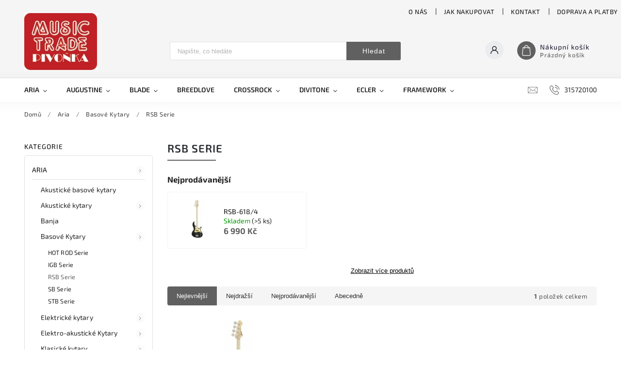

--- FILE ---
content_type: text/html; charset=utf-8
request_url: https://www.musictrade.cz/rsb/
body_size: 33468
content:
<!doctype html><html lang="cs" dir="ltr" class="header-background-light external-fonts-loaded"><head><meta charset="utf-8" /><meta name="viewport" content="width=device-width,initial-scale=1" /><title>RSB Serie - Music Trade Pivoňka</title><link rel="preconnect" href="https://cdn.myshoptet.com" /><link rel="dns-prefetch" href="https://cdn.myshoptet.com" /><link rel="preload" href="https://cdn.myshoptet.com/prj/dist/master/cms/libs/jquery/jquery-1.11.3.min.js" as="script" /><link href="https://cdn.myshoptet.com/prj/dist/master/cms/templates/frontend_templates/shared/css/font-face/source-sans-3.css" rel="stylesheet"><link href="https://cdn.myshoptet.com/prj/dist/master/cms/templates/frontend_templates/shared/css/font-face/exo-2.css" rel="stylesheet"><script>
dataLayer = [];
dataLayer.push({'shoptet' : {
    "pageId": 2799,
    "pageType": "category",
    "currency": "CZK",
    "currencyInfo": {
        "decimalSeparator": ",",
        "exchangeRate": 1,
        "priceDecimalPlaces": 2,
        "symbol": "K\u010d",
        "symbolLeft": 0,
        "thousandSeparator": " "
    },
    "language": "cs",
    "projectId": 359854,
    "category": {
        "guid": "32da9b89-de39-11ea-90ab-b8ca3a6a5ac4",
        "path": "Aria | Basov\u00e9 Kytary | RSB Serie",
        "parentCategoryGuid": "348d5590-a98b-11ea-a6c2-b8ca3a6063f8"
    },
    "cartInfo": {
        "id": null,
        "freeShipping": false,
        "freeShippingFrom": 1500,
        "leftToFreeGift": {
            "formattedPrice": "0 K\u010d",
            "priceLeft": 0
        },
        "freeGift": false,
        "leftToFreeShipping": {
            "priceLeft": 1500,
            "dependOnRegion": 0,
            "formattedPrice": "1 500 K\u010d"
        },
        "discountCoupon": [],
        "getNoBillingShippingPrice": {
            "withoutVat": 0,
            "vat": 0,
            "withVat": 0
        },
        "cartItems": [],
        "taxMode": "ORDINARY"
    },
    "cart": [],
    "customer": {
        "priceRatio": 1,
        "priceListId": 1,
        "groupId": null,
        "registered": false,
        "mainAccount": false
    }
}});
</script>
<meta property="og:type" content="website"><meta property="og:site_name" content="musictrade.cz"><meta property="og:url" content="https://www.musictrade.cz/rsb/"><meta property="og:title" content="RSB Serie - Music Trade Pivoňka"><meta name="author" content="Music Trade Pivoňka"><meta name="web_author" content="Shoptet.cz"><meta name="dcterms.rightsHolder" content="www.musictrade.cz"><meta name="robots" content="index,follow"><meta property="og:image" content="https://www.musictrade.cz/user/categories/orig/rsb618_4_bk_product_807x1030.jpg"><meta property="og:description" content="RSB Serie, Music Trade Pivoňka"><meta name="description" content="RSB Serie, Music Trade Pivoňka"><style>:root {--color-primary: #606060;--color-primary-h: 0;--color-primary-s: 0%;--color-primary-l: 38%;--color-primary-hover: #C02025;--color-primary-hover-h: 358;--color-primary-hover-s: 71%;--color-primary-hover-l: 44%;--color-secondary: #C02025;--color-secondary-h: 358;--color-secondary-s: 71%;--color-secondary-l: 44%;--color-secondary-hover: #C02025;--color-secondary-hover-h: 358;--color-secondary-hover-s: 71%;--color-secondary-hover-l: 44%;--color-tertiary: #C02025;--color-tertiary-h: 358;--color-tertiary-s: 71%;--color-tertiary-l: 44%;--color-tertiary-hover: #C02025;--color-tertiary-hover-h: 358;--color-tertiary-hover-s: 71%;--color-tertiary-hover-l: 44%;--color-header-background: #ffffff;--template-font: "Source Sans 3";--template-headings-font: "Exo 2";--header-background-url: none;--cookies-notice-background: #1A1937;--cookies-notice-color: #F8FAFB;--cookies-notice-button-hover: #f5f5f5;--cookies-notice-link-hover: #27263f;--templates-update-management-preview-mode-content: "Náhled aktualizací šablony je aktivní pro váš prohlížeč."}</style>
    <script>var shoptet = shoptet || {};</script>
    <script src="https://cdn.myshoptet.com/prj/dist/master/shop/dist/main-3g-header.js.05f199e7fd2450312de2.js"></script>
<!-- User include --><!-- service 627(275) html code header -->
<script src="https://ajax.googleapis.com/ajax/libs/webfont/1.6.26/webfont.js"></script>
<link rel="stylesheet" href="https://cdnjs.cloudflare.com/ajax/libs/twitter-bootstrap/4.4.1/css/bootstrap-grid.min.css" />
<link rel="stylesheet" href="https://code.jquery.com/ui/1.12.0/themes/smoothness/jquery-ui.css" />
<link rel="stylesheet" href="https://cdn.myshoptet.com/usr/shoptet.tomashlad.eu/user/documents/extras/shoptet-font/font.css"/>
<link rel="stylesheet" href="https://cdn.myshoptet.com/usr/shoptet.tomashlad.eu/user/documents/extras/rubin/animate.css">
<link href="https://fonts.googleapis.com/css?family=Poppins:300,400,500,600,700,800&display=swap&subset=latin-ext" rel="stylesheet">
<link rel="stylesheet" href="https://cdn.jsdelivr.net/npm/slick-carousel@1.8.1/slick/slick.css" />
<link rel="stylesheet" href="https://cdn.myshoptet.com/usr/shoptet.tomashlad.eu/user/documents/extras/rubin/screen.css?v0133"/>

<style>
textarea.form-control {
    border-radius: 15px;
    font-family: 'Source Sans 3', sans-serif;
}
body {font-family: 'Exo 2', sans-serif;}
.button, .products .product button, .products .product .btn, .btn.btn-primary, .flags .flag.flag-new, .welcome-wrapper h1:before, input[type="checkbox"]:checked:after, .cart-table .related .cart-related-button .btn, .ordering-process .cart-content.checkout-box-wrapper,  .ordering-process .checkout-box, .top-navigation-bar .nav-part .top-navigation-tools .top-nav-button-account, .ordering-process .cart-empty .col-md-4 .cart-content, .customer-page #content table thead, .in-objednavky #content table thead, .in-klient-hodnoceni #content table thead, .in-klient-diskuze #content table thead, .ui-slider-horizontal .ui-slider-range {
background-color: #606060;
}
.flags .flag.flag-new:after {border-left-color:  #606060;}
.product-top .add-to-cart button:hover, .add-to-cart-button.btn:hover, .cart-content .next-step .btn:hover {background: #C02025;}

.add-to-cart-button.btn, .flags .flag-discount, .cart-content .next-step .btn {
    background:  #C02025;
}

a {color: #222222;}
.content-wrapper p a, .product-top .price-line .price-final, .subcategories li a:hover, .category-header input[type="radio"] + label:hover,  .ui-slider-horizontal .ui-slider-handle, .product-top .price-line .price-fina, .shp-tabs .shp-tab-link:hover, .type-detail .tab-content .detail-parameters th a, .type-detail .tab-content .detail-parameters td a, #header .top-navigation-contacts .project-phone:before, #header .top-navigation-contacts .project-email:before, .product-top .p-detail-info > div a, .sidebar .filters-wrapper .toggle-filters {
color: #606060;
}
#checkoutContent .cart-content .box .form-group .btn, .sidebar .box.client-center-box ul .logout a, .stars a.star::before, .stars span.star::before {
color: #606060 !important;
}
a:hover, #header .navigation-buttons .btn .cart-price, .products .product .ratings-wrapper .stars .star, .product-top .p-detail-info .stars-wrapper .stars .star, .products .product .prices .price-final strong, .hp-middle-banner .middle-banner-caption h2, ol.top-products li a strong, .categories .topic.active > a, .categories ul.expanded li.active a, .product-top .p-detail-info > div:last-child a, ol.cart-header li.active strong span, ol.cart-header li.completed a span, #checkoutSidebar .next-step .next-step-back, ul.manufacturers h2  {
color: #606060;
}
button, .button, .btn, .btn-primary, #header .navigation-buttons .btn:before, .user-action-tabs li.active a::after, .category-header input[type="radio"]:checked + label, .shp-tabs-holder ul.shp-tabs li.active a {
cursor: pointer;
background-color: #606060;
color: #fff;
}
button:hover, .button:hover, .btn:hover, .btn-primary:hover, .products .product .btn:hover {
background-color: #C02025;
color: #fff;
}
.user-action-tabs li.active a::before, input[type="checkbox"]:checked:before, input[type="checkbox"]:checked + label::before, input[type="radio"]:checked + label::before, .sidebar .box.client-center-box ul .logout a, .sidebar .filters-wrapper .toggle-filters {
  border-color: #606060;
}
#carousel .carousel-slide-caption h2:before,
.h4::after, .content h4::after, .category-title::after, .p-detail-inner h1::after, h1:after, article h1::after, h4.homepage-group-title::after, .h4.homepage-group-title::after, footer h4:before, .products-related-header:after, ol.cart-header li.active strong span::before, ol.cart-header li.completed a span::before, input[type="checkbox"]:checked + label::after, input[type="radio"]:checked + label::after, .latest-contribution-wrapper h2:before {
background: #606060;
}
.next-to-carousel-banners .banner-wrapper .small-banner:hover .icon-box {
background: #606060;
border-color: #606060;
}
.sidebar .box-poll .poll-result > div {
border-color: #606060;
background-color: #606060;
}
.p-image-wrapper .flags-extra .flag.flag.flag-discount, .flags-extra .flag.flag.flag-discount {
background: #C02025 !important;
}
@media only screen and (max-width: 768px) {
.top-navigation-bar .nav-part .responsive-tools a[data-target="navigation"] {
background: #606060;
}
}
@media screen and (max-width: 767px) {
body.template-11.mobile-header-version-1 #dklabBanplusNadHlavickou {
position: relative;
top: 90px !important;
z-index: 2;
}
}
footer .news-item-widget h5 a {color:#909090 !important}
</style>
<link rel="stylesheet" href="https://cdn.myshoptet.com/usr/rubin.shoptetak.cz/user/documents/rubin2.css?v1"/>
<style>.top-navigation-bar .top-navigation-menu {overflow: hidden;}</style>
<style>
.wrong-template {
    text-align: center;
    padding: 30px;
    background: #000;
    color: #fff;
    font-size: 20px;
    position: fixed;
    width: 100%;
    height: 100%;
    z-index: 99999999;
    top: 0;
    left: 0;
    padding-top: 20vh;
}
.wrong-template span {
    display: block;
    font-size: 15px;
    margin-top: 25px;
    opacity: 0.7;
}
.wrong-template span a {color: #fff; text-decoration: underline;}
footer .custom-footer > div.newsletter form .consents-first {max-width: 100%;}

@media (max-width: 480px) {
.form-control {font-size: 16px;}
}
form#formAffiliateLogin .password-helper {margin-top: 15px;}
form#formAffiliateLogin .password-helper a {display: block; margin-bottom: 5px;}
.ordering-process .next-step-back {color:black !important;background:transparent !important;font-size:14px !important;}

</style>

<style>
.quantity button .decrease__sign {display: none;}
@media only screen and (max-width: 767px) {
html[lang="de"] .products-block.products .product button, .products-block.products .product .btn {width: 100% !important;padding:0px 5px;}
}
.co-shipping-address .form-group strong {padding-right:10px;}
.advanced-parameter-inner img, .cart-widget-product-image img, .search-whisperer img {height:auto;}
.advancedOrder__buttons {display: flex;align-items: center;justify-content: center;}
.advancedOrder__buttons .next-step-back {
width: auto;
min-width: 80px;
border-radius: 4px;
height: 38px;
border: none;
display: flex !important;
color: #606060;
font-weight: 300;
align-items: center;
justify-content: center;
text-decoration: none;
transition: 0.3s;
font-size: 1.1em;
letter-spacing: 1px;
line-height: 40px;
font-family: 'Poppins';
padding: 0 15px;
margin-right: 15px;
background: transparent;
border: 1px solid #606060;
}
.advancedOrder__buttons .next-step-back:hover {background: #f2f2f2;}
@media (max-width: 768px) {
.advancedOrder__buttons .next-step-back {margin: 0 auto;padding: 0 10px;line-height: 1em;}
}
img {height:auto;}
.news-wrapper .news-item .image img, .blog-wrapper .news-item .image img {object-fit:cover;}
.products-top-wrapper .toggle-top-products {border: none;}
</style>

<!-- project html code header -->
<style>
@media only screen and (min-width: 767px) {
#header .site-name img {max-height:130px !important;margin-top:-37px !important;}
#header {background-color: #f5f5f5}
}

.carousel-inner .item,
.carousel-inner .item img,
.carousel {
  width: 100% !important;
  max-width: 100% !important;
  box-sizing: border-box !important;
  overflow: hidden !important;
}

.carousel-inner .item img {
  width: 100% !important;
  height: auto !important;
  display: block !important;
  margin: 0 auto !important;
  object-fit: contain !important;
}

@media (max-width: 768px) {
  body, .container, .carousel-inner, .carousel-inner .item, .carousel {
    padding-left: 0 !important;
    padding-right: 0 !important;
    margin-left: 0 !important;
    margin-right: 0 !important;
  }
}

</style>


<!-- /User include --><link rel="shortcut icon" href="/favicon.ico" type="image/x-icon" /><link rel="canonical" href="https://www.musictrade.cz/rsb/" />    <!-- Global site tag (gtag.js) - Google Analytics -->
    <script async src="https://www.googletagmanager.com/gtag/js?id=17071049919"></script>
    <script>
        
        window.dataLayer = window.dataLayer || [];
        function gtag(){dataLayer.push(arguments);}
        

        
        gtag('js', new Date());

        
                gtag('config', 'G-QSDK8Z1RV4', {"groups":"GA4","send_page_view":false,"content_group":"category","currency":"CZK","page_language":"cs"});
        
        
                gtag('config', 'AW-17071049919');
        
        
        
        
                    gtag('event', 'page_view', {"send_to":"GA4","page_language":"cs","content_group":"category","currency":"CZK"});
        
        
        
        
        
        
        
        
        
        
        
        
        
        document.addEventListener('DOMContentLoaded', function() {
            if (typeof shoptet.tracking !== 'undefined') {
                for (var id in shoptet.tracking.bannersList) {
                    gtag('event', 'view_promotion', {
                        "send_to": "UA",
                        "promotions": [
                            {
                                "id": shoptet.tracking.bannersList[id].id,
                                "name": shoptet.tracking.bannersList[id].name,
                                "position": shoptet.tracking.bannersList[id].position
                            }
                        ]
                    });
                }
            }

            shoptet.consent.onAccept(function(agreements) {
                if (agreements.length !== 0) {
                    console.debug('gtag consent accept');
                    var gtagConsentPayload =  {
                        'ad_storage': agreements.includes(shoptet.config.cookiesConsentOptPersonalisation)
                            ? 'granted' : 'denied',
                        'analytics_storage': agreements.includes(shoptet.config.cookiesConsentOptAnalytics)
                            ? 'granted' : 'denied',
                                                                                                'ad_user_data': agreements.includes(shoptet.config.cookiesConsentOptPersonalisation)
                            ? 'granted' : 'denied',
                        'ad_personalization': agreements.includes(shoptet.config.cookiesConsentOptPersonalisation)
                            ? 'granted' : 'denied',
                        };
                    console.debug('update consent data', gtagConsentPayload);
                    gtag('consent', 'update', gtagConsentPayload);
                    dataLayer.push(
                        { 'event': 'update_consent' }
                    );
                }
            });
        });
    </script>
</head><body class="desktop id-2799 in-rsb template-11 type-category multiple-columns-body columns-mobile-2 columns-3 blank-mode blank-mode-css ums_forms_redesign--off ums_a11y_category_page--on ums_discussion_rating_forms--off ums_flags_display_unification--on ums_a11y_login--on mobile-header-version-0">
        <div id="fb-root"></div>
        <script>
            window.fbAsyncInit = function() {
                FB.init({
                    autoLogAppEvents : true,
                    xfbml            : true,
                    version          : 'v24.0'
                });
            };
        </script>
        <script async defer crossorigin="anonymous" src="https://connect.facebook.net/cs_CZ/sdk.js#xfbml=1&version=v24.0"></script><a href="#content" class="skip-link sr-only">Přejít na obsah</a><div class="overall-wrapper"><div class="user-action"><div class="container">
    <div class="user-action-in">
                    <div id="login" class="user-action-login popup-widget login-widget" role="dialog" aria-labelledby="loginHeading">
        <div class="popup-widget-inner">
                            <h2 id="loginHeading">Přihlášení k vašemu účtu</h2><div id="customerLogin"><form action="/action/Customer/Login/" method="post" id="formLoginIncluded" class="csrf-enabled formLogin" data-testid="formLogin"><input type="hidden" name="referer" value="" /><div class="form-group"><div class="input-wrapper email js-validated-element-wrapper no-label"><input type="email" name="email" class="form-control" autofocus placeholder="E-mailová adresa (např. jan@novak.cz)" data-testid="inputEmail" autocomplete="email" required /></div></div><div class="form-group"><div class="input-wrapper password js-validated-element-wrapper no-label"><input type="password" name="password" class="form-control" placeholder="Heslo" data-testid="inputPassword" autocomplete="current-password" required /><span class="no-display">Nemůžete vyplnit toto pole</span><input type="text" name="surname" value="" class="no-display" /></div></div><div class="form-group"><div class="login-wrapper"><button type="submit" class="btn btn-secondary btn-text btn-login" data-testid="buttonSubmit">Přihlásit se</button><div class="password-helper"><a href="/registrace/" data-testid="signup" rel="nofollow">Nová registrace</a><a href="/klient/zapomenute-heslo/" rel="nofollow">Zapomenuté heslo</a></div></div></div></form>
</div>                    </div>
    </div>

                            <div id="cart-widget" class="user-action-cart popup-widget cart-widget loader-wrapper" data-testid="popupCartWidget" role="dialog" aria-hidden="true">
    <div class="popup-widget-inner cart-widget-inner place-cart-here">
        <div class="loader-overlay">
            <div class="loader"></div>
        </div>
    </div>

    <div class="cart-widget-button">
        <a href="/kosik/" class="btn btn-conversion" id="continue-order-button" rel="nofollow" data-testid="buttonNextStep">Pokračovat do košíku</a>
    </div>
</div>
            </div>
</div>
</div><div class="top-navigation-bar" data-testid="topNavigationBar">

    <div class="container">

        <div class="top-navigation-contacts">
            <strong>Zákaznická podpora:</strong><a href="tel:315720100" class="project-phone" aria-label="Zavolat na 315720100" data-testid="contactboxPhone"><span>315720100</span></a><a href="mailto:musictrade@seznam.cz" class="project-email" data-testid="contactboxEmail"><span>musictrade@seznam.cz</span></a>        </div>

                            <div class="top-navigation-menu">
                <div class="top-navigation-menu-trigger"></div>
                <ul class="top-navigation-bar-menu">
                                            <li class="top-navigation-menu-item-2773">
                            <a href="/o-nas/">O nás</a>
                        </li>
                                            <li class="top-navigation-menu-item-27">
                            <a href="/jak-nakupovat/">Jak nakupovat</a>
                        </li>
                                            <li class="top-navigation-menu-item-29">
                            <a href="/kontakt/">Kontakt</a>
                        </li>
                                            <li class="top-navigation-menu-item-2785">
                            <a href="/doprava-a-platby/">Doprava a platby</a>
                        </li>
                                            <li class="top-navigation-menu-item-39">
                            <a href="/obchodni-podminky/">Obchodní podmínky</a>
                        </li>
                                            <li class="top-navigation-menu-item-691">
                            <a href="/podminky-ochrany-osobnich-udaju/">Podmínky ochrany osobních údajů </a>
                        </li>
                                    </ul>
                <ul class="top-navigation-bar-menu-helper"></ul>
            </div>
        
        <div class="top-navigation-tools">
            <div class="responsive-tools">
                <a href="#" class="toggle-window" data-target="search" aria-label="Hledat" data-testid="linkSearchIcon"></a>
                                                            <a href="#" class="toggle-window" data-target="login"></a>
                                                    <a href="#" class="toggle-window" data-target="navigation" aria-label="Menu" data-testid="hamburgerMenu"></a>
            </div>
                        <button class="top-nav-button top-nav-button-login toggle-window" type="button" data-target="login" aria-haspopup="dialog" aria-controls="login" aria-expanded="false" data-testid="signin"><span>Přihlášení</span></button>        </div>

    </div>

</div>
<header id="header"><div class="container navigation-wrapper">
    <div class="header-top">
        <div class="site-name-wrapper">
            <div class="site-name"><a href="/" data-testid="linkWebsiteLogo"><img src="https://cdn.myshoptet.com/usr/www.musictrade.cz/user/logos/logo-14.png" alt="Music Trade Pivoňka" fetchpriority="low" /></a></div>        </div>
        <div class="search" itemscope itemtype="https://schema.org/WebSite">
            <meta itemprop="headline" content="RSB Serie"/><meta itemprop="url" content="https://www.musictrade.cz"/><meta itemprop="text" content="RSB Serie, Music Trade Pivoňka"/>            <form action="/action/ProductSearch/prepareString/" method="post"
    id="formSearchForm" class="search-form compact-form js-search-main"
    itemprop="potentialAction" itemscope itemtype="https://schema.org/SearchAction" data-testid="searchForm">
    <fieldset>
        <meta itemprop="target"
            content="https://www.musictrade.cz/vyhledavani/?string={string}"/>
        <input type="hidden" name="language" value="cs"/>
        
            
<input
    type="search"
    name="string"
        class="query-input form-control search-input js-search-input"
    placeholder="Napište, co hledáte"
    autocomplete="off"
    required
    itemprop="query-input"
    aria-label="Vyhledávání"
    data-testid="searchInput"
>
            <button type="submit" class="btn btn-default" data-testid="searchBtn">Hledat</button>
        
    </fieldset>
</form>
        </div>
        <div class="navigation-buttons">
                
    <a href="/kosik/" class="btn btn-icon toggle-window cart-count" data-target="cart" data-hover="true" data-redirect="true" data-testid="headerCart" rel="nofollow" aria-haspopup="dialog" aria-expanded="false" aria-controls="cart-widget">
        
                <span class="sr-only">Nákupní košík</span>
        
            <span class="cart-price visible-lg-inline-block" data-testid="headerCartPrice">
                                    Prázdný košík                            </span>
        
    
            </a>
        </div>
    </div>
    <nav id="navigation" aria-label="Hlavní menu" data-collapsible="true"><div class="navigation-in menu"><ul class="menu-level-1" role="menubar" data-testid="headerMenuItems"><li class="menu-item-694 ext" role="none"><a href="/aria/" data-testid="headerMenuItem" role="menuitem" aria-haspopup="true" aria-expanded="false"><b>Aria</b><span class="submenu-arrow"></span></a><ul class="menu-level-2" aria-label="Aria" tabindex="-1" role="menu"><li class="menu-item-1117" role="none"><a href="/akusticke-basove-kytary/" class="menu-image" data-testid="headerMenuItem" tabindex="-1" aria-hidden="true"><img src="data:image/svg+xml,%3Csvg%20width%3D%22140%22%20height%3D%22100%22%20xmlns%3D%22http%3A%2F%2Fwww.w3.org%2F2000%2Fsvg%22%3E%3C%2Fsvg%3E" alt="" aria-hidden="true" width="140" height="100"  data-src="https://cdn.myshoptet.com/usr/www.musictrade.cz/user/categories/thumb/6169_aria-295-elektro-akusticka-baskytara.jpg" fetchpriority="low" /></a><div><a href="/akusticke-basove-kytary/" data-testid="headerMenuItem" role="menuitem"><span>Akustické basové kytary</span></a>
                        </div></li><li class="menu-item-739 has-third-level" role="none"><a href="/akusticke-kytary/" class="menu-image" data-testid="headerMenuItem" tabindex="-1" aria-hidden="true"><img src="data:image/svg+xml,%3Csvg%20width%3D%22140%22%20height%3D%22100%22%20xmlns%3D%22http%3A%2F%2Fwww.w3.org%2F2000%2Fsvg%22%3E%3C%2Fsvg%3E" alt="" aria-hidden="true" width="140" height="100"  data-src="https://cdn.myshoptet.com/usr/www.musictrade.cz/user/categories/thumb/157-1_af-35-akusticka-kytara-1.jpg" fetchpriority="low" /></a><div><a href="/akusticke-kytary/" data-testid="headerMenuItem" role="menuitem"><span>Akustické kytary</span></a>
                                                    <ul class="menu-level-3" role="menu">
                                                                    <li class="menu-item-742" role="none">
                                        <a href="/ad-serie/" data-testid="headerMenuItem" role="menuitem">
                                            AD Serie</a>,                                    </li>
                                                                    <li class="menu-item-2647" role="none">
                                        <a href="/adw-serie/" data-testid="headerMenuItem" role="menuitem">
                                            ADW Serie</a>,                                    </li>
                                                                    <li class="menu-item-745" role="none">
                                        <a href="/af-serie/" data-testid="headerMenuItem" role="menuitem">
                                            AF Serie</a>,                                    </li>
                                                                    <li class="menu-item-748" role="none">
                                        <a href="/aw-serie/" data-testid="headerMenuItem" role="menuitem">
                                            AW Serie</a>,                                    </li>
                                                                    <li class="menu-item-2653" role="none">
                                        <a href="/delta-player/" data-testid="headerMenuItem" role="menuitem">
                                            Delta Player</a>,                                    </li>
                                                                    <li class="menu-item-3253" role="none">
                                        <a href="/meister-series/" data-testid="headerMenuItem" role="menuitem">
                                            Meister Series</a>,                                    </li>
                                                                    <li class="menu-item-1315" role="none">
                                        <a href="/prodigy-serie/" data-testid="headerMenuItem" role="menuitem">
                                            PRODIGY SERIE</a>,                                    </li>
                                                                    <li class="menu-item-2416" role="none">
                                        <a href="/serie-100/" data-testid="headerMenuItem" role="menuitem">
                                            Serie 100</a>,                                    </li>
                                                                    <li class="menu-item-2242" role="none">
                                        <a href="/serie-200/" data-testid="headerMenuItem" role="menuitem">
                                            Serie 200</a>,                                    </li>
                                                                    <li class="menu-item-2248" role="none">
                                        <a href="/serie-500/" data-testid="headerMenuItem" role="menuitem">
                                            Serie 500</a>                                    </li>
                                                            </ul>
                        </div></li><li class="menu-item-775" role="none"><a href="/banja/" class="menu-image" data-testid="headerMenuItem" tabindex="-1" aria-hidden="true"><img src="data:image/svg+xml,%3Csvg%20width%3D%22140%22%20height%3D%22100%22%20xmlns%3D%22http%3A%2F%2Fwww.w3.org%2F2000%2Fsvg%22%3E%3C%2Fsvg%3E" alt="" aria-hidden="true" width="140" height="100"  data-src="https://cdn.myshoptet.com/usr/www.musictrade.cz/user/categories/thumb/232-1_sb-400t-banjo.jpg" fetchpriority="low" /></a><div><a href="/banja/" data-testid="headerMenuItem" role="menuitem"><span>Banja</span></a>
                        </div></li><li class="menu-item-715 has-third-level" role="none"><a href="/basove-kytary/" class="menu-image" data-testid="headerMenuItem" tabindex="-1" aria-hidden="true"><img src="data:image/svg+xml,%3Csvg%20width%3D%22140%22%20height%3D%22100%22%20xmlns%3D%22http%3A%2F%2Fwww.w3.org%2F2000%2Fsvg%22%3E%3C%2Fsvg%3E" alt="" aria-hidden="true" width="140" height="100"  data-src="https://cdn.myshoptet.com/usr/www.musictrade.cz/user/categories/thumb/7116_igbstd-mbs-201801.jpg" fetchpriority="low" /></a><div><a href="/basove-kytary/" data-testid="headerMenuItem" role="menuitem"><span>Basové Kytary</span></a>
                                                    <ul class="menu-level-3" role="menu">
                                                                    <li class="menu-item-3312" role="none">
                                        <a href="/hot-rod-serie/" data-testid="headerMenuItem" role="menuitem">
                                            HOT ROD Serie</a>,                                    </li>
                                                                    <li class="menu-item-721" role="none">
                                        <a href="/igb-serie/" data-testid="headerMenuItem" role="menuitem">
                                            IGB Serie</a>,                                    </li>
                                                                    <li class="menu-item-2799" role="none">
                                        <a href="/rsb/" class="active" data-testid="headerMenuItem" role="menuitem">
                                            RSB Serie</a>,                                    </li>
                                                                    <li class="menu-item-724" role="none">
                                        <a href="/sb-serie/" data-testid="headerMenuItem" role="menuitem">
                                            SB Serie</a>,                                    </li>
                                                                    <li class="menu-item-718" role="none">
                                        <a href="/stb-serie/" data-testid="headerMenuItem" role="menuitem">
                                            STB Serie</a>                                    </li>
                                                            </ul>
                        </div></li><li class="menu-item-697 has-third-level" role="none"><a href="/elektricke-kytary/" class="menu-image" data-testid="headerMenuItem" tabindex="-1" aria-hidden="true"><img src="data:image/svg+xml,%3Csvg%20width%3D%22140%22%20height%3D%22100%22%20xmlns%3D%22http%3A%2F%2Fwww.w3.org%2F2000%2Fsvg%22%3E%3C%2Fsvg%3E" alt="" aria-hidden="true" width="140" height="100"  data-src="https://cdn.myshoptet.com/usr/www.musictrade.cz/user/categories/thumb/7107-2_615mk2-tqbl-product-807x1030-1.jpg" fetchpriority="low" /></a><div><a href="/elektricke-kytary/" data-testid="headerMenuItem" role="menuitem"><span>Elektrické kytary</span></a>
                                                    <ul class="menu-level-3" role="menu">
                                                                    <li class="menu-item-703" role="none">
                                        <a href="/mac-serie/" data-testid="headerMenuItem" role="menuitem">
                                            MAC Serie</a>,                                    </li>
                                                                    <li class="menu-item-700" role="none">
                                        <a href="/pe-serie/" data-testid="headerMenuItem" role="menuitem">
                                            PE Serie</a>,                                    </li>
                                                                    <li class="menu-item-2308" role="none">
                                        <a href="/retro-classics-serie/" data-testid="headerMenuItem" role="menuitem">
                                            Retro Classics Serie</a>,                                    </li>
                                                                    <li class="menu-item-1438" role="none">
                                        <a href="/serie-714-a-615/" data-testid="headerMenuItem" role="menuitem">
                                            Serie 714 a 615</a>,                                    </li>
                                                                    <li class="menu-item-709" role="none">
                                        <a href="/stg-serie/" data-testid="headerMenuItem" role="menuitem">
                                            STG Serie</a>,                                    </li>
                                                                    <li class="menu-item-3250" role="none">
                                        <a href="/teg-series/" data-testid="headerMenuItem" role="menuitem">
                                            TEG-Series</a>,                                    </li>
                                                                    <li class="menu-item-706" role="none">
                                        <a href="/xl-serie/" data-testid="headerMenuItem" role="menuitem">
                                            XL Serie</a>,                                    </li>
                                                                    <li class="menu-item-1177" role="none">
                                        <a href="/xx-serie/" data-testid="headerMenuItem" role="menuitem">
                                            XX Serie</a>                                    </li>
                                                            </ul>
                        </div></li><li class="menu-item-730 has-third-level" role="none"><a href="/elektro-akusticke-kytary/" class="menu-image" data-testid="headerMenuItem" tabindex="-1" aria-hidden="true"><img src="data:image/svg+xml,%3Csvg%20width%3D%22140%22%20height%3D%22100%22%20xmlns%3D%22http%3A%2F%2Fwww.w3.org%2F2000%2Fsvg%22%3E%3C%2Fsvg%3E" alt="" aria-hidden="true" width="140" height="100"  data-src="https://cdn.myshoptet.com/usr/www.musictrade.cz/user/categories/thumb/4795_aria-211ce-elektro-akusticka-kytara-1.jpg" fetchpriority="low" /></a><div><a href="/elektro-akusticke-kytary/" data-testid="headerMenuItem" role="menuitem"><span>Elektro-akustické Kytary</span></a>
                                                    <ul class="menu-level-3" role="menu">
                                                                    <li class="menu-item-733" role="none">
                                        <a href="/amb-serie/" data-testid="headerMenuItem" role="menuitem">
                                            AMB Serie</a>,                                    </li>
                                                                    <li class="menu-item-3247" role="none">
                                        <a href="/ape-serie/" data-testid="headerMenuItem" role="menuitem">
                                            APE-Serie</a>,                                    </li>
                                                                    <li class="menu-item-1120" role="none">
                                        <a href="/asp-serie/" data-testid="headerMenuItem" role="menuitem">
                                            ASP Serie</a>,                                    </li>
                                                                    <li class="menu-item-1447" role="none">
                                        <a href="/aw-serie-2/" data-testid="headerMenuItem" role="menuitem">
                                            AW Serie</a>,                                    </li>
                                                                    <li class="menu-item-736" role="none">
                                        <a href="/elecord-serie/" data-testid="headerMenuItem" role="menuitem">
                                            Elecord Serie</a>,                                    </li>
                                                                    <li class="menu-item-3315" role="none">
                                        <a href="/serie-100-2/" data-testid="headerMenuItem" role="menuitem">
                                            Serie 100</a>,                                    </li>
                                                                    <li class="menu-item-2245" role="none">
                                        <a href="/serie-200-2/" data-testid="headerMenuItem" role="menuitem">
                                            Serie 200</a>                                    </li>
                                                            </ul>
                        </div></li><li class="menu-item-757 has-third-level" role="none"><a href="/klasicke-kytary/" class="menu-image" data-testid="headerMenuItem" tabindex="-1" aria-hidden="true"><img src="data:image/svg+xml,%3Csvg%20width%3D%22140%22%20height%3D%22100%22%20xmlns%3D%22http%3A%2F%2Fwww.w3.org%2F2000%2Fsvg%22%3E%3C%2Fsvg%3E" alt="" aria-hidden="true" width="140" height="100"  data-src="https://cdn.myshoptet.com/usr/www.musictrade.cz/user/categories/thumb/181-1_ak-35-klasicka-kytara-1.jpg" fetchpriority="low" /></a><div><a href="/klasicke-kytary/" data-testid="headerMenuItem" role="menuitem"><span>Klasické kytary</span></a>
                                                    <ul class="menu-level-3" role="menu">
                                                                    <li class="menu-item-760" role="none">
                                        <a href="/ak-serie/" data-testid="headerMenuItem" role="menuitem">
                                            AK Serie</a>,                                    </li>
                                                                    <li class="menu-item-763" role="none">
                                        <a href="/koncertni-kytary/" data-testid="headerMenuItem" role="menuitem">
                                            Koncertní kytary</a>,                                    </li>
                                                                    <li class="menu-item-766" role="none">
                                        <a href="/koncertni-kytary-s-elektronikou-a-vyrezem/" data-testid="headerMenuItem" role="menuitem">
                                            Koncertní kytary s elektronikou a výřezem</a>                                    </li>
                                                            </ul>
                        </div></li><li class="menu-item-1441" role="none"><a href="/kytarove-komplety/" class="menu-image" data-testid="headerMenuItem" tabindex="-1" aria-hidden="true"><img src="data:image/svg+xml,%3Csvg%20width%3D%22140%22%20height%3D%22100%22%20xmlns%3D%22http%3A%2F%2Fwww.w3.org%2F2000%2Fsvg%22%3E%3C%2Fsvg%3E" alt="" aria-hidden="true" width="140" height="100"  data-src="https://cdn.myshoptet.com/usr/www.musictrade.cz/user/categories/thumb/2539_egp-001-kytarovy-komplet.jpg" fetchpriority="low" /></a><div><a href="/kytarove-komplety/" data-testid="headerMenuItem" role="menuitem"><span>Kytarové komplety</span></a>
                        </div></li><li class="menu-item-727" role="none"><a href="/lubove-el-kytary/" class="menu-image" data-testid="headerMenuItem" tabindex="-1" aria-hidden="true"><img src="data:image/svg+xml,%3Csvg%20width%3D%22140%22%20height%3D%22100%22%20xmlns%3D%22http%3A%2F%2Fwww.w3.org%2F2000%2Fsvg%22%3E%3C%2Fsvg%3E" alt="" aria-hidden="true" width="140" height="100"  data-src="https://cdn.myshoptet.com/usr/www.musictrade.cz/user/categories/thumb/130-1_fa-80-lubova-kytara.jpg" fetchpriority="low" /></a><div><a href="/lubove-el-kytary/" data-testid="headerMenuItem" role="menuitem"><span>Lubové el.kytary</span></a>
                        </div></li><li class="menu-item-772" role="none"><a href="/mandoliny/" class="menu-image" data-testid="headerMenuItem" tabindex="-1" aria-hidden="true"><img src="data:image/svg+xml,%3Csvg%20width%3D%22140%22%20height%3D%22100%22%20xmlns%3D%22http%3A%2F%2Fwww.w3.org%2F2000%2Fsvg%22%3E%3C%2Fsvg%3E" alt="" aria-hidden="true" width="140" height="100"  data-src="https://cdn.myshoptet.com/usr/www.musictrade.cz/user/categories/thumb/226-1_am-200.jpg" fetchpriority="low" /></a><div><a href="/mandoliny/" data-testid="headerMenuItem" role="menuitem"><span>Mandolíny</span></a>
                        </div></li><li class="menu-item-778" role="none"><a href="/sinsonido/" class="menu-image" data-testid="headerMenuItem" tabindex="-1" aria-hidden="true"><img src="data:image/svg+xml,%3Csvg%20width%3D%22140%22%20height%3D%22100%22%20xmlns%3D%22http%3A%2F%2Fwww.w3.org%2F2000%2Fsvg%22%3E%3C%2Fsvg%3E" alt="" aria-hidden="true" width="140" height="100"  data-src="https://cdn.myshoptet.com/usr/www.musictrade.cz/user/categories/thumb/262-1_as-690b-fl-sinsonido.jpg" fetchpriority="low" /></a><div><a href="/sinsonido/" data-testid="headerMenuItem" role="menuitem"><span>Sinsonido</span></a>
                        </div></li><li class="menu-item-2359" role="none"><a href="/ukulele-2/" class="menu-image" data-testid="headerMenuItem" tabindex="-1" aria-hidden="true"><img src="data:image/svg+xml,%3Csvg%20width%3D%22140%22%20height%3D%22100%22%20xmlns%3D%22http%3A%2F%2Fwww.w3.org%2F2000%2Fsvg%22%3E%3C%2Fsvg%3E" alt="" aria-hidden="true" width="140" height="100"  data-src="https://cdn.myshoptet.com/usr/www.musictrade.cz/user/categories/thumb/5179_acu-250.jpg" fetchpriority="low" /></a><div><a href="/ukulele-2/" data-testid="headerMenuItem" role="menuitem"><span>Ukulele</span></a>
                        </div></li></ul></li>
<li class="menu-item-2584 ext" role="none"><a href="/augustine/" data-testid="headerMenuItem" role="menuitem" aria-haspopup="true" aria-expanded="false"><b>Augustine</b><span class="submenu-arrow"></span></a><ul class="menu-level-2" aria-label="Augustine" tabindex="-1" role="menu"><li class="menu-item-2587" role="none"><a href="/struny-pro-klasickou-kytaru/" class="menu-image" data-testid="headerMenuItem" tabindex="-1" aria-hidden="true"><img src="data:image/svg+xml,%3Csvg%20width%3D%22140%22%20height%3D%22100%22%20xmlns%3D%22http%3A%2F%2Fwww.w3.org%2F2000%2Fsvg%22%3E%3C%2Fsvg%3E" alt="" aria-hidden="true" width="140" height="100"  data-src="https://cdn.myshoptet.com/usr/www.musictrade.cz/user/categories/thumb/au-1.jpg" fetchpriority="low" /></a><div><a href="/struny-pro-klasickou-kytaru/" data-testid="headerMenuItem" role="menuitem"><span>Struny pro klasickou kytaru</span></a>
                        </div></li></ul></li>
<li class="menu-item-1186 ext" role="none"><a href="/blade/" data-testid="headerMenuItem" role="menuitem" aria-haspopup="true" aria-expanded="false"><b>Blade</b><span class="submenu-arrow"></span></a><ul class="menu-level-2" aria-label="Blade" tabindex="-1" role="menu"><li class="menu-item-1201" role="none"><a href="/california/" class="menu-image" data-testid="headerMenuItem" tabindex="-1" aria-hidden="true"><img src="data:image/svg+xml,%3Csvg%20width%3D%22140%22%20height%3D%22100%22%20xmlns%3D%22http%3A%2F%2Fwww.w3.org%2F2000%2Fsvg%22%3E%3C%2Fsvg%3E" alt="" aria-hidden="true" width="140" height="100"  data-src="https://cdn.myshoptet.com/usr/www.musictrade.cz/user/categories/thumb/79-1_xl-dlx-elektricka-kytara-1.jpg" fetchpriority="low" /></a><div><a href="/california/" data-testid="headerMenuItem" role="menuitem"><span>California</span></a>
                        </div></li><li class="menu-item-1192" role="none"><a href="/classic/" class="menu-image" data-testid="headerMenuItem" tabindex="-1" aria-hidden="true"><img src="data:image/svg+xml,%3Csvg%20width%3D%22140%22%20height%3D%22100%22%20xmlns%3D%22http%3A%2F%2Fwww.w3.org%2F2000%2Fsvg%22%3E%3C%2Fsvg%3E" alt="" aria-hidden="true" width="140" height="100"  data-src="https://cdn.myshoptet.com/usr/www.musictrade.cz/user/categories/thumb/1705_rh-2-classic-elektricka-kytara.jpg" fetchpriority="low" /></a><div><a href="/classic/" data-testid="headerMenuItem" role="menuitem"><span>Classic</span></a>
                        </div></li><li class="menu-item-1576" role="none"><a href="/dayton/" class="menu-image" data-testid="headerMenuItem" tabindex="-1" aria-hidden="true"><img src="data:image/svg+xml,%3Csvg%20width%3D%22140%22%20height%3D%22100%22%20xmlns%3D%22http%3A%2F%2Fwww.w3.org%2F2000%2Fsvg%22%3E%3C%2Fsvg%3E" alt="" aria-hidden="true" width="140" height="100"  data-src="https://cdn.myshoptet.com/usr/www.musictrade.cz/user/categories/thumb/2920_dayton-standard-das-1-elektricka-kytara.jpg" fetchpriority="low" /></a><div><a href="/dayton/" data-testid="headerMenuItem" role="menuitem"><span>Dayton</span></a>
                        </div></li><li class="menu-item-1195" role="none"><a href="/delta/" class="menu-image" data-testid="headerMenuItem" tabindex="-1" aria-hidden="true"><img src="data:image/svg+xml,%3Csvg%20width%3D%22140%22%20height%3D%22100%22%20xmlns%3D%22http%3A%2F%2Fwww.w3.org%2F2000%2Fsvg%22%3E%3C%2Fsvg%3E" alt="" aria-hidden="true" width="140" height="100"  data-src="https://cdn.myshoptet.com/usr/www.musictrade.cz/user/categories/thumb/5563_delta-pro-t-3mc-elektricka-kytara.jpg" fetchpriority="low" /></a><div><a href="/delta/" data-testid="headerMenuItem" role="menuitem"><span>Delta</span></a>
                        </div></li><li class="menu-item-1198" role="none"><a href="/durango/" class="menu-image" data-testid="headerMenuItem" tabindex="-1" aria-hidden="true"><img src="data:image/svg+xml,%3Csvg%20width%3D%22140%22%20height%3D%22100%22%20xmlns%3D%22http%3A%2F%2Fwww.w3.org%2F2000%2Fsvg%22%3E%3C%2Fsvg%3E" alt="" aria-hidden="true" width="140" height="100"  data-src="https://cdn.myshoptet.com/usr/www.musictrade.cz/user/categories/thumb/55.jpg" fetchpriority="low" /></a><div><a href="/durango/" data-testid="headerMenuItem" role="menuitem"><span>Durango</span></a>
                        </div></li><li class="menu-item-2026" role="none"><a href="/player-series/" class="menu-image" data-testid="headerMenuItem" tabindex="-1" aria-hidden="true"><img src="data:image/svg+xml,%3Csvg%20width%3D%22140%22%20height%3D%22100%22%20xmlns%3D%22http%3A%2F%2Fwww.w3.org%2F2000%2Fsvg%22%3E%3C%2Fsvg%3E" alt="" aria-hidden="true" width="140" height="100"  data-src="https://cdn.myshoptet.com/usr/www.musictrade.cz/user/categories/thumb/5542_blade-pte-2-elektricka-kytara.jpg" fetchpriority="low" /></a><div><a href="/player-series/" data-testid="headerMenuItem" role="menuitem"><span>Player series</span></a>
                        </div></li><li class="menu-item-1204" role="none"><a href="/tera--basy/" class="menu-image" data-testid="headerMenuItem" tabindex="-1" aria-hidden="true"><img src="data:image/svg+xml,%3Csvg%20width%3D%22140%22%20height%3D%22100%22%20xmlns%3D%22http%3A%2F%2Fwww.w3.org%2F2000%2Fsvg%22%3E%3C%2Fsvg%3E" alt="" aria-hidden="true" width="140" height="100"  data-src="https://cdn.myshoptet.com/usr/www.musictrade.cz/user/categories/thumb/1735_tetra-classic-b-2-elektricka-baskytara.jpg" fetchpriority="low" /></a><div><a href="/tera--basy/" data-testid="headerMenuItem" role="menuitem"><span>Tera (basy)</span></a>
                        </div></li><li class="menu-item-1189" role="none"><a href="/texas/" class="menu-image" data-testid="headerMenuItem" tabindex="-1" aria-hidden="true"><img src="data:image/svg+xml,%3Csvg%20width%3D%22140%22%20height%3D%22100%22%20xmlns%3D%22http%3A%2F%2Fwww.w3.org%2F2000%2Fsvg%22%3E%3C%2Fsvg%3E" alt="" aria-hidden="true" width="140" height="100"  data-src="https://cdn.myshoptet.com/usr/www.musictrade.cz/user/categories/thumb/5560_texas-pro-te4-mc.jpg" fetchpriority="low" /></a><div><a href="/texas/" data-testid="headerMenuItem" role="menuitem"><span>Texas</span></a>
                        </div></li><li class="menu-item-2563" role="none"><a href="/xf/" class="menu-image" data-testid="headerMenuItem" tabindex="-1" aria-hidden="true"><img src="data:image/svg+xml,%3Csvg%20width%3D%22140%22%20height%3D%22100%22%20xmlns%3D%22http%3A%2F%2Fwww.w3.org%2F2000%2Fsvg%22%3E%3C%2Fsvg%3E" alt="" aria-hidden="true" width="140" height="100"  data-src="https://cdn.myshoptet.com/usr/www.musictrade.cz/user/categories/thumb/66.jpg" fetchpriority="low" /></a><div><a href="/xf/" data-testid="headerMenuItem" role="menuitem"><span>XF</span></a>
                        </div></li></ul></li>
<li class="menu-item-3306" role="none"><a href="/breedlove/" data-testid="headerMenuItem" role="menuitem" aria-expanded="false"><b>Breedlove</b></a></li>
<li class="menu-item-1630 ext" role="none"><a href="/crossrock/" data-testid="headerMenuItem" role="menuitem" aria-haspopup="true" aria-expanded="false"><b>Crossrock</b><span class="submenu-arrow"></span></a><ul class="menu-level-2" aria-label="Crossrock" tabindex="-1" role="menu"><li class="menu-item-3351" role="none"><a href="/lehke-kufry-s-popruhy-na-zada-pro-dechove-nastroje/" class="menu-image" data-testid="headerMenuItem" tabindex="-1" aria-hidden="true"><img src="data:image/svg+xml,%3Csvg%20width%3D%22140%22%20height%3D%22100%22%20xmlns%3D%22http%3A%2F%2Fwww.w3.org%2F2000%2Fsvg%22%3E%3C%2Fsvg%3E" alt="" aria-hidden="true" width="140" height="100"  data-src="https://cdn.myshoptet.com/usr/www.musictrade.cz/user/categories/thumb/ts2.jpg" fetchpriority="low" /></a><div><a href="/lehke-kufry-s-popruhy-na-zada-pro-dechove-nastroje/" data-testid="headerMenuItem" role="menuitem"><span>Lehké kufry s popruhy na záda pro dechové nástroje.</span></a>
                        </div></li><li class="menu-item-3345" role="none"><a href="/lehke-kufry-s-popruhy-na-zada/" class="menu-image" data-testid="headerMenuItem" tabindex="-1" aria-hidden="true"><img src="data:image/svg+xml,%3Csvg%20width%3D%22140%22%20height%3D%22100%22%20xmlns%3D%22http%3A%2F%2Fwww.w3.org%2F2000%2Fsvg%22%3E%3C%2Fsvg%3E" alt="" aria-hidden="true" width="140" height="100"  data-src="https://cdn.myshoptet.com/usr/www.musictrade.cz/user/categories/thumb/crp5.jpg" fetchpriority="low" /></a><div><a href="/lehke-kufry-s-popruhy-na-zada/" data-testid="headerMenuItem" role="menuitem"><span>Lehké kufry s popruhy na záda pro kytary</span></a>
                        </div></li><li class="menu-item-1639" role="none"><a href="/lisovane-plastove-kufry-na-kytaru-z-abs/" class="menu-image" data-testid="headerMenuItem" tabindex="-1" aria-hidden="true"><img src="data:image/svg+xml,%3Csvg%20width%3D%22140%22%20height%3D%22100%22%20xmlns%3D%22http%3A%2F%2Fwww.w3.org%2F2000%2Fsvg%22%3E%3C%2Fsvg%3E" alt="" aria-hidden="true" width="140" height="100"  data-src="https://cdn.myshoptet.com/usr/www.musictrade.cz/user/categories/thumb/dsc_6192.jpg" fetchpriority="low" /></a><div><a href="/lisovane-plastove-kufry-na-kytaru-z-abs/" data-testid="headerMenuItem" role="menuitem"><span>Lisované plastové kufry na kytary z ABS</span></a>
                        </div></li><li class="menu-item-1636" role="none"><a href="/luxusni-drevene-kufry-na-kytary-od-firmy-crossrock/" class="menu-image" data-testid="headerMenuItem" tabindex="-1" aria-hidden="true"><img src="data:image/svg+xml,%3Csvg%20width%3D%22140%22%20height%3D%22100%22%20xmlns%3D%22http%3A%2F%2Fwww.w3.org%2F2000%2Fsvg%22%3E%3C%2Fsvg%3E" alt="" aria-hidden="true" width="140" height="100"  data-src="https://cdn.myshoptet.com/usr/www.musictrade.cz/user/categories/thumb/b08ks4ftjt.jpg" fetchpriority="low" /></a><div><a href="/luxusni-drevene-kufry-na-kytary-od-firmy-crossrock/" data-testid="headerMenuItem" role="menuitem"><span>Luxusní dřevěné kufry na kytary</span></a>
                        </div></li><li class="menu-item-3348" role="none"><a href="/luxusni-plastove-kufry-z-pe-plastu-s-tsa-zamky/" class="menu-image" data-testid="headerMenuItem" tabindex="-1" aria-hidden="true"><img src="data:image/svg+xml,%3Csvg%20width%3D%22140%22%20height%3D%22100%22%20xmlns%3D%22http%3A%2F%2Fwww.w3.org%2F2000%2Fsvg%22%3E%3C%2Fsvg%3E" alt="" aria-hidden="true" width="140" height="100"  data-src="https://cdn.myshoptet.com/usr/www.musictrade.cz/user/categories/thumb/cra980dbk5.jpg" fetchpriority="low" /></a><div><a href="/luxusni-plastove-kufry-z-pe-plastu-s-tsa-zamky/" data-testid="headerMenuItem" role="menuitem"><span>Luxusní plastové kufry z PE plastu s TSA zámky</span></a>
                        </div></li><li class="menu-item-3342" role="none"><a href="/luxusni-sklolaminatovy-pevny-kufr-na-violoncello-s-kolecky-a-popruhy-na-zada/" class="menu-image" data-testid="headerMenuItem" tabindex="-1" aria-hidden="true"><img src="data:image/svg+xml,%3Csvg%20width%3D%22140%22%20height%3D%22100%22%20xmlns%3D%22http%3A%2F%2Fwww.w3.org%2F2000%2Fsvg%22%3E%3C%2Fsvg%3E" alt="" aria-hidden="true" width="140" height="100"  data-src="https://cdn.myshoptet.com/usr/www.musictrade.cz/user/categories/thumb/crf2020cefmw1.jpg" fetchpriority="low" /></a><div><a href="/luxusni-sklolaminatovy-pevny-kufr-na-violoncello-s-kolecky-a-popruhy-na-zada/" data-testid="headerMenuItem" role="menuitem"><span>Pevný sklolamintový kufr na violoncello</span></a>
                        </div></li><li class="menu-item-3354" role="none"><a href="/pevny-sklolaminatovy-kufr-na-housle-s-popruhy-na-zada/" class="menu-image" data-testid="headerMenuItem" tabindex="-1" aria-hidden="true"><img src="data:image/svg+xml,%3Csvg%20width%3D%22140%22%20height%3D%22100%22%20xmlns%3D%22http%3A%2F%2Fwww.w3.org%2F2000%2Fsvg%22%3E%3C%2Fsvg%3E" alt="" aria-hidden="true" width="140" height="100"  data-src="https://cdn.myshoptet.com/usr/www.musictrade.cz/user/categories/thumb/crf20201crf2020.jpg" fetchpriority="low" /></a><div><a href="/pevny-sklolaminatovy-kufr-na-housle-s-popruhy-na-zada/" data-testid="headerMenuItem" role="menuitem"><span>Pevný sklolaminátový kufr na housle s popruhy na záda</span></a>
                        </div></li><li class="menu-item-3357" role="none"><a href="/pevny-sklolaminatovy-kufr-na-kytaru/" class="menu-image" data-testid="headerMenuItem" tabindex="-1" aria-hidden="true"><img src="data:image/svg+xml,%3Csvg%20width%3D%22140%22%20height%3D%22100%22%20xmlns%3D%22http%3A%2F%2Fwww.w3.org%2F2000%2Fsvg%22%3E%3C%2Fsvg%3E" alt="" aria-hidden="true" width="140" height="100"  data-src="https://cdn.myshoptet.com/usr/www.musictrade.cz/user/categories/thumb/b0b8z21218.jpg" fetchpriority="low" /></a><div><a href="/pevny-sklolaminatovy-kufr-na-kytaru/" data-testid="headerMenuItem" role="menuitem"><span>Pevný sklolaminátový kufr na kytaru s popruhy na záda</span></a>
                        </div></li><li class="menu-item-1633" role="none"><a href="/polstrovane-obaly-crossrock/" class="menu-image" data-testid="headerMenuItem" tabindex="-1" aria-hidden="true"><img src="data:image/svg+xml,%3Csvg%20width%3D%22140%22%20height%3D%22100%22%20xmlns%3D%22http%3A%2F%2Fwww.w3.org%2F2000%2Fsvg%22%3E%3C%2Fsvg%3E" alt="" aria-hidden="true" width="140" height="100"  data-src="https://cdn.myshoptet.com/usr/www.musictrade.cz/user/categories/thumb/2995_e10-d-blk-obal-pro-dreadnought-1.jpg" fetchpriority="low" /></a><div><a href="/polstrovane-obaly-crossrock/" data-testid="headerMenuItem" role="menuitem"><span>Polstrované obaly pro kytary</span></a>
                        </div></li></ul></li>
<li class="menu-item-3363 ext" role="none"><a href="/divitone/" data-testid="headerMenuItem" role="menuitem" aria-haspopup="true" aria-expanded="false"><b>Divitone</b><span class="submenu-arrow"></span></a><ul class="menu-level-2" aria-label="Divitone" tabindex="-1" role="menu"><li class="menu-item-3381" role="none"><a href="/komba-3/" class="menu-image" data-testid="headerMenuItem" tabindex="-1" aria-hidden="true"><img src="data:image/svg+xml,%3Csvg%20width%3D%22140%22%20height%3D%22100%22%20xmlns%3D%22http%3A%2F%2Fwww.w3.org%2F2000%2Fsvg%22%3E%3C%2Fsvg%3E" alt="" aria-hidden="true" width="140" height="100"  data-src="https://cdn.myshoptet.com/usr/www.musictrade.cz/user/categories/thumb/dsc09991.jpg" fetchpriority="low" /></a><div><a href="/komba-3/" data-testid="headerMenuItem" role="menuitem"><span>Komba</span></a>
                        </div></li><li class="menu-item-3372 has-third-level" role="none"><a href="/kytary-2/" class="menu-image" data-testid="headerMenuItem" tabindex="-1" aria-hidden="true"><img src="data:image/svg+xml,%3Csvg%20width%3D%22140%22%20height%3D%22100%22%20xmlns%3D%22http%3A%2F%2Fwww.w3.org%2F2000%2Fsvg%22%3E%3C%2Fsvg%3E" alt="" aria-hidden="true" width="140" height="100"  data-src="https://cdn.myshoptet.com/usr/www.musictrade.cz/user/categories/thumb/dcg10_five_colors_hi_v01_20250828.jpg" fetchpriority="low" /></a><div><a href="/kytary-2/" data-testid="headerMenuItem" role="menuitem"><span>Kytary</span></a>
                                                    <ul class="menu-level-3" role="menu">
                                                                    <li class="menu-item-3375" role="none">
                                        <a href="/mf-studio/" data-testid="headerMenuItem" role="menuitem">
                                            MF Studio</a>,                                    </li>
                                                                    <li class="menu-item-3378" role="none">
                                        <a href="/mf-studio-c/" data-testid="headerMenuItem" role="menuitem">
                                            MF Studio C</a>                                    </li>
                                                            </ul>
                        </div></li></ul></li>
<li class="menu-item-2503 ext" role="none"><a href="/ecler/" data-testid="headerMenuItem" role="menuitem" aria-haspopup="true" aria-expanded="false"><b>Ecler</b><span class="submenu-arrow"></span></a><ul class="menu-level-2" aria-label="Ecler" tabindex="-1" role="menu"><li class="menu-item-2506" role="none"><a href="/kompletni-audio-sestavy/" class="menu-image" data-testid="headerMenuItem" tabindex="-1" aria-hidden="true"><img src="data:image/svg+xml,%3Csvg%20width%3D%22140%22%20height%3D%22100%22%20xmlns%3D%22http%3A%2F%2Fwww.w3.org%2F2000%2Fsvg%22%3E%3C%2Fsvg%3E" alt="" aria-hidden="true" width="140" height="100"  data-src="https://cdn.myshoptet.com/usr/www.musictrade.cz/user/categories/thumb/5812_horeca140bk-audio-set.jpg" fetchpriority="low" /></a><div><a href="/kompletni-audio-sestavy/" data-testid="headerMenuItem" role="menuitem"><span>Kompletní audio sestavy</span></a>
                        </div></li><li class="menu-item-2509" role="none"><a href="/mixazni-zesilovace-2/" class="menu-image" data-testid="headerMenuItem" tabindex="-1" aria-hidden="true"><img src="data:image/svg+xml,%3Csvg%20width%3D%22140%22%20height%3D%22100%22%20xmlns%3D%22http%3A%2F%2Fwww.w3.org%2F2000%2Fsvg%22%3E%3C%2Fsvg%3E" alt="" aria-hidden="true" width="140" height="100"  data-src="https://cdn.myshoptet.com/usr/www.musictrade.cz/user/categories/thumb/5818_ca200z-mixazni-zesilovac.jpg" fetchpriority="low" /></a><div><a href="/mixazni-zesilovace-2/" data-testid="headerMenuItem" role="menuitem"><span>Mixážní zesilovače</span></a>
                        </div></li><li class="menu-item-2512" role="none"><a href="/reproduktory/" class="menu-image" data-testid="headerMenuItem" tabindex="-1" aria-hidden="true"><img src="data:image/svg+xml,%3Csvg%20width%3D%22140%22%20height%3D%22100%22%20xmlns%3D%22http%3A%2F%2Fwww.w3.org%2F2000%2Fsvg%22%3E%3C%2Fsvg%3E" alt="" aria-hidden="true" width="140" height="100"  data-src="https://cdn.myshoptet.com/usr/www.musictrade.cz/user/categories/thumb/6229_eprs10t-reprobox.jpg" fetchpriority="low" /></a><div><a href="/reproduktory/" data-testid="headerMenuItem" role="menuitem"><span>Reproduktory</span></a>
                        </div></li></ul></li>
<li class="menu-item-2338 ext" role="none"><a href="/frameworks/" data-testid="headerMenuItem" role="menuitem" aria-haspopup="true" aria-expanded="false"><b>Framework</b><span class="submenu-arrow"></span></a><ul class="menu-level-2" aria-label="Framework" tabindex="-1" role="menu"><li class="menu-item-3009" role="none"><a href="/mikrofonni-doplnky/" class="menu-image" data-testid="headerMenuItem" tabindex="-1" aria-hidden="true"><img src="data:image/svg+xml,%3Csvg%20width%3D%22140%22%20height%3D%22100%22%20xmlns%3D%22http%3A%2F%2Fwww.w3.org%2F2000%2Fsvg%22%3E%3C%2Fsvg%3E" alt="" aria-hidden="true" width="140" height="100"  data-src="https://cdn.myshoptet.com/usr/www.musictrade.cz/user/categories/thumb/ri-pop-filter_main.jpg" fetchpriority="low" /></a><div><a href="/mikrofonni-doplnky/" data-testid="headerMenuItem" role="menuitem"><span>Mikrofonní doplňky</span></a>
                        </div></li><li class="menu-item-2988" role="none"><a href="/mikrofonni-stojany/" class="menu-image" data-testid="headerMenuItem" tabindex="-1" aria-hidden="true"><img src="data:image/svg+xml,%3Csvg%20width%3D%22140%22%20height%3D%22100%22%20xmlns%3D%22http%3A%2F%2Fwww.w3.org%2F2000%2Fsvg%22%3E%3C%2Fsvg%3E" alt="" aria-hidden="true" width="140" height="100"  data-src="https://cdn.myshoptet.com/usr/www.musictrade.cz/user/categories/thumb/5077_gfw-idmic-mikrofonni-stojan.jpg" fetchpriority="low" /></a><div><a href="/mikrofonni-stojany/" data-testid="headerMenuItem" role="menuitem"><span>Mikrofonní stojany</span></a>
                        </div></li><li class="menu-item-3003" role="none"><a href="/stojany-na-kytary/" class="menu-image" data-testid="headerMenuItem" tabindex="-1" aria-hidden="true"><img src="data:image/svg+xml,%3Csvg%20width%3D%22140%22%20height%3D%22100%22%20xmlns%3D%22http%3A%2F%2Fwww.w3.org%2F2000%2Fsvg%22%3E%3C%2Fsvg%3E" alt="" aria-hidden="true" width="140" height="100"  data-src="https://cdn.myshoptet.com/usr/www.musictrade.cz/user/categories/thumb/gfw-gtrstool_01_gear_1.jpg" fetchpriority="low" /></a><div><a href="/stojany-na-kytary/" data-testid="headerMenuItem" role="menuitem"><span>Stojany na kytary</span></a>
                        </div></li><li class="menu-item-2985" role="none"><a href="/stojany-pro-klavesy/" class="menu-image" data-testid="headerMenuItem" tabindex="-1" aria-hidden="true"><img src="data:image/svg+xml,%3Csvg%20width%3D%22140%22%20height%3D%22100%22%20xmlns%3D%22http%3A%2F%2Fwww.w3.org%2F2000%2Fsvg%22%3E%3C%2Fsvg%3E" alt="" aria-hidden="true" width="140" height="100"  data-src="https://cdn.myshoptet.com/usr/www.musictrade.cz/user/categories/thumb/5080_gfw-key-1000x-stojan-pro-klavesy.jpg" fetchpriority="low" /></a><div><a href="/stojany-pro-klavesy/" data-testid="headerMenuItem" role="menuitem"><span>Stojany pro klávesy</span></a>
                        </div></li><li class="menu-item-2994" role="none"><a href="/stojany-pro-notebook-projektor/" class="menu-image" data-testid="headerMenuItem" tabindex="-1" aria-hidden="true"><img src="data:image/svg+xml,%3Csvg%20width%3D%22140%22%20height%3D%22100%22%20xmlns%3D%22http%3A%2F%2Fwww.w3.org%2F2000%2Fsvg%22%3E%3C%2Fsvg%3E" alt="" aria-hidden="true" width="140" height="100"  data-src="https://cdn.myshoptet.com/usr/www.musictrade.cz/user/categories/thumb/gfw-laptop-1500_21.jpg" fetchpriority="low" /></a><div><a href="/stojany-pro-notebook-projektor/" data-testid="headerMenuItem" role="menuitem"><span>Stojany pro notebook/projektor</span></a>
                        </div></li><li class="menu-item-2997" role="none"><a href="/stojany-pro-noty/" class="menu-image" data-testid="headerMenuItem" tabindex="-1" aria-hidden="true"><img src="data:image/svg+xml,%3Csvg%20width%3D%22140%22%20height%3D%22100%22%20xmlns%3D%22http%3A%2F%2Fwww.w3.org%2F2000%2Fsvg%22%3E%3C%2Fsvg%3E" alt="" aria-hidden="true" width="140" height="100"  data-src="https://cdn.myshoptet.com/usr/www.musictrade.cz/user/categories/thumb/ri-musicstand.jpg" fetchpriority="low" /></a><div><a href="/stojany-pro-noty/" data-testid="headerMenuItem" role="menuitem"><span>Stojany pro noty</span></a>
                        </div></li><li class="menu-item-2991" role="none"><a href="/stojany-pro-reproboxy/" class="menu-image" data-testid="headerMenuItem" tabindex="-1" aria-hidden="true"><img src="data:image/svg+xml,%3Csvg%20width%3D%22140%22%20height%3D%22100%22%20xmlns%3D%22http%3A%2F%2Fwww.w3.org%2F2000%2Fsvg%22%3E%3C%2Fsvg%3E" alt="" aria-hidden="true" width="140" height="100"  data-src="https://cdn.myshoptet.com/usr/www.musictrade.cz/user/categories/thumb/5074_gfw-id-spkrset-stojany-pod-reproboxy.jpg" fetchpriority="low" /></a><div><a href="/stojany-pro-reproboxy/" data-testid="headerMenuItem" role="menuitem"><span>Stojany pro reproboxy</span></a>
                        </div></li></ul></li>
<li class="menu-item-1489 ext" role="none"><a href="/gator/" data-testid="headerMenuItem" role="menuitem" aria-haspopup="true" aria-expanded="false"><b>Gator</b><span class="submenu-arrow"></span></a><ul class="menu-level-2" aria-label="Gator" tabindex="-1" role="menu"><li class="menu-item-2083" role="none"><a href="/kufry-pro-djs/" class="menu-image" data-testid="headerMenuItem" tabindex="-1" aria-hidden="true"><img src="data:image/svg+xml,%3Csvg%20width%3D%22140%22%20height%3D%22100%22%20xmlns%3D%22http%3A%2F%2Fwww.w3.org%2F2000%2Fsvg%22%3E%3C%2Fsvg%3E" alt="" aria-hidden="true" width="140" height="100"  data-src="https://cdn.myshoptet.com/usr/www.musictrade.cz/user/categories/thumb/4528_grc-studio4go-w-obal-na-laptop-nabo-mix.jpg" fetchpriority="low" /></a><div><a href="/kufry-pro-djs/" data-testid="headerMenuItem" role="menuitem"><span>Kufry pro DJs</span></a>
                        </div></li><li class="menu-item-1492 has-third-level" role="none"><a href="/kytarove-obaly-a-kufry/" class="menu-image" data-testid="headerMenuItem" tabindex="-1" aria-hidden="true"><img src="data:image/svg+xml,%3Csvg%20width%3D%22140%22%20height%3D%22100%22%20xmlns%3D%22http%3A%2F%2Fwww.w3.org%2F2000%2Fsvg%22%3E%3C%2Fsvg%3E" alt="" aria-hidden="true" width="140" height="100"  data-src="https://cdn.myshoptet.com/usr/www.musictrade.cz/user/categories/thumb/3157_gwe-class-dreveny-kufr-na-klasickou-kytaru-s-klenutym-vikem-1.jpg" fetchpriority="low" /></a><div><a href="/kytarove-obaly-a-kufry/" data-testid="headerMenuItem" role="menuitem"><span>Kytarové obaly a kufry</span></a>
                                                    <ul class="menu-level-3" role="menu">
                                                                    <li class="menu-item-1666" role="none">
                                        <a href="/drevene-kufry-na-kytary-rada-gwe/" data-testid="headerMenuItem" role="menuitem">
                                            Dřevěné kufry na kytary-řada GWE</a>,                                    </li>
                                                                    <li class="menu-item-2305" role="none">
                                        <a href="/laminovane-drevene-kufry-na-kytaru-rada-gw-journeyman/" data-testid="headerMenuItem" role="menuitem">
                                            Laminované dřevěné kufry na kytaru-řada GW JOURNEYMAN</a>,                                    </li>
                                                                    <li class="menu-item-1669" role="none">
                                        <a href="/laminovane--drevene-kufry-na-kytary-rada-gw/" data-testid="headerMenuItem" role="menuitem">
                                            Laminované, dřevěné kufry na kytary-řada GW</a>,                                    </li>
                                                                    <li class="menu-item-1516" role="none">
                                        <a href="/lehke-kufry-na-kytary-rada-gl/" data-testid="headerMenuItem" role="menuitem">
                                            Lehké kufry na kytary-řada GL</a>,                                    </li>
                                                                    <li class="menu-item-2865" role="none">
                                        <a href="/transit-lehke-kufry/" data-testid="headerMenuItem" role="menuitem">
                                            Luxusní lehké kufry pro kytary-řada Transit</a>,                                    </li>
                                                                    <li class="menu-item-1507" role="none">
                                        <a href="/luxusni-plastove-kufry-z-abs-pro-kytary-rada-gc/" data-testid="headerMenuItem" role="menuitem">
                                            Luxusní plastové kufry z ABS pro kytary-řada GC</a>,                                    </li>
                                                                    <li class="menu-item-3192" role="none">
                                        <a href="/luxusni-polstrovane-obaly-pro-kytary-serie-icon/" data-testid="headerMenuItem" role="menuitem">
                                            Luxusní polstrované obaly pro kytary-serie Icon</a>,                                    </li>
                                                                    <li class="menu-item-3015" role="none">
                                        <a href="/obaly-na-kytary-serie-4g/" data-testid="headerMenuItem" role="menuitem">
                                            Obaly na kytary - série 4G</a>,                                    </li>
                                                                    <li class="menu-item-1510" role="none">
                                        <a href="/obaly-na-kytary-serie-cobra/" data-testid="headerMenuItem" role="menuitem">
                                            Obaly na kytary-serie COBRA</a>,                                    </li>
                                                                    <li class="menu-item-1954" role="none">
                                        <a href="/obaly-na-kytary-serie-g-com/" data-testid="headerMenuItem" role="menuitem">
                                            Obaly na kytary-serie G-COM</a>,                                    </li>
                                                                    <li class="menu-item-2575" role="none">
                                        <a href="/obaly-na-kytary-serie-pro-go/" data-testid="headerMenuItem" role="menuitem">
                                            Obaly na kytary-serie Pro-Go</a>,                                    </li>
                                                                    <li class="menu-item-1513" role="none">
                                        <a href="/obaly-na-kytary-serie-stylish--ggb-/" data-testid="headerMenuItem" role="menuitem">
                                            Obaly na kytary-serie STYLISH (GGB)</a>,                                    </li>
                                                                    <li class="menu-item-1957" role="none">
                                        <a href="/obaly-na-kytary-serie-viper/" data-testid="headerMenuItem" role="menuitem">
                                            Obaly na kytary-serie VIPER</a>,                                    </li>
                                                                    <li class="menu-item-2494" role="none">
                                        <a href="/plastove-kufry-z-polyetylenu-pro-kytary-rada-gtsa/" data-testid="headerMenuItem" role="menuitem">
                                            Plastové kufry z polyetylénu pro kytary - řada GTSA</a>,                                    </li>
                                                                    <li class="menu-item-1537" role="none">
                                        <a href="/plastove-kufry-z-polyetylenu-pro-kytary-rada-gpe/" data-testid="headerMenuItem" role="menuitem">
                                            Plastové kufry z polyetylénu pro kytary-řada GPE</a>,                                    </li>
                                                                    <li class="menu-item-1495" role="none">
                                        <a href="/polstrovane-obaly-na-kytary-rada-economy--gbe-/" data-testid="headerMenuItem" role="menuitem">
                                            Polstrované obaly na kytary-řada economy (GBE)</a>,                                    </li>
                                                                    <li class="menu-item-1561" role="none">
                                        <a href="/polstrovane-obaly-na-kytary-rada-pop-n-play/" data-testid="headerMenuItem" role="menuitem">
                                            Polstrované obaly na kytary-řada POP-N-PLAY</a>,                                    </li>
                                                                    <li class="menu-item-1558" role="none">
                                        <a href="/polstrovane-obaly-na-kytary-rada-slinger/" data-testid="headerMenuItem" role="menuitem">
                                            Polstrované obaly na kytary-řada SLINGER</a>,                                    </li>
                                                                    <li class="menu-item-1564" role="none">
                                        <a href="/polstrovane-obaly-na-kytary-rada-slinger-deluxe/" data-testid="headerMenuItem" role="menuitem">
                                            Polstrované obaly na kytary-řada SLINGER DELUXE</a>                                    </li>
                                                            </ul>
                        </div></li><li class="menu-item-3360" role="none"><a href="/kytarove-prislusenstvi/" class="menu-image" data-testid="headerMenuItem" tabindex="-1" aria-hidden="true"><img src="data:image/svg+xml,%3Csvg%20width%3D%22140%22%20height%3D%22100%22%20xmlns%3D%22http%3A%2F%2Fwww.w3.org%2F2000%2Fsvg%22%3E%3C%2Fsvg%3E" alt="" aria-hidden="true" width="140" height="100"  data-src="https://cdn.myshoptet.com/usr/www.musictrade.cz/user/categories/thumb/gtr-fretmutemd-1bk_08.jpg" fetchpriority="low" /></a><div><a href="/kytarove-prislusenstvi/" data-testid="headerMenuItem" role="menuitem"><span>Kytarové příslušenství</span></a>
                        </div></li><li class="menu-item-1855 has-third-level" role="none"><a href="/kytarove-stojany-a-pedal-boards/" class="menu-image" data-testid="headerMenuItem" tabindex="-1" aria-hidden="true"><img src="data:image/svg+xml,%3Csvg%20width%3D%22140%22%20height%3D%22100%22%20xmlns%3D%22http%3A%2F%2Fwww.w3.org%2F2000%2Fsvg%22%3E%3C%2Fsvg%3E" alt="" aria-hidden="true" width="140" height="100"  data-src="https://cdn.myshoptet.com/usr/www.musictrade.cz/user/categories/thumb/3904_gpt-pro-pedal-board-1.jpg" fetchpriority="low" /></a><div><a href="/kytarove-stojany-a-pedal-boards/" data-testid="headerMenuItem" role="menuitem"><span>Kytarové stojany a pedal boards</span></a>
                                                    <ul class="menu-level-3" role="menu">
                                                                    <li class="menu-item-2020" role="none">
                                        <a href="/obaly-na-multiefekty/" data-testid="headerMenuItem" role="menuitem">
                                            Obaly na Multiefekty</a>,                                    </li>
                                                                    <li class="menu-item-1858" role="none">
                                        <a href="/pouzdra-na-efektove-pedaly/" data-testid="headerMenuItem" role="menuitem">
                                            Pouzdra na efektové pedály</a>,                                    </li>
                                                                    <li class="menu-item-1861" role="none">
                                        <a href="/pouzdra-na-efektove-pedaly-se-zdrojem/" data-testid="headerMenuItem" role="menuitem">
                                            Pouzdra na efektové pedály se zdrojem</a>,                                    </li>
                                                                    <li class="menu-item-2092" role="none">
                                        <a href="/stojan-na-kytary-pedal-board-serie-gig-box/" data-testid="headerMenuItem" role="menuitem">
                                            Stojan na kytary/pedal board-serie gig box</a>                                    </li>
                                                            </ul>
                        </div></li><li class="menu-item-3180 has-third-level" role="none"><a href="/levys/" class="menu-image" data-testid="headerMenuItem" tabindex="-1" aria-hidden="true"><img src="data:image/svg+xml,%3Csvg%20width%3D%22140%22%20height%3D%22100%22%20xmlns%3D%22http%3A%2F%2Fwww.w3.org%2F2000%2Fsvg%22%3E%3C%2Fsvg%3E" alt="" aria-hidden="true" width="140" height="100"  data-src="https://cdn.myshoptet.com/usr/www.musictrade.cz/user/categories/thumb/mp27-001_main.jpg" fetchpriority="low" /></a><div><a href="/levys/" data-testid="headerMenuItem" role="menuitem"><span>Levys</span></a>
                                                    <ul class="menu-level-3" role="menu">
                                                                    <li class="menu-item-3183" role="none">
                                        <a href="/popruhy-na-kytaru/" data-testid="headerMenuItem" role="menuitem">
                                            Popruhy na kytaru</a>                                    </li>
                                                            </ul>
                        </div></li><li class="menu-item-1828 has-third-level" role="none"><a href="/obaly-a-kufry-na-klavesy/" class="menu-image" data-testid="headerMenuItem" tabindex="-1" aria-hidden="true"><img src="data:image/svg+xml,%3Csvg%20width%3D%22140%22%20height%3D%22100%22%20xmlns%3D%22http%3A%2F%2Fwww.w3.org%2F2000%2Fsvg%22%3E%3C%2Fsvg%3E" alt="" aria-hidden="true" width="140" height="100"  data-src="https://cdn.myshoptet.com/usr/www.musictrade.cz/user/categories/thumb/5749_gtsa-key61-luxusni-klavesovy-kufr.jpg" fetchpriority="low" /></a><div><a href="/obaly-a-kufry-na-klavesy/" data-testid="headerMenuItem" role="menuitem"><span>Obaly a kufry na klávesy</span></a>
                                                    <ul class="menu-level-3" role="menu">
                                                                    <li class="menu-item-3231" role="none">
                                        <a href="/ochranne-prikryvky-na-klavesy/" data-testid="headerMenuItem" role="menuitem">
                                            přikrývky na klávesy</a>,                                    </li>
                                                                    <li class="menu-item-3260" role="none">
                                        <a href="/rada-g-tour/" data-testid="headerMenuItem" role="menuitem">
                                            řada G-Tour</a>,                                    </li>
                                                                    <li class="menu-item-1831" role="none">
                                        <a href="/rada-gk/" data-testid="headerMenuItem" role="menuitem">
                                            řada GK</a>,                                    </li>
                                                                    <li class="menu-item-1834" role="none">
                                        <a href="/rada-gkb/" data-testid="headerMenuItem" role="menuitem">
                                            řada GKB</a>,                                    </li>
                                                                    <li class="menu-item-1972" role="none">
                                        <a href="/rada-gkpe/" data-testid="headerMenuItem" role="menuitem">
                                            řada GKPE</a>,                                    </li>
                                                                    <li class="menu-item-2497" role="none">
                                        <a href="/rada-gtsa/" data-testid="headerMenuItem" role="menuitem">
                                            řada GTSA</a>,                                    </li>
                                                                    <li class="menu-item-2695" role="none">
                                        <a href="/rada-pro-go/" data-testid="headerMenuItem" role="menuitem">
                                            řada Pro-Go</a>                                    </li>
                                                            </ul>
                        </div></li><li class="menu-item-2086" role="none"><a href="/obaly-a-kufry-na-mixy/" class="menu-image" data-testid="headerMenuItem" tabindex="-1" aria-hidden="true"><img src="data:image/svg+xml,%3Csvg%20width%3D%22140%22%20height%3D%22100%22%20xmlns%3D%22http%3A%2F%2Fwww.w3.org%2F2000%2Fsvg%22%3E%3C%2Fsvg%3E" alt="" aria-hidden="true" width="140" height="100"  data-src="https://cdn.myshoptet.com/usr/www.musictrade.cz/user/categories/thumb/5521-1_g-mix-1818-6-tsa-1.jpg" fetchpriority="low" /></a><div><a href="/obaly-a-kufry-na-mixy/" data-testid="headerMenuItem" role="menuitem"><span>Obaly a kufry na mixy</span></a>
                        </div></li><li class="menu-item-1519 has-third-level" role="none"><a href="/obaly-a-kufry-na-orchestralni-nastroje/" class="menu-image" data-testid="headerMenuItem" tabindex="-1" aria-hidden="true"><img src="data:image/svg+xml,%3Csvg%20width%3D%22140%22%20height%3D%22100%22%20xmlns%3D%22http%3A%2F%2Fwww.w3.org%2F2000%2Fsvg%22%3E%3C%2Fsvg%3E" alt="" aria-hidden="true" width="140" height="100"  data-src="https://cdn.myshoptet.com/usr/www.musictrade.cz/user/categories/thumb/2740_gl-alto-mpc-lehky-kufr-pro-alt-saxofon.jpg" fetchpriority="low" /></a><div><a href="/obaly-a-kufry-na-orchestralni-nastroje/" data-testid="headerMenuItem" role="menuitem"><span>Obaly a kufry na orchestrální nástroje</span></a>
                                                    <ul class="menu-level-3" role="menu">
                                                                    <li class="menu-item-1522" role="none">
                                        <a href="/lehke-kufry-na-dechove-nastroje-serie-gl/" data-testid="headerMenuItem" role="menuitem">
                                            Lehké kufry na dechové nástroje serie-GL</a>                                    </li>
                                                            </ul>
                        </div></li><li class="menu-item-1498 has-third-level" role="none"><a href="/obaly-a-kufry-na-orchestrialni-nastroje/" class="menu-image" data-testid="headerMenuItem" tabindex="-1" aria-hidden="true"><img src="data:image/svg+xml,%3Csvg%20width%3D%22140%22%20height%3D%22100%22%20xmlns%3D%22http%3A%2F%2Fwww.w3.org%2F2000%2Fsvg%22%3E%3C%2Fsvg%3E" alt="" aria-hidden="true" width="140" height="100"  data-src="https://cdn.myshoptet.com/usr/www.musictrade.cz/user/categories/thumb/6808_g-pg-tenorsax-1.jpg" fetchpriority="low" /></a><div><a href="/obaly-a-kufry-na-orchestrialni-nastroje/" data-testid="headerMenuItem" role="menuitem"><span>Obaly a kufry na orchestriální nástroje</span></a>
                                                    <ul class="menu-level-3" role="menu">
                                                                    <li class="menu-item-1678" role="none">
                                        <a href="/lehke-kufry-na-dechove-nastroje-serie-gl-2/" data-testid="headerMenuItem" role="menuitem">
                                            Lehké kufry na dechové nástroje serie-GL</a>,                                    </li>
                                                                    <li class="menu-item-1504" role="none">
                                        <a href="/luxusni-kufry-pro-dechove-nastroje-serie-gc-z-abs-plastu/" data-testid="headerMenuItem" role="menuitem">
                                            Luxusní kufry pro dechové nástroje-serie GC z ABS plastu</a>,                                    </li>
                                                                    <li class="menu-item-2080" role="none">
                                        <a href="/plastove-kufry-z-abs-pro-housle/" data-testid="headerMenuItem" role="menuitem">
                                            Plastové kufry z ABS pro housle</a>,                                    </li>
                                                                    <li class="menu-item-1501" role="none">
                                        <a href="/povlaky-na-dechove-nastroje/" data-testid="headerMenuItem" role="menuitem">
                                            Povlaky na dechové nástroje</a>,                                    </li>
                                                                    <li class="menu-item-2698" role="none">
                                        <a href="/rada-pro-go-2/" data-testid="headerMenuItem" role="menuitem">
                                            řada Pro-Go</a>                                    </li>
                                                            </ul>
                        </div></li><li class="menu-item-3278 has-third-level" role="none"><a href="/obaly-jbl/" class="menu-image" data-testid="headerMenuItem" tabindex="-1" aria-hidden="true"><img src="data:image/svg+xml,%3Csvg%20width%3D%22140%22%20height%3D%22100%22%20xmlns%3D%22http%3A%2F%2Fwww.w3.org%2F2000%2Fsvg%22%3E%3C%2Fsvg%3E" alt="" aria-hidden="true" width="140" height="100"  data-src="https://cdn.myshoptet.com/usr/www.musictrade.cz/user/categories/thumb/eon710-cvr_01.jpg" fetchpriority="low" /></a><div><a href="/obaly-jbl/" data-testid="headerMenuItem" role="menuitem"><span>obaly JBL</span></a>
                                                    <ul class="menu-level-3" role="menu">
                                                                    <li class="menu-item-3281" role="none">
                                        <a href="/eon700/" data-testid="headerMenuItem" role="menuitem">
                                            EON700</a>,                                    </li>
                                                                    <li class="menu-item-3291" role="none">
                                        <a href="/eonone/" data-testid="headerMenuItem" role="menuitem">
                                            EONONE</a>,                                    </li>
                                                                    <li class="menu-item-3294" role="none">
                                        <a href="/eononecompact/" data-testid="headerMenuItem" role="menuitem">
                                            EONONECOMPACT</a>,                                    </li>
                                                                    <li class="menu-item-3288" role="none">
                                        <a href="/irx/" data-testid="headerMenuItem" role="menuitem">
                                            IRX</a>,                                    </li>
                                                                    <li class="menu-item-3285" role="none">
                                        <a href="/prx400/" data-testid="headerMenuItem" role="menuitem">
                                            PRX400</a>,                                    </li>
                                                                    <li class="menu-item-3284" role="none">
                                        <a href="/prx900/" data-testid="headerMenuItem" role="menuitem">
                                            PRX900</a>,                                    </li>
                                                                    <li class="menu-item-3295" role="none">
                                        <a href="/srx800/" data-testid="headerMenuItem" role="menuitem">
                                            SRX800</a>                                    </li>
                                                            </ul>
                        </div></li><li class="menu-item-3018" role="none"><a href="/obaly-na-imac/" class="menu-image" data-testid="headerMenuItem" tabindex="-1" aria-hidden="true"><img src="data:image/svg+xml,%3Csvg%20width%3D%22140%22%20height%3D%22100%22%20xmlns%3D%22http%3A%2F%2Fwww.w3.org%2F2000%2Fsvg%22%3E%3C%2Fsvg%3E" alt="" aria-hidden="true" width="140" height="100"  data-src="https://cdn.myshoptet.com/usr/www.musictrade.cz/user/categories/thumb/g-cpr-im21_open_gear_hood_rt-575x508.jpg" fetchpriority="low" /></a><div><a href="/obaly-na-imac/" data-testid="headerMenuItem" role="menuitem"><span>Obaly na iMac</span></a>
                        </div></li><li class="menu-item-3244" role="none"><a href="/obaly-na-laptop-a-projektor/" class="menu-image" data-testid="headerMenuItem" tabindex="-1" aria-hidden="true"><img src="data:image/svg+xml,%3Csvg%20width%3D%22140%22%20height%3D%22100%22%20xmlns%3D%22http%3A%2F%2Fwww.w3.org%2F2000%2Fsvg%22%3E%3C%2Fsvg%3E" alt="" aria-hidden="true" width="140" height="100"  data-src="https://cdn.myshoptet.com/usr/www.musictrade.cz/user/categories/thumb/gav-ltoffice-w.jpg" fetchpriority="low" /></a><div><a href="/obaly-na-laptop-a-projektor/" data-testid="headerMenuItem" role="menuitem"><span>Obaly na laptop a projektor</span></a>
                        </div></li><li class="menu-item-1840 has-third-level" role="none"><a href="/obaly-na-mikrofony-a-prislusenstvi/" class="menu-image" data-testid="headerMenuItem" tabindex="-1" aria-hidden="true"><img src="data:image/svg+xml,%3Csvg%20width%3D%22140%22%20height%3D%22100%22%20xmlns%3D%22http%3A%2F%2Fwww.w3.org%2F2000%2Fsvg%22%3E%3C%2Fsvg%3E" alt="" aria-hidden="true" width="140" height="100"  data-src="https://cdn.myshoptet.com/usr/www.musictrade.cz/user/categories/thumb/6151_gtsa-mic15-obal-na-mikrofony-1.jpg" fetchpriority="low" /></a><div><a href="/obaly-na-mikrofony-a-prislusenstvi/" data-testid="headerMenuItem" role="menuitem"><span>Obaly na mikrofony a příslušenství</span></a>
                                                    <ul class="menu-level-3" role="menu">
                                                                    <li class="menu-item-1864" role="none">
                                        <a href="/drevene-transportni-kufry-na-mikrofony-rady-g-tour/" data-testid="headerMenuItem" role="menuitem">
                                            Dřevěné transportní kufry na mikrofony řady G-Tour</a>,                                    </li>
                                                                    <li class="menu-item-1849" role="none">
                                        <a href="/polstrovane-obaly-na-bezdratove-mikrofony/" data-testid="headerMenuItem" role="menuitem">
                                            Polstrované obaly na bezdrátové mikrofony</a>,                                    </li>
                                                                    <li class="menu-item-1843" role="none">
                                        <a href="/polstrovane-obaly-na-mikrofony-s-kabely/" data-testid="headerMenuItem" role="menuitem">
                                            Polstrované obaly na mikrofony s kabely</a>,                                    </li>
                                                                    <li class="menu-item-1852" role="none">
                                        <a href="/polyetylenove-kufry-na-bezdratove-mikrofony/" data-testid="headerMenuItem" role="menuitem">
                                            Polyetylénové kufry na bezdrátové mikrofony</a>,                                    </li>
                                                                    <li class="menu-item-1846" role="none">
                                        <a href="/polyetylenove-kufry-na-mikrofony-s-kabely/" data-testid="headerMenuItem" role="menuitem">
                                            Polyetylénové kufry na mikrofony s kabely</a>                                    </li>
                                                            </ul>
                        </div></li><li class="menu-item-2098" role="none"><a href="/obaly-na-svetla/" class="menu-image" data-testid="headerMenuItem" tabindex="-1" aria-hidden="true"><img src="data:image/svg+xml,%3Csvg%20width%3D%22140%22%20height%3D%22100%22%20xmlns%3D%22http%3A%2F%2Fwww.w3.org%2F2000%2Fsvg%22%3E%3C%2Fsvg%3E" alt="" aria-hidden="true" width="140" height="100"  data-src="https://cdn.myshoptet.com/usr/www.musictrade.cz/user/categories/thumb/4558_g-ledbar-4-tsa-kufr-s-tsa-zamky-na-ctyri-1-metrove-reflektory-a-stojany.jpg" fetchpriority="low" /></a><div><a href="/obaly-na-svetla/" data-testid="headerMenuItem" role="menuitem"><span>Obaly na světla</span></a>
                        </div></li><li class="menu-item-1528 has-third-level" role="none"><a href="/obaly-pro-bici-a-perkuse/" class="menu-image" data-testid="headerMenuItem" tabindex="-1" aria-hidden="true"><img src="data:image/svg+xml,%3Csvg%20width%3D%22140%22%20height%3D%22100%22%20xmlns%3D%22http%3A%2F%2Fwww.w3.org%2F2000%2Fsvg%22%3E%3C%2Fsvg%3E" alt="" aria-hidden="true" width="140" height="100"  data-src="https://cdn.myshoptet.com/usr/www.musictrade.cz/user/categories/thumb/3244_gp-9x10-b-polstrovany-obal-na-tom-10x9.jpg" fetchpriority="low" /></a><div><a href="/obaly-pro-bici-a-perkuse/" data-testid="headerMenuItem" role="menuitem"><span>Obaly pro bicí a perkuse</span></a>
                                                    <ul class="menu-level-3" role="menu">
                                                                    <li class="menu-item-1690" role="none">
                                        <a href="/obaly-a-kufry-na-cinely/" data-testid="headerMenuItem" role="menuitem">
                                            Obaly a kufry na činely</a>,                                    </li>
                                                                    <li class="menu-item-1693" role="none">
                                        <a href="/obaly-a-kufry-na-doplnky-k-bicim-nastrojum/" data-testid="headerMenuItem" role="menuitem">
                                            Obaly a kufry na doplňky k bicím nástrojům</a>,                                    </li>
                                                                    <li class="menu-item-1696" role="none">
                                        <a href="/obaly-na-hardware/" data-testid="headerMenuItem" role="menuitem">
                                            Obaly na Hardware</a>,                                    </li>
                                                                    <li class="menu-item-1699" role="none">
                                        <a href="/obaly-na-palicky/" data-testid="headerMenuItem" role="menuitem">
                                            Obaly na paličky</a>,                                    </li>
                                                                    <li class="menu-item-1534" role="none">
                                        <a href="/pevne-obaly-na-bici-nastroje-z-plastu-jednotlive/" data-testid="headerMenuItem" role="menuitem">
                                            Pevné obaly na bicí nástroje z plastu-jednotlivě</a>,                                    </li>
                                                                    <li class="menu-item-1543" role="none">
                                        <a href="/pevne-obaly-na-bici-nastroje-z-plastu-sady/" data-testid="headerMenuItem" role="menuitem">
                                            Pevné obaly na bicí nástroje z plastu-sady</a>,                                    </li>
                                                                    <li class="menu-item-1531" role="none">
                                        <a href="/polstrovane-obaly-na-bici-nastroje-jednotlive/" data-testid="headerMenuItem" role="menuitem">
                                            Polstrované obaly na bicí nástroje-jednotlivě</a>,                                    </li>
                                                                    <li class="menu-item-1546" role="none">
                                        <a href="/polstrovane-obaly-na-bici-nastroje-sady/" data-testid="headerMenuItem" role="menuitem">
                                            Polstrované obaly na bicí nástroje-sady</a>,                                    </li>
                                                                    <li class="menu-item-1540" role="none">
                                        <a href="/polstrovane-obaly-na-bici-nastroje-sady-v-provedeni-deluxe/" data-testid="headerMenuItem" role="menuitem">
                                            Polstrované obaly na bicí nástroje-sady v provedení DELUXE</a>,                                    </li>
                                                                    <li class="menu-item-3336" role="none">
                                        <a href="/serie-gator-grooves/" data-testid="headerMenuItem" role="menuitem">
                                            serie Gator Grooves</a>,                                    </li>
                                                                    <li class="menu-item-2814" role="none">
                                        <a href="/serie-protechtor-classic/" data-testid="headerMenuItem" role="menuitem">
                                            serie Protechtor Classic</a>,                                    </li>
                                                                    <li class="menu-item-2811" role="none">
                                        <a href="/serie-protechtor-elite/" data-testid="headerMenuItem" role="menuitem">
                                            serie Protechtor Elite</a>                                    </li>
                                                            </ul>
                        </div></li><li class="menu-item-2104" role="none"><a href="/obaly-pro-djs-a-nahravani/" class="menu-image" data-testid="headerMenuItem" tabindex="-1" aria-hidden="true"><img src="data:image/svg+xml,%3Csvg%20width%3D%22140%22%20height%3D%22100%22%20xmlns%3D%22http%3A%2F%2Fwww.w3.org%2F2000%2Fsvg%22%3E%3C%2Fsvg%3E" alt="" aria-hidden="true" width="140" height="100"  data-src="https://cdn.myshoptet.com/usr/www.musictrade.cz/user/categories/thumb/4579_g-micro-pack-obal-pro-micro-rekorder.jpg" fetchpriority="low" /></a><div><a href="/obaly-pro-djs-a-nahravani/" data-testid="headerMenuItem" role="menuitem"><span>Obaly pro DJs a nahrávání</span></a>
                        </div></li><li class="menu-item-1549 has-third-level" role="none"><a href="/racky/" class="menu-image" data-testid="headerMenuItem" tabindex="-1" aria-hidden="true"><img src="data:image/svg+xml,%3Csvg%20width%3D%22140%22%20height%3D%22100%22%20xmlns%3D%22http%3A%2F%2Fwww.w3.org%2F2000%2Fsvg%22%3E%3C%2Fsvg%3E" alt="" aria-hidden="true" width="140" height="100"  data-src="https://cdn.myshoptet.com/usr/www.musictrade.cz/user/categories/thumb/3088_grr-8l-polyetylenovy-8u-rack-s-pojezdem-a-vysuvnym-madlem-1.jpg" fetchpriority="low" /></a><div><a href="/racky/" data-testid="headerMenuItem" role="menuitem"><span>Racky</span></a>
                                                    <ul class="menu-level-3" role="menu">
                                                                    <li class="menu-item-2017" role="none">
                                        <a href="/dreveny-rack-s-obalem-a-kolecky--grbw-hloubka-13-5-/" data-testid="headerMenuItem" role="menuitem">
                                            Dřevěný rack s obalem a kolečky (GRBW) - hloubka 13.5&quot;</a>,                                    </li>
                                                                    <li class="menu-item-2014" role="none">
                                        <a href="/dreveny-rack-s-obalem-rady-rockin-rack-bags--grb-hloubka-13-5-/" data-testid="headerMenuItem" role="menuitem">
                                            Dřevěný rack s obalem řady ROCKIN RACK BAGS (GRB) - hloubka 13.5&quot;</a>,                                    </li>
                                                                    <li class="menu-item-1555" role="none">
                                        <a href="/melky-rack-z-polyetylenu-14-5/" data-testid="headerMenuItem" role="menuitem">
                                            Mělký rack z polyetylénu 14,5</a>,                                    </li>
                                                                    <li class="menu-item-2107" role="none">
                                        <a href="/polyetylenovy-rack-s-vysouvacim-drzakem/" data-testid="headerMenuItem" role="menuitem">
                                            Polyetylénový rack s vysouvacím držákem</a>,                                    </li>
                                                                    <li class="menu-item-1663" role="none">
                                        <a href="/rack-z-polyetylenu-s-pojezdem--rada-grr-16-75/" data-testid="headerMenuItem" role="menuitem">
                                            Rack z polyetylénu s pojezdem, Řada GRR 16,75&quot;</a>,                                    </li>
                                                                    <li class="menu-item-2805" role="none">
                                        <a href="/retro-racky/" data-testid="headerMenuItem" role="menuitem">
                                            Retro racky</a>,                                    </li>
                                                                    <li class="menu-item-2859" role="none">
                                        <a href="/serie-protechtor/" data-testid="headerMenuItem" role="menuitem">
                                            série Protechtor</a>,                                    </li>
                                                                    <li class="menu-item-1552" role="none">
                                        <a href="/standardni-rack-z-polyetylenu-18-75/" data-testid="headerMenuItem" role="menuitem">
                                            Standardní rack z polyetylénu 18,75</a>                                    </li>
                                                            </ul>
                        </div></li><li class="menu-item-2023" role="none"><a href="/transportni-obaly-na-boxy--komba-a-zesilovace/" class="menu-image" data-testid="headerMenuItem" tabindex="-1" aria-hidden="true"><img src="data:image/svg+xml,%3Csvg%20width%3D%22140%22%20height%3D%22100%22%20xmlns%3D%22http%3A%2F%2Fwww.w3.org%2F2000%2Fsvg%22%3E%3C%2Fsvg%3E" alt="" aria-hidden="true" width="140" height="100"  data-src="https://cdn.myshoptet.com/usr/www.musictrade.cz/user/categories/thumb/6784_gpa-712sm.jpg" fetchpriority="low" /></a><div><a href="/transportni-obaly-na-boxy--komba-a-zesilovace/" data-testid="headerMenuItem" role="menuitem"><span>Transportní obaly na boxy, komba a zesilovače</span></a>
                        </div></li></ul></li>
<li class="menu-item-2029 ext" role="none"><a href="/h-h/" data-testid="headerMenuItem" role="menuitem" aria-haspopup="true" aria-expanded="false"><b>H&amp;H</b><span class="submenu-arrow"></span></a><ul class="menu-level-2" aria-label="H&amp;H" tabindex="-1" role="menu"><li class="menu-item-2056 has-third-level" role="none"><a href="/aktivni-subwoofery/" class="menu-image" data-testid="headerMenuItem" tabindex="-1" aria-hidden="true"><img src="data:image/svg+xml,%3Csvg%20width%3D%22140%22%20height%3D%22100%22%20xmlns%3D%22http%3A%2F%2Fwww.w3.org%2F2000%2Fsvg%22%3E%3C%2Fsvg%3E" alt="" aria-hidden="true" width="140" height="100"  data-src="https://cdn.myshoptet.com/usr/www.musictrade.cz/user/categories/thumb/r.jpg" fetchpriority="low" /></a><div><a href="/aktivni-subwoofery/" data-testid="headerMenuItem" role="menuitem"><span>Aktivní subwoofery</span></a>
                                                    <ul class="menu-level-3" role="menu">
                                                                    <li class="menu-item-2062" role="none">
                                        <a href="/serie-tessen-3/" data-testid="headerMenuItem" role="menuitem">
                                            Serie Tessen</a>,                                    </li>
                                                                    <li class="menu-item-2059" role="none">
                                        <a href="/serie-vector-2/" data-testid="headerMenuItem" role="menuitem">
                                            Serie Vector</a>                                    </li>
                                                            </ul>
                        </div></li><li class="menu-item-2074 has-third-level" role="none"><a href="/koncove-zesilovace-2/" class="menu-image" data-testid="headerMenuItem" tabindex="-1" aria-hidden="true"><img src="data:image/svg+xml,%3Csvg%20width%3D%22140%22%20height%3D%22100%22%20xmlns%3D%22http%3A%2F%2Fwww.w3.org%2F2000%2Fsvg%22%3E%3C%2Fsvg%3E" alt="" aria-hidden="true" width="140" height="100"  data-src="https://cdn.myshoptet.com/usr/www.musictrade.cz/user/categories/thumb/1.jpg" fetchpriority="low" /></a><div><a href="/koncove-zesilovace-2/" data-testid="headerMenuItem" role="menuitem"><span>Koncové zesilovače</span></a>
                                                    <ul class="menu-level-3" role="menu">
                                                                    <li class="menu-item-2746" role="none">
                                        <a href="/serie-m/" data-testid="headerMenuItem" role="menuitem">
                                            Serie M</a>,                                    </li>
                                                                    <li class="menu-item-2077" role="none">
                                        <a href="/serie-scalar/" data-testid="headerMenuItem" role="menuitem">
                                            Serie Scalar</a>                                    </li>
                                                            </ul>
                        </div></li><li class="menu-item-2257" role="none"><a href="/mixazni-pulty-2/" class="menu-image" data-testid="headerMenuItem" tabindex="-1" aria-hidden="true"><img src="data:image/svg+xml,%3Csvg%20width%3D%22140%22%20height%3D%22100%22%20xmlns%3D%22http%3A%2F%2Fwww.w3.org%2F2000%2Fsvg%22%3E%3C%2Fsvg%3E" alt="" aria-hidden="true" width="140" height="100"  data-src="https://cdn.myshoptet.com/usr/www.musictrade.cz/user/categories/thumb/4846_performer-fx-mixazni-pult.jpg" fetchpriority="low" /></a><div><a href="/mixazni-pulty-2/" data-testid="headerMenuItem" role="menuitem"><span>Mixážní pulty</span></a>
                        </div></li><li class="menu-item-2260 has-third-level" role="none"><a href="/monitory-aktivni/" class="menu-image" data-testid="headerMenuItem" tabindex="-1" aria-hidden="true"><img src="data:image/svg+xml,%3Csvg%20width%3D%22140%22%20height%3D%22100%22%20xmlns%3D%22http%3A%2F%2Fwww.w3.org%2F2000%2Fsvg%22%3E%3C%2Fsvg%3E" alt="" aria-hidden="true" width="140" height="100"  data-src="https://cdn.myshoptet.com/usr/www.musictrade.cz/user/categories/thumb/ta.jpg" fetchpriority="low" /></a><div><a href="/monitory-aktivni/" data-testid="headerMenuItem" role="menuitem"><span>Monitory aktivní</span></a>
                                                    <ul class="menu-level-3" role="menu">
                                                                    <li class="menu-item-2263" role="none">
                                        <a href="/serie-tessen-4/" data-testid="headerMenuItem" role="menuitem">
                                            Serie Tessen</a>                                    </li>
                                                            </ul>
                        </div></li><li class="menu-item-2437" role="none"><a href="/ozvucovaci-systemy-2/" class="menu-image" data-testid="headerMenuItem" tabindex="-1" aria-hidden="true"><img src="data:image/svg+xml,%3Csvg%20width%3D%22140%22%20height%3D%22100%22%20xmlns%3D%22http%3A%2F%2Fwww.w3.org%2F2000%2Fsvg%22%3E%3C%2Fsvg%3E" alt="" aria-hidden="true" width="140" height="100"  data-src="https://cdn.myshoptet.com/usr/www.musictrade.cz/user/categories/thumb/6985_vrc-210.jpg" fetchpriority="low" /></a><div><a href="/ozvucovaci-systemy-2/" data-testid="headerMenuItem" role="menuitem"><span>Ozvučovací systémy</span></a>
                        </div></li><li class="menu-item-2050 has-third-level" role="none"><a href="/pasivni-subwoofery/" class="menu-image" data-testid="headerMenuItem" tabindex="-1" aria-hidden="true"><img src="data:image/svg+xml,%3Csvg%20width%3D%22140%22%20height%3D%22100%22%20xmlns%3D%22http%3A%2F%2Fwww.w3.org%2F2000%2Fsvg%22%3E%3C%2Fsvg%3E" alt="" aria-hidden="true" width="140" height="100"  data-src="https://cdn.myshoptet.com/usr/www.musictrade.cz/user/categories/thumb/4447_tns-118-pasivni-subbas-dvojiho-formatu-1.jpg" fetchpriority="low" /></a><div><a href="/pasivni-subwoofery/" data-testid="headerMenuItem" role="menuitem"><span>Pasivní subwoofery</span></a>
                                                    <ul class="menu-level-3" role="menu">
                                                                    <li class="menu-item-2053" role="none">
                                        <a href="/serie-tessen-2/" data-testid="headerMenuItem" role="menuitem">
                                            Serie Tessen</a>                                    </li>
                                                            </ul>
                        </div></li><li class="menu-item-2041 has-third-level" role="none"><a href="/reproboxy-aktivni/" class="menu-image" data-testid="headerMenuItem" tabindex="-1" aria-hidden="true"><img src="data:image/svg+xml,%3Csvg%20width%3D%22140%22%20height%3D%22100%22%20xmlns%3D%22http%3A%2F%2Fwww.w3.org%2F2000%2Fsvg%22%3E%3C%2Fsvg%3E" alt="" aria-hidden="true" width="140" height="100"  data-src="https://cdn.myshoptet.com/usr/www.musictrade.cz/user/categories/thumb/e.jpg" fetchpriority="low" /></a><div><a href="/reproboxy-aktivni/" data-testid="headerMenuItem" role="menuitem"><span>Reproboxy aktivní</span></a>
                                                    <ul class="menu-level-3" role="menu">
                                                                    <li class="menu-item-2251" role="none">
                                        <a href="/serie-red/" data-testid="headerMenuItem" role="menuitem">
                                            Serie RED</a>,                                    </li>
                                                                    <li class="menu-item-2044" role="none">
                                        <a href="/serie-tensor-2/" data-testid="headerMenuItem" role="menuitem">
                                            Serie Tensor</a>,                                    </li>
                                                                    <li class="menu-item-2047" role="none">
                                        <a href="/serie-tessen/" data-testid="headerMenuItem" role="menuitem">
                                            Serie Tessen</a>,                                    </li>
                                                                    <li class="menu-item-2254" role="none">
                                        <a href="/serie-tessen-mp/" data-testid="headerMenuItem" role="menuitem">
                                            Serie Tessen MP</a>,                                    </li>
                                                                    <li class="menu-item-2650" role="none">
                                        <a href="/serie-vector-3/" data-testid="headerMenuItem" role="menuitem">
                                            Serie Vector</a>                                    </li>
                                                            </ul>
                        </div></li><li class="menu-item-2032 has-third-level" role="none"><a href="/reproboxy-pasivni/" class="menu-image" data-testid="headerMenuItem" tabindex="-1" aria-hidden="true"><img src="data:image/svg+xml,%3Csvg%20width%3D%22140%22%20height%3D%22100%22%20xmlns%3D%22http%3A%2F%2Fwww.w3.org%2F2000%2Fsvg%22%3E%3C%2Fsvg%3E" alt="" aria-hidden="true" width="140" height="100"  data-src="https://cdn.myshoptet.com/usr/www.musictrade.cz/user/categories/thumb/tens-1.jpg" fetchpriority="low" /></a><div><a href="/reproboxy-pasivni/" data-testid="headerMenuItem" role="menuitem"><span>Reproboxy pasivní</span></a>
                                                    <ul class="menu-level-3" role="menu">
                                                                    <li class="menu-item-2038" role="none">
                                        <a href="/serie-tensor/" data-testid="headerMenuItem" role="menuitem">
                                            Serie Tensor</a>,                                    </li>
                                                                    <li class="menu-item-2566" role="none">
                                        <a href="/serie-tessen-mp-2/" data-testid="headerMenuItem" role="menuitem">
                                            Serie Tessen MP</a>,                                    </li>
                                                                    <li class="menu-item-2035" role="none">
                                        <a href="/serie-vector/" data-testid="headerMenuItem" role="menuitem">
                                            Serie Vector</a>                                    </li>
                                                            </ul>
                        </div></li><li class="menu-item-2758" role="none"><a href="/reproboxy-pro-instalace/" class="menu-image" data-testid="headerMenuItem" tabindex="-1" aria-hidden="true"><img src="data:image/svg+xml,%3Csvg%20width%3D%22140%22%20height%3D%22100%22%20xmlns%3D%22http%3A%2F%2Fwww.w3.org%2F2000%2Fsvg%22%3E%3C%2Fsvg%3E" alt="" aria-hidden="true" width="140" height="100"  data-src="https://cdn.myshoptet.com/usr/www.musictrade.cz/user/categories/thumb/5-1.jpg" fetchpriority="low" /></a><div><a href="/reproboxy-pro-instalace/" data-testid="headerMenuItem" role="menuitem"><span>Reproboxy pro instalace</span></a>
                        </div></li><li class="menu-item-3300" role="none"><a href="/zonove-zesilovace-a-kontrolery/" class="menu-image" data-testid="headerMenuItem" tabindex="-1" aria-hidden="true"><img src="data:image/svg+xml,%3Csvg%20width%3D%22140%22%20height%3D%22100%22%20xmlns%3D%22http%3A%2F%2Fwww.w3.org%2F2000%2Fsvg%22%3E%3C%2Fsvg%3E" alt="" aria-hidden="true" width="140" height="100"  data-src="https://cdn.myshoptet.com/usr/www.musictrade.cz/user/categories/thumb/mz-140d_panel.png" fetchpriority="low" /></a><div><a href="/zonove-zesilovace-a-kontrolery/" data-testid="headerMenuItem" role="menuitem"><span>Zónove zesilovače a kontrolery</span></a>
                        </div></li></ul></li>
<li class="menu-item-781 ext" role="none"><a href="/hartke/" data-testid="headerMenuItem" role="menuitem" aria-haspopup="true" aria-expanded="false"><b>Hartke</b><span class="submenu-arrow"></span></a><ul class="menu-level-2" aria-label="Hartke" tabindex="-1" role="menu"><li class="menu-item-799 has-third-level" role="none"><a href="/basova-komba/" class="menu-image" data-testid="headerMenuItem" tabindex="-1" aria-hidden="true"><img src="data:image/svg+xml,%3Csvg%20width%3D%22140%22%20height%3D%22100%22%20xmlns%3D%22http%3A%2F%2Fwww.w3.org%2F2000%2Fsvg%22%3E%3C%2Fsvg%3E" alt="" aria-hidden="true" width="140" height="100"  data-src="https://cdn.myshoptet.com/usr/www.musictrade.cz/user/categories/thumb/3427_5410c-basove-kombo.jpg" fetchpriority="low" /></a><div><a href="/basova-komba/" data-testid="headerMenuItem" role="menuitem"><span>Basová komba</span></a>
                                                    <ul class="menu-level-3" role="menu">
                                                                    <li class="menu-item-1720" role="none">
                                        <a href="/hydrive-2/" data-testid="headerMenuItem" role="menuitem">
                                            Hydrive</a>,                                    </li>
                                                                    <li class="menu-item-811" role="none">
                                        <a href="/kickback/" data-testid="headerMenuItem" role="menuitem">
                                            Kickback</a>,                                    </li>
                                                                    <li class="menu-item-808" role="none">
                                        <a href="/serie-b/" data-testid="headerMenuItem" role="menuitem">
                                            Serie B</a>,                                    </li>
                                                                    <li class="menu-item-2236" role="none">
                                        <a href="/serie-hd/" data-testid="headerMenuItem" role="menuitem">
                                            Serie HD</a>                                    </li>
                                                            </ul>
                        </div></li><li class="menu-item-787 has-third-level" role="none"><a href="/basove-boxy/" class="menu-image" data-testid="headerMenuItem" tabindex="-1" aria-hidden="true"><img src="data:image/svg+xml,%3Csvg%20width%3D%22140%22%20height%3D%22100%22%20xmlns%3D%22http%3A%2F%2Fwww.w3.org%2F2000%2Fsvg%22%3E%3C%2Fsvg%3E" alt="" aria-hidden="true" width="140" height="100"  data-src="https://cdn.myshoptet.com/usr/www.musictrade.cz/user/categories/thumb/6745_hydrive-410b-basovy-box.jpg" fetchpriority="low" /></a><div><a href="/basove-boxy/" data-testid="headerMenuItem" role="menuitem"><span>Basové boxy</span></a>
                                                    <ul class="menu-level-3" role="menu">
                                                                    <li class="menu-item-2644" role="none">
                                        <a href="/hydrive-hd/" data-testid="headerMenuItem" role="menuitem">
                                            HyDrive HD</a>,                                    </li>
                                                                    <li class="menu-item-3024" role="none">
                                        <a href="/hydrive-hl/" data-testid="headerMenuItem" role="menuitem">
                                            HyDrive HL</a>,                                    </li>
                                                                    <li class="menu-item-796" role="none">
                                        <a href="/serie-vx/" data-testid="headerMenuItem" role="menuitem">
                                            Serie VX</a>,                                    </li>
                                                                    <li class="menu-item-790" role="none">
                                        <a href="/serie-xl/" data-testid="headerMenuItem" role="menuitem">
                                            Serie XL</a>,                                    </li>
                                                                    <li class="menu-item-793" role="none">
                                        <a href="/transporter/" data-testid="headerMenuItem" role="menuitem">
                                            Transporter</a>                                    </li>
                                                            </ul>
                        </div></li><li class="menu-item-784" role="none"><a href="/basove-zesilovace/" class="menu-image" data-testid="headerMenuItem" tabindex="-1" aria-hidden="true"><img src="data:image/svg+xml,%3Csvg%20width%3D%22140%22%20height%3D%22100%22%20xmlns%3D%22http%3A%2F%2Fwww.w3.org%2F2000%2Fsvg%22%3E%3C%2Fsvg%3E" alt="" aria-hidden="true" width="140" height="100"  data-src="https://cdn.myshoptet.com/usr/www.musictrade.cz/user/categories/thumb/1564_ha3500-basovy-zesilovac.jpg" fetchpriority="low" /></a><div><a href="/basove-zesilovace/" data-testid="headerMenuItem" role="menuitem"><span>Basové zesilovače</span></a>
                        </div></li><li class="menu-item-1111 has-third-level" role="none"><a href="/doplnky-3/" class="menu-image" data-testid="headerMenuItem" tabindex="-1" aria-hidden="true"><img src="data:image/svg+xml,%3Csvg%20width%3D%22140%22%20height%3D%22100%22%20xmlns%3D%22http%3A%2F%2Fwww.w3.org%2F2000%2Fsvg%22%3E%3C%2Fsvg%3E" alt="" aria-hidden="true" width="140" height="100"  data-src="https://cdn.myshoptet.com/usr/www.musictrade.cz/user/categories/thumb/1099-1_hsb-545-struny-na-baskytaru-1.jpg" fetchpriority="low" /></a><div><a href="/doplnky-3/" data-testid="headerMenuItem" role="menuitem"><span>Doplňky</span></a>
                                                    <ul class="menu-level-3" role="menu">
                                                                    <li class="menu-item-1207" role="none">
                                        <a href="/ostatni-6/" data-testid="headerMenuItem" role="menuitem">
                                            Ostatní</a>,                                    </li>
                                                                    <li class="menu-item-1114" role="none">
                                        <a href="/struny/" data-testid="headerMenuItem" role="menuitem">
                                            Struny</a>                                    </li>
                                                            </ul>
                        </div></li><li class="menu-item-2602" role="none"><a href="/komba-pro-akustickou-kytaru/" class="menu-image" data-testid="headerMenuItem" tabindex="-1" aria-hidden="true"><img src="data:image/svg+xml,%3Csvg%20width%3D%22140%22%20height%3D%22100%22%20xmlns%3D%22http%3A%2F%2Fwww.w3.org%2F2000%2Fsvg%22%3E%3C%2Fsvg%3E" alt="" aria-hidden="true" width="140" height="100"  data-src="https://cdn.myshoptet.com/usr/www.musictrade.cz/user/categories/thumb/6175_hartke-acr5-kombo-pro-elektro-akustickou-kytaru.jpg" fetchpriority="low" /></a><div><a href="/komba-pro-akustickou-kytaru/" data-testid="headerMenuItem" role="menuitem"><span>Komba pro akustickou kytaru</span></a>
                        </div></li><li class="menu-item-1312" role="none"><a href="/kytarova-komba-3/" class="menu-image" data-testid="headerMenuItem" tabindex="-1" aria-hidden="true"><img src="data:image/svg+xml,%3Csvg%20width%3D%22140%22%20height%3D%22100%22%20xmlns%3D%22http%3A%2F%2Fwww.w3.org%2F2000%2Fsvg%22%3E%3C%2Fsvg%3E" alt="" aria-hidden="true" width="140" height="100"  data-src="https://cdn.myshoptet.com/usr/www.musictrade.cz/user/categories/thumb/1957_g30r-kytarove-kombo.jpg" fetchpriority="low" /></a><div><a href="/kytarova-komba-3/" data-testid="headerMenuItem" role="menuitem"><span>Kytarová komba</span></a>
                        </div></li></ul></li>
<li class="menu-item-2707 ext" role="none"><a href="/hill-audio/" data-testid="headerMenuItem" role="menuitem" aria-haspopup="true" aria-expanded="false"><b>Hill Audio</b><span class="submenu-arrow"></span></a><ul class="menu-level-2" aria-label="Hill Audio" tabindex="-1" role="menu"><li class="menu-item-2722" role="none"><a href="/interface/" class="menu-image" data-testid="headerMenuItem" tabindex="-1" aria-hidden="true"><img src="data:image/svg+xml,%3Csvg%20width%3D%22140%22%20height%3D%22100%22%20xmlns%3D%22http%3A%2F%2Fwww.w3.org%2F2000%2Fsvg%22%3E%3C%2Fsvg%3E" alt="" aria-hidden="true" width="140" height="100"  data-src="https://cdn.myshoptet.com/usr/www.musictrade.cz/user/categories/thumb/in.jpg" fetchpriority="low" /></a><div><a href="/interface/" data-testid="headerMenuItem" role="menuitem"><span>Interface</span></a>
                        </div></li><li class="menu-item-2716" role="none"><a href="/mixazni-pulty-3/" class="menu-image" data-testid="headerMenuItem" tabindex="-1" aria-hidden="true"><img src="data:image/svg+xml,%3Csvg%20width%3D%22140%22%20height%3D%22100%22%20xmlns%3D%22http%3A%2F%2Fwww.w3.org%2F2000%2Fsvg%22%3E%3C%2Fsvg%3E" alt="" aria-hidden="true" width="140" height="100"  data-src="https://cdn.myshoptet.com/usr/www.musictrade.cz/user/categories/thumb/limi.jpg" fetchpriority="low" /></a><div><a href="/mixazni-pulty-3/" data-testid="headerMenuItem" role="menuitem"><span>Mixážní pulty</span></a>
                        </div></li><li class="menu-item-2710 has-third-level" role="none"><a href="/reproboxy/" class="menu-image" data-testid="headerMenuItem" tabindex="-1" aria-hidden="true"><img src="data:image/svg+xml,%3Csvg%20width%3D%22140%22%20height%3D%22100%22%20xmlns%3D%22http%3A%2F%2Fwww.w3.org%2F2000%2Fsvg%22%3E%3C%2Fsvg%3E" alt="" aria-hidden="true" width="140" height="100"  data-src="https://cdn.myshoptet.com/usr/www.musictrade.cz/user/categories/thumb/vv-1.jpg" fetchpriority="low" /></a><div><a href="/reproboxy/" data-testid="headerMenuItem" role="menuitem"><span>Reproboxy</span></a>
                                                    <ul class="menu-level-3" role="menu">
                                                                    <li class="menu-item-2713" role="none">
                                        <a href="/andante-v2/" data-testid="headerMenuItem" role="menuitem">
                                            Andante V2</a>                                    </li>
                                                            </ul>
                        </div></li><li class="menu-item-2719" role="none"><a href="/signalove-procesory-2/" class="menu-image" data-testid="headerMenuItem" tabindex="-1" aria-hidden="true"><img src="data:image/svg+xml,%3Csvg%20width%3D%22140%22%20height%3D%22100%22%20xmlns%3D%22http%3A%2F%2Fwww.w3.org%2F2000%2Fsvg%22%3E%3C%2Fsvg%3E" alt="" aria-hidden="true" width="140" height="100"  data-src="https://cdn.myshoptet.com/usr/www.musictrade.cz/user/categories/thumb/pro.jpg" fetchpriority="low" /></a><div><a href="/signalove-procesory-2/" data-testid="headerMenuItem" role="menuitem"><span>Signálové procesory</span></a>
                        </div></li></ul></li>
<li class="menu-item-1210 ext" role="none"><a href="/hiwatt/" data-testid="headerMenuItem" role="menuitem" aria-haspopup="true" aria-expanded="false"><b>Hiwatt</b><span class="submenu-arrow"></span></a><ul class="menu-level-2" aria-label="Hiwatt" tabindex="-1" role="menu"><li class="menu-item-1996 has-third-level" role="none"><a href="/basova-komba-3/" class="menu-image" data-testid="headerMenuItem" tabindex="-1" aria-hidden="true"><img src="data:image/svg+xml,%3Csvg%20width%3D%22140%22%20height%3D%22100%22%20xmlns%3D%22http%3A%2F%2Fwww.w3.org%2F2000%2Fsvg%22%3E%3C%2Fsvg%3E" alt="" aria-hidden="true" width="140" height="100"  data-src="https://cdn.myshoptet.com/usr/www.musictrade.cz/user/categories/thumb/a-3.jpg" fetchpriority="low" /></a><div><a href="/basova-komba-3/" data-testid="headerMenuItem" role="menuitem"><span>Basová komba</span></a>
                                                    <ul class="menu-level-3" role="menu">
                                                                    <li class="menu-item-1999" role="none">
                                        <a href="/maxwatt-3/" data-testid="headerMenuItem" role="menuitem">
                                            Maxwatt</a>                                    </li>
                                                            </ul>
                        </div></li><li class="menu-item-1228" role="none"><a href="/basove-boxy-2/" class="menu-image" data-testid="headerMenuItem" tabindex="-1" aria-hidden="true"><img src="data:image/svg+xml,%3Csvg%20width%3D%22140%22%20height%3D%22100%22%20xmlns%3D%22http%3A%2F%2Fwww.w3.org%2F2000%2Fsvg%22%3E%3C%2Fsvg%3E" alt="" aria-hidden="true" width="140" height="100"  data-src="https://cdn.myshoptet.com/usr/www.musictrade.cz/user/categories/thumb/1822_se-115-basovy-box.jpg" fetchpriority="low" /></a><div><a href="/basove-boxy-2/" data-testid="headerMenuItem" role="menuitem"><span>Basové boxy</span></a>
                        </div></li><li class="menu-item-1234" role="none"><a href="/basove-zesilovace-2/" class="menu-image" data-testid="headerMenuItem" tabindex="-1" aria-hidden="true"><img src="data:image/svg+xml,%3Csvg%20width%3D%22140%22%20height%3D%22100%22%20xmlns%3D%22http%3A%2F%2Fwww.w3.org%2F2000%2Fsvg%22%3E%3C%2Fsvg%3E" alt="" aria-hidden="true" width="140" height="100"  data-src="https://cdn.myshoptet.com/usr/www.musictrade.cz/user/categories/thumb/1843_custom-200-head-celolampovy-basovy-zesilovac.jpg" fetchpriority="low" /></a><div><a href="/basove-zesilovace-2/" data-testid="headerMenuItem" role="menuitem"><span>Basové zesilovače</span></a>
                        </div></li><li class="menu-item-1219 has-third-level" role="none"><a href="/kytarova-komba-2/" class="menu-image" data-testid="headerMenuItem" tabindex="-1" aria-hidden="true"><img src="data:image/svg+xml,%3Csvg%20width%3D%22140%22%20height%3D%22100%22%20xmlns%3D%22http%3A%2F%2Fwww.w3.org%2F2000%2Fsvg%22%3E%3C%2Fsvg%3E" alt="" aria-hidden="true" width="140" height="100"  data-src="https://cdn.myshoptet.com/usr/www.musictrade.cz/user/categories/thumb/4321_g20-r-mk-ii-kytarove-kombo.jpg" fetchpriority="low" /></a><div><a href="/kytarova-komba-2/" data-testid="headerMenuItem" role="menuitem"><span>Kytarová komba</span></a>
                                                    <ul class="menu-level-3" role="menu">
                                                                    <li class="menu-item-1990" role="none">
                                        <a href="/maxwatt/" data-testid="headerMenuItem" role="menuitem">
                                            Maxwatt</a>,                                    </li>
                                                                    <li class="menu-item-1222" role="none">
                                        <a href="/serie-hi-gain/" data-testid="headerMenuItem" role="menuitem">
                                            Serie Hi-Gain</a>                                    </li>
                                                            </ul>
                        </div></li><li class="menu-item-1231" role="none"><a href="/kytarove-boxy-2/" class="menu-image" data-testid="headerMenuItem" tabindex="-1" aria-hidden="true"><img src="data:image/svg+xml,%3Csvg%20width%3D%22140%22%20height%3D%22100%22%20xmlns%3D%22http%3A%2F%2Fwww.w3.org%2F2000%2Fsvg%22%3E%3C%2Fsvg%3E" alt="" aria-hidden="true" width="140" height="100"  data-src="https://cdn.myshoptet.com/usr/www.musictrade.cz/user/categories/thumb/1834_se-2121f-kytarovy-box.jpg" fetchpriority="low" /></a><div><a href="/kytarove-boxy-2/" data-testid="headerMenuItem" role="menuitem"><span>Kytarové boxy</span></a>
                        </div></li><li class="menu-item-1213 has-third-level" role="none"><a href="/kytarove-zesilovace/" class="menu-image" data-testid="headerMenuItem" tabindex="-1" aria-hidden="true"><img src="data:image/svg+xml,%3Csvg%20width%3D%22140%22%20height%3D%22100%22%20xmlns%3D%22http%3A%2F%2Fwww.w3.org%2F2000%2Fsvg%22%3E%3C%2Fsvg%3E" alt="" aria-hidden="true" width="140" height="100"  data-src="https://cdn.myshoptet.com/usr/www.musictrade.cz/user/categories/thumb/1786_custom-100-head-kytarovy-zesilovac.jpg" fetchpriority="low" /></a><div><a href="/kytarove-zesilovace/" data-testid="headerMenuItem" role="menuitem"><span>Kytarové zesilovače</span></a>
                                                    <ul class="menu-level-3" role="menu">
                                                                    <li class="menu-item-1225" role="none">
                                        <a href="/custom/" data-testid="headerMenuItem" role="menuitem">
                                            Custom</a>,                                    </li>
                                                                    <li class="menu-item-1216" role="none">
                                        <a href="/hi-gain/" data-testid="headerMenuItem" role="menuitem">
                                            Hi-Gain</a>,                                    </li>
                                                                    <li class="menu-item-1993" role="none">
                                        <a href="/maxwatt-2/" data-testid="headerMenuItem" role="menuitem">
                                            Maxwatt</a>                                    </li>
                                                            </ul>
                        </div></li><li class="menu-item-2398" role="none"><a href="/male-sestavy-little-rigs/" class="menu-image" data-testid="headerMenuItem" tabindex="-1" aria-hidden="true"><img src="data:image/svg+xml,%3Csvg%20width%3D%22140%22%20height%3D%22100%22%20xmlns%3D%22http%3A%2F%2Fwww.w3.org%2F2000%2Fsvg%22%3E%3C%2Fsvg%3E" alt="" aria-hidden="true" width="140" height="100"  data-src="https://cdn.myshoptet.com/usr/www.musictrade.cz/user/categories/thumb/6397_hiwatt-little-d-mk-ii-head.jpg" fetchpriority="low" /></a><div><a href="/male-sestavy-little-rigs/" data-testid="headerMenuItem" role="menuitem"><span>Malé sestavy - Little Rigs</span></a>
                        </div></li></ul></li>
<li class="menu-item-2871 ext" role="none"><a href="/hotone/" data-testid="headerMenuItem" role="menuitem" aria-haspopup="true" aria-expanded="false"><b>HOTONE</b><span class="submenu-arrow"></span></a><ul class="menu-level-2" aria-label="HOTONE" tabindex="-1" role="menu"><li class="menu-item-3269" role="none"><a href="/komba-2/" class="menu-image" data-testid="headerMenuItem" tabindex="-1" aria-hidden="true"><img src="data:image/svg+xml,%3Csvg%20width%3D%22140%22%20height%3D%22100%22%20xmlns%3D%22http%3A%2F%2Fwww.w3.org%2F2000%2Fsvg%22%3E%3C%2Fsvg%3E" alt="" aria-hidden="true" width="140" height="100"  data-src="https://cdn.myshoptet.com/usr/www.musictrade.cz/user/categories/thumb/pulze_w1.png" fetchpriority="low" /></a><div><a href="/komba-2/" data-testid="headerMenuItem" role="menuitem"><span>Komba</span></a>
                        </div></li><li class="menu-item-2889" role="none"><a href="/ladicky-3/" class="menu-image" data-testid="headerMenuItem" tabindex="-1" aria-hidden="true"><img src="data:image/svg+xml,%3Csvg%20width%3D%22140%22%20height%3D%22100%22%20xmlns%3D%22http%3A%2F%2Fwww.w3.org%2F2000%2Fsvg%22%3E%3C%2Fsvg%3E" alt="" aria-hidden="true" width="140" height="100"  data-src="https://cdn.myshoptet.com/usr/www.musictrade.cz/user/categories/thumb/tuner-angled.jpg" fetchpriority="low" /></a><div><a href="/ladicky-3/" data-testid="headerMenuItem" role="menuitem"><span>Ladičky</span></a>
                        </div></li><li class="menu-item-2886" role="none"><a href="/multi-efekty/" class="menu-image" data-testid="headerMenuItem" tabindex="-1" aria-hidden="true"><img src="data:image/svg+xml,%3Csvg%20width%3D%22140%22%20height%3D%22100%22%20xmlns%3D%22http%3A%2F%2Fwww.w3.org%2F2000%2Fsvg%22%3E%3C%2Fsvg%3E" alt="" aria-hidden="true" width="140" height="100"  data-src="https://cdn.myshoptet.com/usr/www.musictrade.cz/user/categories/thumb/ampero_front_with_screen_hi_v01_181009_(1).png" fetchpriority="low" /></a><div><a href="/multi-efekty/" data-testid="headerMenuItem" role="menuitem"><span>Multi-efekty</span></a>
                        </div></li><li class="menu-item-2973" role="none"><a href="/ovladace/" class="menu-image" data-testid="headerMenuItem" tabindex="-1" aria-hidden="true"><img src="data:image/svg+xml,%3Csvg%20width%3D%22140%22%20height%3D%22100%22%20xmlns%3D%22http%3A%2F%2Fwww.w3.org%2F2000%2Fsvg%22%3E%3C%2Fsvg%3E" alt="" aria-hidden="true" width="140" height="100"  data-src="https://cdn.myshoptet.com/usr/www.musictrade.cz/user/categories/thumb/ampero_control_front_hi_v01_200426.png" fetchpriority="low" /></a><div><a href="/ovladace/" data-testid="headerMenuItem" role="menuitem"><span>Ovladače</span></a>
                        </div></li><li class="menu-item-2877" role="none"><a href="/pedaly-3/" class="menu-image" data-testid="headerMenuItem" tabindex="-1" aria-hidden="true"><img src="data:image/svg+xml,%3Csvg%20width%3D%22140%22%20height%3D%22100%22%20xmlns%3D%22http%3A%2F%2Fwww.w3.org%2F2000%2Fsvg%22%3E%3C%2Fsvg%3E" alt="" aria-hidden="true" width="140" height="100"  data-src="https://cdn.myshoptet.com/usr/www.musictrade.cz/user/categories/thumb/bass-press-2.jpg" fetchpriority="low" /></a><div><a href="/pedaly-3/" data-testid="headerMenuItem" role="menuitem"><span>Pedály</span></a>
                        </div></li><li class="menu-item-2880" role="none"><a href="/zesilovace-2/" class="menu-image" data-testid="headerMenuItem" tabindex="-1" aria-hidden="true"><img src="data:image/svg+xml,%3Csvg%20width%3D%22140%22%20height%3D%22100%22%20xmlns%3D%22http%3A%2F%2Fwww.w3.org%2F2000%2Fsvg%22%3E%3C%2Fsvg%3E" alt="" aria-hidden="true" width="140" height="100"  data-src="https://cdn.myshoptet.com/usr/www.musictrade.cz/user/categories/thumb/heart_attack_ho.jpg" fetchpriority="low" /></a><div><a href="/zesilovace-2/" data-testid="headerMenuItem" role="menuitem"><span>Zesilovače</span></a>
                        </div></li><li class="menu-item-2979" role="none"><a href="/zvukova-rozhrani/" class="menu-image" data-testid="headerMenuItem" tabindex="-1" aria-hidden="true"><img src="data:image/svg+xml,%3Csvg%20width%3D%22140%22%20height%3D%22100%22%20xmlns%3D%22http%3A%2F%2Fwww.w3.org%2F2000%2Fsvg%22%3E%3C%2Fsvg%3E" alt="" aria-hidden="true" width="140" height="100"  data-src="https://cdn.myshoptet.com/usr/www.musictrade.cz/user/categories/thumb/jogg_perspective_hi_v01_190213.png" fetchpriority="low" /></a><div><a href="/zvukova-rozhrani/" data-testid="headerMenuItem" role="menuitem"><span>Zvuková rozhraní</span></a>
                        </div></li></ul></li>
<li class="menu-item-1237 ext" role="none"><a href="/ketron/" data-testid="headerMenuItem" role="menuitem" aria-haspopup="true" aria-expanded="false"><b>Ketron</b><span class="submenu-arrow"></span></a><ul class="menu-level-2" aria-label="Ketron" tabindex="-1" role="menu"><li class="menu-item-1249" role="none"><a href="/audio-a-midi-prehravace/" class="menu-image" data-testid="headerMenuItem" tabindex="-1" aria-hidden="true"><img src="data:image/svg+xml,%3Csvg%20width%3D%22140%22%20height%3D%22100%22%20xmlns%3D%22http%3A%2F%2Fwww.w3.org%2F2000%2Fsvg%22%3E%3C%2Fsvg%3E" alt="" aria-hidden="true" width="140" height="100"  data-src="https://cdn.myshoptet.com/usr/www.musictrade.cz/user/categories/thumb/a-4.jpg" fetchpriority="low" /></a><div><a href="/audio-a-midi-prehravace/" data-testid="headerMenuItem" role="menuitem"><span>Audio a midi přehrávače</span></a>
                        </div></li><li class="menu-item-1240" role="none"><a href="/keyboardy/" class="menu-image" data-testid="headerMenuItem" tabindex="-1" aria-hidden="true"><img src="data:image/svg+xml,%3Csvg%20width%3D%22140%22%20height%3D%22100%22%20xmlns%3D%22http%3A%2F%2Fwww.w3.org%2F2000%2Fsvg%22%3E%3C%2Fsvg%3E" alt="" aria-hidden="true" width="140" height="100"  data-src="https://cdn.myshoptet.com/usr/www.musictrade.cz/user/categories/thumb/event_pianta_dsc09075-1-scaled.jpg" fetchpriority="low" /></a><div><a href="/keyboardy/" data-testid="headerMenuItem" role="menuitem"><span>Keyboardy</span></a>
                        </div></li><li class="menu-item-1252" role="none"><a href="/prenosna-digitalni-piana/" class="menu-image" data-testid="headerMenuItem" tabindex="-1" aria-hidden="true"><img src="data:image/svg+xml,%3Csvg%20width%3D%22140%22%20height%3D%22100%22%20xmlns%3D%22http%3A%2F%2Fwww.w3.org%2F2000%2Fsvg%22%3E%3C%2Fsvg%3E" alt="" aria-hidden="true" width="140" height="100"  data-src="https://cdn.myshoptet.com/usr/www.musictrade.cz/user/categories/thumb/aa.jpg" fetchpriority="low" /></a><div><a href="/prenosna-digitalni-piana/" data-testid="headerMenuItem" role="menuitem"><span>Přenosná digitální piána</span></a>
                        </div></li><li class="menu-item-1246" role="none"><a href="/zvukove-moduly/" class="menu-image" data-testid="headerMenuItem" tabindex="-1" aria-hidden="true"><img src="data:image/svg+xml,%3Csvg%20width%3D%22140%22%20height%3D%22100%22%20xmlns%3D%22http%3A%2F%2Fwww.w3.org%2F2000%2Fsvg%22%3E%3C%2Fsvg%3E" alt="" aria-hidden="true" width="140" height="100"  data-src="https://cdn.myshoptet.com/usr/www.musictrade.cz/user/categories/thumb/a-5.jpg" fetchpriority="low" /></a><div><a href="/zvukove-moduly/" data-testid="headerMenuItem" role="menuitem"><span>Zvukové moduly</span></a>
                        </div></li></ul></li>
<li class="menu-item-814 ext" role="none"><a href="/laney/" data-testid="headerMenuItem" role="menuitem" aria-haspopup="true" aria-expanded="false"><b>Laney</b><span class="submenu-arrow"></span></a><ul class="menu-level-2" aria-label="Laney" tabindex="-1" role="menu"><li class="menu-item-1261 has-third-level" role="none"><a href="/basova-komba-2/" class="menu-image" data-testid="headerMenuItem" tabindex="-1" aria-hidden="true"><img src="data:image/svg+xml,%3Csvg%20width%3D%22140%22%20height%3D%22100%22%20xmlns%3D%22http%3A%2F%2Fwww.w3.org%2F2000%2Fsvg%22%3E%3C%2Fsvg%3E" alt="" aria-hidden="true" width="140" height="100"  data-src="https://cdn.myshoptet.com/usr/www.musictrade.cz/user/categories/thumb/ri-1.jpg" fetchpriority="low" /></a><div><a href="/basova-komba-2/" data-testid="headerMenuItem" role="menuitem"><span>Basová komba</span></a>
                                                    <ul class="menu-level-3" role="menu">
                                                                    <li class="menu-item-2961" role="none">
                                        <a href="/serie-digbeth-2/" data-testid="headerMenuItem" role="menuitem">
                                            Série Digbeth</a>,                                    </li>
                                                                    <li class="menu-item-2125" role="none">
                                        <a href="/serie-lx-2/" data-testid="headerMenuItem" role="menuitem">
                                            Serie LX</a>,                                    </li>
                                                                    <li class="menu-item-2593" role="none">
                                        <a href="/serie-nexus/" data-testid="headerMenuItem" role="menuitem">
                                            Serie Nexus</a>,                                    </li>
                                                                    <li class="menu-item-2623" role="none">
                                        <a href="/serie-richter-2017/" data-testid="headerMenuItem" role="menuitem">
                                            Serie Richter 2017</a>,                                    </li>
                                                                    <li class="menu-item-2617" role="none">
                                        <a href="/serie-richter-500-3/" data-testid="headerMenuItem" role="menuitem">
                                            Serie Richter 500</a>                                    </li>
                                                            </ul>
                        </div></li><li class="menu-item-1267 has-third-level" role="none"><a href="/basove-zesilovace-3/" class="menu-image" data-testid="headerMenuItem" tabindex="-1" aria-hidden="true"><img src="data:image/svg+xml,%3Csvg%20width%3D%22140%22%20height%3D%22100%22%20xmlns%3D%22http%3A%2F%2Fwww.w3.org%2F2000%2Fsvg%22%3E%3C%2Fsvg%3E" alt="" aria-hidden="true" width="140" height="100"  data-src="https://cdn.myshoptet.com/usr/www.musictrade.cz/user/categories/thumb/bcc-db-east_main_2.jpg" fetchpriority="low" /></a><div><a href="/basove-zesilovace-3/" data-testid="headerMenuItem" role="menuitem"><span>Basové zesilovače</span></a>
                                                    <ul class="menu-level-3" role="menu">
                                                                    <li class="menu-item-2946" role="none">
                                        <a href="/serie-digbeth/" data-testid="headerMenuItem" role="menuitem">
                                            Série Digbeth</a>,                                    </li>
                                                                    <li class="menu-item-2614" role="none">
                                        <a href="/serie-richter-500-2/" data-testid="headerMenuItem" role="menuitem">
                                            Serie Richter 500</a>                                    </li>
                                                            </ul>
                        </div></li><li class="menu-item-2743" role="none"><a href="/black-country-customs/" class="menu-image" data-testid="headerMenuItem" tabindex="-1" aria-hidden="true"><img src="data:image/svg+xml,%3Csvg%20width%3D%22140%22%20height%3D%22100%22%20xmlns%3D%22http%3A%2F%2Fwww.w3.org%2F2000%2Fsvg%22%3E%3C%2Fsvg%3E" alt="" aria-hidden="true" width="140" height="100"  data-src="https://cdn.myshoptet.com/usr/www.musictrade.cz/user/categories/thumb/e-3.jpg" fetchpriority="low" /></a><div><a href="/black-country-customs/" data-testid="headerMenuItem" role="menuitem"><span>Black Country Customs</span></a>
                        </div></li><li class="menu-item-3387" role="none"><a href="/digbeth/" class="menu-image" data-testid="headerMenuItem" tabindex="-1" aria-hidden="true"><img src="data:image/svg+xml,%3Csvg%20width%3D%22140%22%20height%3D%22100%22%20xmlns%3D%22http%3A%2F%2Fwww.w3.org%2F2000%2Fsvg%22%3E%3C%2Fsvg%3E" alt="" aria-hidden="true" width="140" height="100"  data-src="https://cdn.myshoptet.com/usr/www.musictrade.cz/user/categories/thumb/dbf200_left.jpg" fetchpriority="low" /></a><div><a href="/digbeth/" data-testid="headerMenuItem" role="menuitem"><span>Digbeth</span></a>
                        </div></li><li class="menu-item-835" role="none"><a href="/doplnky/" class="menu-image" data-testid="headerMenuItem" tabindex="-1" aria-hidden="true"><img src="data:image/svg+xml,%3Csvg%20width%3D%22140%22%20height%3D%22100%22%20xmlns%3D%22http%3A%2F%2Fwww.w3.org%2F2000%2Fsvg%22%3E%3C%2Fsvg%3E" alt="" aria-hidden="true" width="140" height="100"  data-src="https://cdn.myshoptet.com/usr/www.musictrade.cz/user/categories/thumb/d-1.jpg" fetchpriority="low" /></a><div><a href="/doplnky/" data-testid="headerMenuItem" role="menuitem"><span>Doplňky</span></a>
                        </div></li><li class="menu-item-2068 has-third-level" role="none"><a href="/klavesova-komba/" class="menu-image" data-testid="headerMenuItem" tabindex="-1" aria-hidden="true"><img src="data:image/svg+xml,%3Csvg%20width%3D%22140%22%20height%3D%22100%22%20xmlns%3D%22http%3A%2F%2Fwww.w3.org%2F2000%2Fsvg%22%3E%3C%2Fsvg%3E" alt="" aria-hidden="true" width="140" height="100"  data-src="https://cdn.myshoptet.com/usr/www.musictrade.cz/user/categories/thumb/aaa-1.jpg" fetchpriority="low" /></a><div><a href="/klavesova-komba/" data-testid="headerMenuItem" role="menuitem"><span>Klávesová komba</span></a>
                                                    <ul class="menu-level-3" role="menu">
                                                                    <li class="menu-item-2071" role="none">
                                        <a href="/serie-ah/" data-testid="headerMenuItem" role="menuitem">
                                            Serie AH</a>                                    </li>
                                                            </ul>
                        </div></li><li class="menu-item-2967" role="none"><a href="/komba-pro-bici/" class="menu-image" data-testid="headerMenuItem" tabindex="-1" aria-hidden="true"><img src="data:image/svg+xml,%3Csvg%20width%3D%22140%22%20height%3D%22100%22%20xmlns%3D%22http%3A%2F%2Fwww.w3.org%2F2000%2Fsvg%22%3E%3C%2Fsvg%3E" alt="" aria-hidden="true" width="140" height="100"  data-src="https://cdn.myshoptet.com/usr/www.musictrade.cz/user/categories/thumb/dh80_left.jpg" fetchpriority="low" /></a><div><a href="/komba-pro-bici/" data-testid="headerMenuItem" role="menuitem"><span>Komba pro bicí</span></a>
                        </div></li><li class="menu-item-826 has-third-level" role="none"><a href="/kytarova-komba/" class="menu-image" data-testid="headerMenuItem" tabindex="-1" aria-hidden="true"><img src="data:image/svg+xml,%3Csvg%20width%3D%22140%22%20height%3D%22100%22%20xmlns%3D%22http%3A%2F%2Fwww.w3.org%2F2000%2Fsvg%22%3E%3C%2Fsvg%3E" alt="" aria-hidden="true" width="140" height="100"  data-src="https://cdn.myshoptet.com/usr/www.musictrade.cz/user/categories/thumb/15-1.jpg" fetchpriority="low" /></a><div><a href="/kytarova-komba/" data-testid="headerMenuItem" role="menuitem"><span>Kytarová komba</span></a>
                                                    <ul class="menu-level-3" role="menu">
                                                                    <li class="menu-item-1672" role="none">
                                        <a href="/akusticka-komba/" data-testid="headerMenuItem" role="menuitem">
                                            Akustická komba</a>,                                    </li>
                                                                    <li class="menu-item-829" role="none">
                                        <a href="/celolampova-komba/" data-testid="headerMenuItem" role="menuitem">
                                            Celolampová komba</a>,                                    </li>
                                                                    <li class="menu-item-1813" role="none">
                                        <a href="/digitalni-kytarova-komba/" data-testid="headerMenuItem" role="menuitem">
                                            Digitální kytarová komba</a>,                                    </li>
                                                                    <li class="menu-item-1300" role="none">
                                        <a href="/hybridni-komba/" data-testid="headerMenuItem" role="menuitem">
                                            Hybridní komba</a>,                                    </li>
                                                                    <li class="menu-item-2701" role="none">
                                        <a href="/mini-laney/" data-testid="headerMenuItem" role="menuitem">
                                            Mini - Laney</a>,                                    </li>
                                                                    <li class="menu-item-1276" role="none">
                                        <a href="/tranzistorova-komba/" data-testid="headerMenuItem" role="menuitem">
                                            Tranzistorová komba</a>                                    </li>
                                                            </ul>
                        </div></li><li class="menu-item-1306 has-third-level" role="none"><a href="/kytarove-zesilovace-2/" class="menu-image" data-testid="headerMenuItem" tabindex="-1" aria-hidden="true"><img src="data:image/svg+xml,%3Csvg%20width%3D%22140%22%20height%3D%22100%22%20xmlns%3D%22http%3A%2F%2Fwww.w3.org%2F2000%2Fsvg%22%3E%3C%2Fsvg%3E" alt="" aria-hidden="true" width="140" height="100"  data-src="https://cdn.myshoptet.com/usr/www.musictrade.cz/user/categories/thumb/cg-2.jpg" fetchpriority="low" /></a><div><a href="/kytarove-zesilovace-2/" data-testid="headerMenuItem" role="menuitem"><span>Kytarové zesilovače</span></a>
                                                    <ul class="menu-level-3" role="menu">
                                                                    <li class="menu-item-1420" role="none">
                                        <a href="/celolampove-zesilovace/" data-testid="headerMenuItem" role="menuitem">
                                            Celolampové zesilovače</a>,                                    </li>
                                                                    <li class="menu-item-1570" role="none">
                                        <a href="/tranzistorove-zesilovace/" data-testid="headerMenuItem" role="menuitem">
                                            Tranzistorové zesilovače</a>                                    </li>
                                                            </ul>
                        </div></li><li class="menu-item-2608" role="none"><a href="/laney-la100bl/" class="menu-image" data-testid="headerMenuItem" tabindex="-1" aria-hidden="true"><img src="data:image/svg+xml,%3Csvg%20width%3D%22140%22%20height%3D%22100%22%20xmlns%3D%22http%3A%2F%2Fwww.w3.org%2F2000%2Fsvg%22%3E%3C%2Fsvg%3E" alt="" aria-hidden="true" width="140" height="100"  data-src="https://cdn.myshoptet.com/usr/www.musictrade.cz/user/categories/thumb/w.jpg" fetchpriority="low" /></a><div><a href="/laney-la100bl/" data-testid="headerMenuItem" role="menuitem"><span>Laney LA100BL</span></a>
                        </div></li><li class="menu-item-3339" role="none"><a href="/lionheart-foundry/" class="menu-image" data-testid="headerMenuItem" tabindex="-1" aria-hidden="true"><img src="data:image/svg+xml,%3Csvg%20width%3D%22140%22%20height%3D%22100%22%20xmlns%3D%22http%3A%2F%2Fwww.w3.org%2F2000%2Fsvg%22%3E%3C%2Fsvg%3E" alt="" aria-hidden="true" width="140" height="100"  data-src="https://cdn.myshoptet.com/usr/www.musictrade.cz/user/categories/thumb/lfsuper60-212_main.jpg" fetchpriority="low" /></a><div><a href="/lionheart-foundry/" data-testid="headerMenuItem" role="menuitem"><span>Lionheart Foundry</span></a>
                        </div></li><li class="menu-item-838 has-third-level" role="none"><a href="/ozvucovaci-technika/" class="menu-image" data-testid="headerMenuItem" tabindex="-1" aria-hidden="true"><img src="data:image/svg+xml,%3Csvg%20width%3D%22140%22%20height%3D%22100%22%20xmlns%3D%22http%3A%2F%2Fwww.w3.org%2F2000%2Fsvg%22%3E%3C%2Fsvg%3E" alt="" aria-hidden="true" width="140" height="100"  data-src="https://cdn.myshoptet.com/usr/www.musictrade.cz/user/categories/thumb/k-4.jpg" fetchpriority="low" /></a><div><a href="/ozvucovaci-technika/" data-testid="headerMenuItem" role="menuitem"><span>Ozvučovací technika</span></a>
                                                    <ul class="menu-level-3" role="menu">
                                                                    <li class="menu-item-1159" role="none">
                                        <a href="/boxy-a-monitory/" data-testid="headerMenuItem" role="menuitem">
                                            Boxy a Monitory</a>,                                    </li>
                                                                    <li class="menu-item-1963" role="none">
                                        <a href="/kompletni-ozvucovaci-sestavy/" data-testid="headerMenuItem" role="menuitem">
                                            Kompletní ozvučovací sestavy</a>                                    </li>
                                                            </ul>
                        </div></li><li class="menu-item-817 has-third-level" role="none"><a href="/boxy/" class="menu-image" data-testid="headerMenuItem" tabindex="-1" aria-hidden="true"><img src="data:image/svg+xml,%3Csvg%20width%3D%22140%22%20height%3D%22100%22%20xmlns%3D%22http%3A%2F%2Fwww.w3.org%2F2000%2Fsvg%22%3E%3C%2Fsvg%3E" alt="" aria-hidden="true" width="140" height="100"  data-src="https://cdn.myshoptet.com/usr/www.musictrade.cz/user/categories/thumb/gs4121a_main.jpg" fetchpriority="low" /></a><div><a href="/boxy/" data-testid="headerMenuItem" role="menuitem"><span>Reproboxy pro kytary a baskytary</span></a>
                                                    <ul class="menu-level-3" role="menu">
                                                                    <li class="menu-item-1270" role="none">
                                        <a href="/basove-boxy-3/" data-testid="headerMenuItem" role="menuitem">
                                            Basové boxy</a>,                                    </li>
                                                                    <li class="menu-item-820" role="none">
                                        <a href="/kytarove-boxy/" data-testid="headerMenuItem" role="menuitem">
                                            Kytarové boxy</a>                                    </li>
                                                            </ul>
                        </div></li></ul></li>
<li class="menu-item-1642 ext" role="none"><a href="/madarozzo/" data-testid="headerMenuItem" role="menuitem" aria-haspopup="true" aria-expanded="false"><b>Madarozzo</b><span class="submenu-arrow"></span></a><ul class="menu-level-2" aria-label="Madarozzo" tabindex="-1" role="menu"><li class="menu-item-1645" role="none"><a href="/kytarove-obaly-rada-g0020/" class="menu-image" data-testid="headerMenuItem" tabindex="-1" aria-hidden="true"><img src="data:image/svg+xml,%3Csvg%20width%3D%22140%22%20height%3D%22100%22%20xmlns%3D%22http%3A%2F%2Fwww.w3.org%2F2000%2Fsvg%22%3E%3C%2Fsvg%3E" alt="" aria-hidden="true" width="140" height="100"  data-src="https://cdn.myshoptet.com/usr/www.musictrade.cz/user/categories/thumb/2-1.jpg" fetchpriority="low" /></a><div><a href="/kytarove-obaly-rada-g0020/" data-testid="headerMenuItem" role="menuitem"><span>Kytarové obaly ŘADA G0020</span></a>
                        </div></li><li class="menu-item-1648" role="none"><a href="/kytarove-obaly-rada-g0030/" class="menu-image" data-testid="headerMenuItem" tabindex="-1" aria-hidden="true"><img src="data:image/svg+xml,%3Csvg%20width%3D%22140%22%20height%3D%22100%22%20xmlns%3D%22http%3A%2F%2Fwww.w3.org%2F2000%2Fsvg%22%3E%3C%2Fsvg%3E" alt="" aria-hidden="true" width="140" height="100"  data-src="https://cdn.myshoptet.com/usr/www.musictrade.cz/user/categories/thumb/3-1.jpg" fetchpriority="low" /></a><div><a href="/kytarove-obaly-rada-g0030/" data-testid="headerMenuItem" role="menuitem"><span>Kytarové obaly ŘADA G0030</span></a>
                        </div></li><li class="menu-item-1651" role="none"><a href="/kytarove-obaly-rada-g0040/" class="menu-image" data-testid="headerMenuItem" tabindex="-1" aria-hidden="true"><img src="data:image/svg+xml,%3Csvg%20width%3D%22140%22%20height%3D%22100%22%20xmlns%3D%22http%3A%2F%2Fwww.w3.org%2F2000%2Fsvg%22%3E%3C%2Fsvg%3E" alt="" aria-hidden="true" width="140" height="100"  data-src="https://cdn.myshoptet.com/usr/www.musictrade.cz/user/categories/thumb/4.jpg" fetchpriority="low" /></a><div><a href="/kytarove-obaly-rada-g0040/" data-testid="headerMenuItem" role="menuitem"><span>Kytarové obaly ŘADA G0040</span></a>
                        </div></li><li class="menu-item-1654" role="none"><a href="/kytarove-obaly-rada-g0050/" class="menu-image" data-testid="headerMenuItem" tabindex="-1" aria-hidden="true"><img src="data:image/svg+xml,%3Csvg%20width%3D%22140%22%20height%3D%22100%22%20xmlns%3D%22http%3A%2F%2Fwww.w3.org%2F2000%2Fsvg%22%3E%3C%2Fsvg%3E" alt="" aria-hidden="true" width="140" height="100"  data-src="https://cdn.myshoptet.com/usr/www.musictrade.cz/user/categories/thumb/5-2.jpg" fetchpriority="low" /></a><div><a href="/kytarove-obaly-rada-g0050/" data-testid="headerMenuItem" role="menuitem"><span>Kytarové obaly ŘADA G0050</span></a>
                        </div></li><li class="menu-item-1657" role="none"><a href="/kytarove-obaly-rada-g0060/" class="menu-image" data-testid="headerMenuItem" tabindex="-1" aria-hidden="true"><img src="data:image/svg+xml,%3Csvg%20width%3D%22140%22%20height%3D%22100%22%20xmlns%3D%22http%3A%2F%2Fwww.w3.org%2F2000%2Fsvg%22%3E%3C%2Fsvg%3E" alt="" aria-hidden="true" width="140" height="100"  data-src="https://cdn.myshoptet.com/usr/www.musictrade.cz/user/categories/thumb/6-1.jpg" fetchpriority="low" /></a><div><a href="/kytarove-obaly-rada-g0060/" data-testid="headerMenuItem" role="menuitem"><span>Kytarové obaly ŘADA G0060</span></a>
                        </div></li><li class="menu-item-1660" role="none"><a href="/obaly-na-bubny/" class="menu-image" data-testid="headerMenuItem" tabindex="-1" aria-hidden="true"><img src="data:image/svg+xml,%3Csvg%20width%3D%22140%22%20height%3D%22100%22%20xmlns%3D%22http%3A%2F%2Fwww.w3.org%2F2000%2Fsvg%22%3E%3C%2Fsvg%3E" alt="" aria-hidden="true" width="140" height="100"  data-src="https://cdn.myshoptet.com/usr/www.musictrade.cz/user/categories/thumb/b-3.jpg" fetchpriority="low" /></a><div><a href="/obaly-na-bubny/" data-testid="headerMenuItem" role="menuitem"><span>Obaly na bubny</span></a>
                        </div></li></ul></li>
<li class="menu-item-1906 ext" role="none"><a href="/morpheus/" data-testid="headerMenuItem" role="menuitem" aria-haspopup="true" aria-expanded="false"><b>Morpheus</b><span class="submenu-arrow"></span></a><ul class="menu-level-2" aria-label="Morpheus" tabindex="-1" role="menu"><li class="menu-item-1909" role="none"><a href="/polyfonni-efektove-pedaly/" class="menu-image" data-testid="headerMenuItem" tabindex="-1" aria-hidden="true"><img src="data:image/svg+xml,%3Csvg%20width%3D%22140%22%20height%3D%22100%22%20xmlns%3D%22http%3A%2F%2Fwww.w3.org%2F2000%2Fsvg%22%3E%3C%2Fsvg%3E" alt="" aria-hidden="true" width="140" height="100"  data-src="https://cdn.myshoptet.com/usr/www.musictrade.cz/user/categories/thumb/sss.jpg" fetchpriority="low" /></a><div><a href="/polyfonni-efektove-pedaly/" data-testid="headerMenuItem" role="menuitem"><span>Polyfonní efektové pedály</span></a>
                        </div></li></ul></li>
<li class="menu-item-850 ext" role="none"><a href="/peace/" data-testid="headerMenuItem" role="menuitem" aria-haspopup="true" aria-expanded="false"><b>Peace</b><span class="submenu-arrow"></span></a><ul class="menu-level-2" aria-label="Peace" tabindex="-1" role="menu"><li class="menu-item-853 has-third-level" role="none"><a href="/bici-soupravy/" class="menu-image" data-testid="headerMenuItem" tabindex="-1" aria-hidden="true"><img src="data:image/svg+xml,%3Csvg%20width%3D%22140%22%20height%3D%22100%22%20xmlns%3D%22http%3A%2F%2Fwww.w3.org%2F2000%2Fsvg%22%3E%3C%2Fsvg%3E" alt="" aria-hidden="true" width="140" height="100"  data-src="https://cdn.myshoptet.com/usr/www.musictrade.cz/user/categories/thumb/bb-4.jpg" fetchpriority="low" /></a><div><a href="/bici-soupravy/" data-testid="headerMenuItem" role="menuitem"><span>Bicí soupravy</span></a>
                                                    <ul class="menu-level-3" role="menu">
                                                                    <li class="menu-item-859" role="none">
                                        <a href="/bici-souprava/" data-testid="headerMenuItem" role="menuitem">
                                            Bicí souprava</a>,                                    </li>
                                                                    <li class="menu-item-916" role="none">
                                        <a href="/cvicne-sady/" data-testid="headerMenuItem" role="menuitem">
                                            Cvičné sady</a>,                                    </li>
                                                                    <li class="menu-item-856" role="none">
                                        <a href="/popularni-soupravy/" data-testid="headerMenuItem" role="menuitem">
                                            Populární soupravy</a>                                    </li>
                                                            </ul>
                        </div></li><li class="menu-item-901 has-third-level" role="none"><a href="/bubinky/" class="menu-image" data-testid="headerMenuItem" tabindex="-1" aria-hidden="true"><img src="data:image/svg+xml,%3Csvg%20width%3D%22140%22%20height%3D%22100%22%20xmlns%3D%22http%3A%2F%2Fwww.w3.org%2F2000%2Fsvg%22%3E%3C%2Fsvg%3E" alt="" aria-hidden="true" width="140" height="100"  data-src="https://cdn.myshoptet.com/usr/www.musictrade.cz/user/categories/thumb/m-1.jpg" fetchpriority="low" /></a><div><a href="/bubinky/" data-testid="headerMenuItem" role="menuitem"><span>Bubínky</span></a>
                                                    <ul class="menu-level-3" role="menu">
                                                                    <li class="menu-item-907" role="none">
                                        <a href="/drevene-bubinky/" data-testid="headerMenuItem" role="menuitem">
                                            Dřevěné bubínky</a>,                                    </li>
                                                                    <li class="menu-item-904" role="none">
                                        <a href="/kovove-bubinky/" data-testid="headerMenuItem" role="menuitem">
                                            Kovové bubínky</a>,                                    </li>
                                                                    <li class="menu-item-910" role="none">
                                        <a href="/mosazne-bubinky/" data-testid="headerMenuItem" role="menuitem">
                                            Mosazné bubínky</a>,                                    </li>
                                                                    <li class="menu-item-913" role="none">
                                        <a href="/rucne-tepane-bubinky/" data-testid="headerMenuItem" role="menuitem">
                                            Ručně tepané bubínky</a>                                    </li>
                                                            </ul>
                        </div></li><li class="menu-item-919" role="none"><a href="/cinely/" class="menu-image" data-testid="headerMenuItem" tabindex="-1" aria-hidden="true"><img src="data:image/svg+xml,%3Csvg%20width%3D%22140%22%20height%3D%22100%22%20xmlns%3D%22http%3A%2F%2Fwww.w3.org%2F2000%2Fsvg%22%3E%3C%2Fsvg%3E" alt="" aria-hidden="true" width="140" height="100"  data-src="https://cdn.myshoptet.com/usr/www.musictrade.cz/user/categories/thumb/__.jpg" fetchpriority="low" /></a><div><a href="/cinely/" data-testid="headerMenuItem" role="menuitem"><span>Činely</span></a>
                        </div></li><li class="menu-item-862 has-third-level" role="none"><a href="/hardware/" class="menu-image" data-testid="headerMenuItem" tabindex="-1" aria-hidden="true"><img src="data:image/svg+xml,%3Csvg%20width%3D%22140%22%20height%3D%22100%22%20xmlns%3D%22http%3A%2F%2Fwww.w3.org%2F2000%2Fsvg%22%3E%3C%2Fsvg%3E" alt="" aria-hidden="true" width="140" height="100"  data-src="https://cdn.myshoptet.com/usr/www.musictrade.cz/user/categories/thumb/pp-1.jpg" fetchpriority="low" /></a><div><a href="/hardware/" data-testid="headerMenuItem" role="menuitem"><span>Hardware</span></a>
                                                    <ul class="menu-level-3" role="menu">
                                                                    <li class="menu-item-877" role="none">
                                        <a href="/bubenicke-stolicky/" data-testid="headerMenuItem" role="menuitem">
                                            Bubenické stoličky</a>,                                    </li>
                                                                    <li class="menu-item-898" role="none">
                                        <a href="/ostatni/" data-testid="headerMenuItem" role="menuitem">
                                            Ostatní</a>,                                    </li>
                                                                    <li class="menu-item-865" role="none">
                                        <a href="/pedaly/" data-testid="headerMenuItem" role="menuitem">
                                            Pedály</a>,                                    </li>
                                                                    <li class="menu-item-868" role="none">
                                        <a href="/stojany/" data-testid="headerMenuItem" role="menuitem">
                                            Stojany</a>                                    </li>
                                                            </ul>
                        </div></li><li class="menu-item-886 has-third-level" role="none"><a href="/perkuse/" class="menu-image" data-testid="headerMenuItem" tabindex="-1" aria-hidden="true"><img src="data:image/svg+xml,%3Csvg%20width%3D%22140%22%20height%3D%22100%22%20xmlns%3D%22http%3A%2F%2Fwww.w3.org%2F2000%2Fsvg%22%3E%3C%2Fsvg%3E" alt="" aria-hidden="true" width="140" height="100"  data-src="https://cdn.myshoptet.com/usr/www.musictrade.cz/user/categories/thumb/b-5.jpg" fetchpriority="low" /></a><div><a href="/perkuse/" data-testid="headerMenuItem" role="menuitem"><span>Perkuse</span></a>
                                                    <ul class="menu-level-3" role="menu">
                                                                    <li class="menu-item-892" role="none">
                                        <a href="/bonga/" data-testid="headerMenuItem" role="menuitem">
                                            Bonga</a>,                                    </li>
                                                                    <li class="menu-item-895" role="none">
                                        <a href="/conga/" data-testid="headerMenuItem" role="menuitem">
                                            Conga</a>,                                    </li>
                                                                    <li class="menu-item-1153" role="none">
                                        <a href="/ostatni-4/" data-testid="headerMenuItem" role="menuitem">
                                            Ostatní</a>,                                    </li>
                                                                    <li class="menu-item-889" role="none">
                                        <a href="/zvonce/" data-testid="headerMenuItem" role="menuitem">
                                            Zvonce</a>                                    </li>
                                                            </ul>
                        </div></li></ul></li>
<li class="menu-item-769 ext" role="none"><a href="/ritter/" data-testid="headerMenuItem" role="menuitem" aria-haspopup="true" aria-expanded="false"><b>Ritter</b><span class="submenu-arrow"></span></a><ul class="menu-level-2" aria-label="Ritter" tabindex="-1" role="menu"><li class="menu-item-2134 has-third-level" role="none"><a href="/kolekce-2014/" class="menu-image" data-testid="headerMenuItem" tabindex="-1" aria-hidden="true"><img src="data:image/svg+xml,%3Csvg%20width%3D%22140%22%20height%3D%22100%22%20xmlns%3D%22http%3A%2F%2Fwww.w3.org%2F2000%2Fsvg%22%3E%3C%2Fsvg%3E" alt="" aria-hidden="true" width="140" height="100"  data-src="https://cdn.myshoptet.com/usr/www.musictrade.cz/user/categories/thumb/xxxxxxxxxxxxx.jpg" fetchpriority="low" /></a><div><a href="/kolekce-2014/" data-testid="headerMenuItem" role="menuitem"><span>kolekce 2014</span></a>
                                                    <ul class="menu-level-3" role="menu">
                                                                    <li class="menu-item-2137" role="none">
                                        <a href="/ritter-performance/" data-testid="headerMenuItem" role="menuitem">
                                            Ritter Performance</a>,                                    </li>
                                                                    <li class="menu-item-2191" role="none">
                                        <a href="/ritter-session/" data-testid="headerMenuItem" role="menuitem">
                                            Ritter Session</a>                                    </li>
                                                            </ul>
                        </div></li><li class="menu-item-3030 has-third-level" role="none"><a href="/kolekce-2021/" class="menu-image" data-testid="headerMenuItem" tabindex="-1" aria-hidden="true"><img src="data:image/svg+xml,%3Csvg%20width%3D%22140%22%20height%3D%22100%22%20xmlns%3D%22http%3A%2F%2Fwww.w3.org%2F2000%2Fsvg%22%3E%3C%2Fsvg%3E" alt="" aria-hidden="true" width="140" height="100"  data-src="https://cdn.myshoptet.com/usr/www.musictrade.cz/user/categories/thumb/rgd2-d-sbl_1.png" fetchpriority="low" /></a><div><a href="/kolekce-2021/" data-testid="headerMenuItem" role="menuitem"><span>Kolekce 2021</span></a>
                                                    <ul class="menu-level-3" role="menu">
                                                                    <li class="menu-item-3156" role="none">
                                        <a href="/arosa/" data-testid="headerMenuItem" role="menuitem">
                                            Arosa</a>,                                    </li>
                                                                    <li class="menu-item-3333" role="none">
                                        <a href="/arosa-deluxe/" data-testid="headerMenuItem" role="menuitem">
                                            Arosa Deluxe</a>,                                    </li>
                                                                    <li class="menu-item-3129" role="none">
                                        <a href="/bern/" data-testid="headerMenuItem" role="menuitem">
                                            Bern</a>,                                    </li>
                                                                    <li class="menu-item-3105" role="none">
                                        <a href="/carouge/" data-testid="headerMenuItem" role="menuitem">
                                            Carouge</a>,                                    </li>
                                                                    <li class="menu-item-3078" role="none">
                                        <a href="/davos/" data-testid="headerMenuItem" role="menuitem">
                                            Davos</a>,                                    </li>
                                                                    <li class="menu-item-3054" role="none">
                                        <a href="/evilard/" data-testid="headerMenuItem" role="menuitem">
                                            Evilard</a>,                                    </li>
                                                                    <li class="menu-item-3033" role="none">
                                        <a href="/flims/" data-testid="headerMenuItem" role="menuitem">
                                            Flims</a>                                    </li>
                                                            </ul>
                        </div></li><li class="menu-item-1165 has-third-level" role="none"><a href="/ritter-cases/" class="menu-image" data-testid="headerMenuItem" tabindex="-1" aria-hidden="true"><img src="data:image/svg+xml,%3Csvg%20width%3D%22140%22%20height%3D%22100%22%20xmlns%3D%22http%3A%2F%2Fwww.w3.org%2F2000%2Fsvg%22%3E%3C%2Fsvg%3E" alt="" aria-hidden="true" width="140" height="100"  data-src="https://cdn.myshoptet.com/usr/www.musictrade.cz/user/categories/thumb/kl-9.jpg" fetchpriority="low" /></a><div><a href="/ritter-cases/" data-testid="headerMenuItem" role="menuitem"><span>Ritter Cases</span></a>
                                                    <ul class="menu-level-3" role="menu">
                                                                    <li class="menu-item-1171" role="none">
                                        <a href="/basove-kytary-6/" data-testid="headerMenuItem" role="menuitem">
                                            Basové kytary</a>,                                    </li>
                                                                    <li class="menu-item-1174" role="none">
                                        <a href="/elektricke-kytary-6/" data-testid="headerMenuItem" role="menuitem">
                                            Elektrické kytary</a>,                                    </li>
                                                                    <li class="menu-item-1168" role="none">
                                        <a href="/klasicke-kytary-5/" data-testid="headerMenuItem" role="menuitem">
                                            Klasické kytary</a>                                    </li>
                                                            </ul>
                        </div></li><li class="menu-item-1024 has-third-level" role="none"><a href="/ritter-classic/" class="menu-image" data-testid="headerMenuItem" tabindex="-1" aria-hidden="true"><img src="data:image/svg+xml,%3Csvg%20width%3D%22140%22%20height%3D%22100%22%20xmlns%3D%22http%3A%2F%2Fwww.w3.org%2F2000%2Fsvg%22%3E%3C%2Fsvg%3E" alt="" aria-hidden="true" width="140" height="100"  data-src="https://cdn.myshoptet.com/usr/www.musictrade.cz/user/categories/thumb/bas-2.jpg" fetchpriority="low" /></a><div><a href="/ritter-classic/" data-testid="headerMenuItem" role="menuitem"><span>Ritter Classic</span></a>
                                                    <ul class="menu-level-3" role="menu">
                                                                    <li class="menu-item-1027" role="none">
                                        <a href="/kolekce-2000/" data-testid="headerMenuItem" role="menuitem">
                                            Kolekce 2000</a>,                                    </li>
                                                                    <li class="menu-item-1033" role="none">
                                        <a href="/kolekce-2002/" data-testid="headerMenuItem" role="menuitem">
                                            Kolekce 2002</a>,                                    </li>
                                                                    <li class="menu-item-1369" role="none">
                                        <a href="/kolekce-2006-3/" data-testid="headerMenuItem" role="menuitem">
                                            Kolekce 2006</a>,                                    </li>
                                                                    <li class="menu-item-1885" role="none">
                                        <a href="/kolekce-2009-2/" data-testid="headerMenuItem" role="menuitem">
                                            Kolekce 2009</a>                                    </li>
                                                            </ul>
                        </div></li><li class="menu-item-1048 has-third-level" role="none"><a href="/ritter-junior/" class="menu-image" data-testid="headerMenuItem" tabindex="-1" aria-hidden="true"><img src="data:image/svg+xml,%3Csvg%20width%3D%22140%22%20height%3D%22100%22%20xmlns%3D%22http%3A%2F%2Fwww.w3.org%2F2000%2Fsvg%22%3E%3C%2Fsvg%3E" alt="" aria-hidden="true" width="140" height="100"  data-src="https://cdn.myshoptet.com/usr/www.musictrade.cz/user/categories/thumb/qqqqqqqqqqq.jpg" fetchpriority="low" /></a><div><a href="/ritter-junior/" data-testid="headerMenuItem" role="menuitem"><span>Ritter Junior</span></a>
                                                    <ul class="menu-level-3" role="menu">
                                                                    <li class="menu-item-1051" role="none">
                                        <a href="/kolekce-2002-3/" data-testid="headerMenuItem" role="menuitem">
                                            Kolekce 2002</a>,                                    </li>
                                                                    <li class="menu-item-1321" role="none">
                                        <a href="/kolekce-2006/" data-testid="headerMenuItem" role="menuitem">
                                            Kolekce 2006</a>,                                    </li>
                                                                    <li class="menu-item-1867" role="none">
                                        <a href="/kolekce-2009/" data-testid="headerMenuItem" role="menuitem">
                                            Kolekce 2009</a>                                    </li>
                                                            </ul>
                        </div></li><li class="menu-item-1039 has-third-level" role="none"><a href="/ritter-revolution/" class="menu-image" data-testid="headerMenuItem" tabindex="-1" aria-hidden="true"><img src="data:image/svg+xml,%3Csvg%20width%3D%22140%22%20height%3D%22100%22%20xmlns%3D%22http%3A%2F%2Fwww.w3.org%2F2000%2Fsvg%22%3E%3C%2Fsvg%3E" alt="" aria-hidden="true" width="140" height="100"  data-src="https://cdn.myshoptet.com/usr/www.musictrade.cz/user/categories/thumb/kla-2.jpg" fetchpriority="low" /></a><div><a href="/ritter-revolution/" data-testid="headerMenuItem" role="menuitem"><span>Ritter Revolution</span></a>
                                                    <ul class="menu-level-3" role="menu">
                                                                    <li class="menu-item-1042" role="none">
                                        <a href="/kolekce-2002-2/" data-testid="headerMenuItem" role="menuitem">
                                            Kolekce 2002</a>,                                    </li>
                                                                    <li class="menu-item-1384" role="none">
                                        <a href="/kolekce-2006-4/" data-testid="headerMenuItem" role="menuitem">
                                            Kolekce 2006</a>,                                    </li>
                                                                    <li class="menu-item-1975" role="none">
                                        <a href="/kolekce-2009-3/" data-testid="headerMenuItem" role="menuitem">
                                            Kolekce 2009</a>                                    </li>
                                                            </ul>
                        </div></li></ul></li>
<li class="menu-item-922 ext" role="none"><a href="/samson/" data-testid="headerMenuItem" role="menuitem" aria-haspopup="true" aria-expanded="false"><b>Samson</b><span class="submenu-arrow"></span></a><ul class="menu-level-2" aria-label="Samson" tabindex="-1" role="menu"><li class="menu-item-1006 has-third-level" role="none"><a href="/bezdratove-systemy/" class="menu-image" data-testid="headerMenuItem" tabindex="-1" aria-hidden="true"><img src="data:image/svg+xml,%3Csvg%20width%3D%22140%22%20height%3D%22100%22%20xmlns%3D%22http%3A%2F%2Fwww.w3.org%2F2000%2Fsvg%22%3E%3C%2Fsvg%3E" alt="" aria-hidden="true" width="140" height="100"  data-src="https://cdn.myshoptet.com/usr/www.musictrade.cz/user/categories/thumb/ah7-de10-cr77-hero-2.jpg" fetchpriority="low" /></a><div><a href="/bezdratove-systemy/" data-testid="headerMenuItem" role="menuitem"><span>Bezdrátové systémy</span></a>
                                                    <ul class="menu-level-3" role="menu">
                                                                    <li class="menu-item-2740" role="none">
                                        <a href="/go-mic-mobile/" data-testid="headerMenuItem" role="menuitem">
                                            Go Mic Mobile</a>,                                    </li>
                                                                    <li class="menu-item-3303" role="none">
                                        <a href="/in-ear-monitoring/" data-testid="headerMenuItem" role="menuitem">
                                            In-Ear Monitoring</a>,                                    </li>
                                                                    <li class="menu-item-1009" role="none">
                                        <a href="/uhf/" data-testid="headerMenuItem" role="menuitem">
                                            UHF</a>,                                    </li>
                                                                    <li class="menu-item-1015" role="none">
                                        <a href="/vfh/" data-testid="headerMenuItem" role="menuitem">
                                            VFH</a>,                                    </li>
                                                                    <li class="menu-item-1717" role="none">
                                        <a href="/vhf/" data-testid="headerMenuItem" role="menuitem">
                                            VHF</a>,                                    </li>
                                                                    <li class="menu-item-2299" role="none">
                                        <a href="/xpd/" data-testid="headerMenuItem" role="menuitem">
                                            XPD</a>                                    </li>
                                                            </ul>
                        </div></li><li class="menu-item-964" role="none"><a href="/distribucni-moduly/" class="menu-image" data-testid="headerMenuItem" tabindex="-1" aria-hidden="true"><img src="data:image/svg+xml,%3Csvg%20width%3D%22140%22%20height%3D%22100%22%20xmlns%3D%22http%3A%2F%2Fwww.w3.org%2F2000%2Fsvg%22%3E%3C%2Fsvg%3E" alt="" aria-hidden="true" width="140" height="100"  data-src="https://cdn.myshoptet.com/usr/www.musictrade.cz/user/categories/thumb/diiiiiiii.jpg" fetchpriority="low" /></a><div><a href="/distribucni-moduly/" data-testid="headerMenuItem" role="menuitem"><span>Distribuční moduly</span></a>
                        </div></li><li class="menu-item-2419 has-third-level" role="none"><a href="/jean-baptiste/" class="menu-image" data-testid="headerMenuItem" tabindex="-1" aria-hidden="true"><img src="data:image/svg+xml,%3Csvg%20width%3D%22140%22%20height%3D%22100%22%20xmlns%3D%22http%3A%2F%2Fwww.w3.org%2F2000%2Fsvg%22%3E%3C%2Fsvg%3E" alt="" aria-hidden="true" width="140" height="100"  data-src="https://cdn.myshoptet.com/usr/www.musictrade.cz/user/categories/thumb/5506_student-bb-1.jpg" fetchpriority="low" /></a><div><a href="/jean-baptiste/" data-testid="headerMenuItem" role="menuitem"><span>Jean Baptiste</span></a>
                                                    <ul class="menu-level-3" role="menu">
                                                                    <li class="menu-item-2422" role="none">
                                        <a href="/saxofony/" data-testid="headerMenuItem" role="menuitem">
                                            Saxofony</a>                                    </li>
                                                            </ul>
                        </div></li><li class="menu-item-1138 has-third-level" role="none"><a href="/kabely/" class="menu-image" data-testid="headerMenuItem" tabindex="-1" aria-hidden="true"><img src="data:image/svg+xml,%3Csvg%20width%3D%22140%22%20height%3D%22100%22%20xmlns%3D%22http%3A%2F%2Fwww.w3.org%2F2000%2Fsvg%22%3E%3C%2Fsvg%3E" alt="" aria-hidden="true" width="140" height="100"  data-src="https://cdn.myshoptet.com/usr/www.musictrade.cz/user/categories/thumb/in-2.jpg" fetchpriority="low" /></a><div><a href="/kabely/" data-testid="headerMenuItem" role="menuitem"><span>Kabely</span></a>
                                                    <ul class="menu-level-3" role="menu">
                                                                    <li class="menu-item-1144" role="none">
                                        <a href="/instrumentalni/" data-testid="headerMenuItem" role="menuitem">
                                            Instrumentální</a>,                                    </li>
                                                                    <li class="menu-item-1141" role="none">
                                        <a href="/mikrofonni-2/" data-testid="headerMenuItem" role="menuitem">
                                            Mikrofonní</a>,                                    </li>
                                                                    <li class="menu-item-1147" role="none">
                                        <a href="/reproduktorove-2/" data-testid="headerMenuItem" role="menuitem">
                                            Reproduktorové</a>                                    </li>
                                                            </ul>
                        </div></li><li class="menu-item-2011" role="none"><a href="/klavesove-nastroje/" class="menu-image" data-testid="headerMenuItem" tabindex="-1" aria-hidden="true"><img src="data:image/svg+xml,%3Csvg%20width%3D%22140%22%20height%3D%22100%22%20xmlns%3D%22http%3A%2F%2Fwww.w3.org%2F2000%2Fsvg%22%3E%3C%2Fsvg%3E" alt="" aria-hidden="true" width="140" height="100"  data-src="https://cdn.myshoptet.com/usr/www.musictrade.cz/user/categories/thumb/4390_graphite-49-usb-midi-kontroler.jpg" fetchpriority="low" /></a><div><a href="/klavesove-nastroje/" data-testid="headerMenuItem" role="menuitem"><span>Klávesové nástroje</span></a>
                        </div></li><li class="menu-item-1399 has-third-level" role="none"><a href="/koncove-zesilovace/" class="menu-image" data-testid="headerMenuItem" tabindex="-1" aria-hidden="true"><img src="data:image/svg+xml,%3Csvg%20width%3D%22140%22%20height%3D%22100%22%20xmlns%3D%22http%3A%2F%2Fwww.w3.org%2F2000%2Fsvg%22%3E%3C%2Fsvg%3E" alt="" aria-hidden="true" width="140" height="100"  data-src="https://cdn.myshoptet.com/usr/www.musictrade.cz/user/categories/thumb/ser-1.jpg" fetchpriority="low" /></a><div><a href="/koncove-zesilovace/" data-testid="headerMenuItem" role="menuitem"><span>Koncové zesilovače</span></a>
                                                    <ul class="menu-level-3" role="menu">
                                                                    <li class="menu-item-1402" role="none">
                                        <a href="/servo/" data-testid="headerMenuItem" role="menuitem">
                                            Servo</a>,                                    </li>
                                                                    <li class="menu-item-1432" role="none">
                                        <a href="/sz/" data-testid="headerMenuItem" role="menuitem">
                                            SZ</a>,                                    </li>
                                                                    <li class="menu-item-1480" role="none">
                                        <a href="/zm/" data-testid="headerMenuItem" role="menuitem">
                                            ZM</a>                                    </li>
                                                            </ul>
                        </div></li><li class="menu-item-1960" role="none"><a href="/ladicky-2/" class="menu-image" data-testid="headerMenuItem" tabindex="-1" aria-hidden="true"><img src="data:image/svg+xml,%3Csvg%20width%3D%22140%22%20height%3D%22100%22%20xmlns%3D%22http%3A%2F%2Fwww.w3.org%2F2000%2Fsvg%22%3E%3C%2Fsvg%3E" alt="" aria-hidden="true" width="140" height="100"  data-src="https://cdn.myshoptet.com/usr/www.musictrade.cz/user/categories/thumb/4186_ct20-chromaticka-ladicka.jpg" fetchpriority="low" /></a><div><a href="/ladicky-2/" data-testid="headerMenuItem" role="menuitem"><span>Ladičky</span></a>
                        </div></li><li class="menu-item-967 has-third-level" role="none"><a href="/mikrofony/" class="menu-image" data-testid="headerMenuItem" tabindex="-1" aria-hidden="true"><img src="data:image/svg+xml,%3Csvg%20width%3D%22140%22%20height%3D%22100%22%20xmlns%3D%22http%3A%2F%2Fwww.w3.org%2F2000%2Fsvg%22%3E%3C%2Fsvg%3E" alt="" aria-hidden="true" width="140" height="100"  data-src="https://cdn.myshoptet.com/usr/www.musictrade.cz/user/categories/thumb/dy-1.jpg" fetchpriority="low" /></a><div><a href="/mikrofony/" data-testid="headerMenuItem" role="menuitem"><span>Mikrofony</span></a>
                                                    <ul class="menu-level-3" role="menu">
                                                                    <li class="menu-item-973" role="none">
                                        <a href="/dynamicke-mikrofony/" data-testid="headerMenuItem" role="menuitem">
                                            Dynamické mikrofony</a>,                                    </li>
                                                                    <li class="menu-item-1708" role="none">
                                        <a href="/hlavove-mikrofony/" data-testid="headerMenuItem" role="menuitem">
                                            Hlavové mikrofony</a>,                                    </li>
                                                                    <li class="menu-item-970" role="none">
                                        <a href="/kondenzatorove-mikrofony/" data-testid="headerMenuItem" role="menuitem">
                                            Kondenzátorové mikrofony</a>,                                    </li>
                                                                    <li class="menu-item-976" role="none">
                                        <a href="/mikrofony-pro-bici/" data-testid="headerMenuItem" role="menuitem">
                                            Mikrofony pro bicí</a>,                                    </li>
                                                                    <li class="menu-item-1405" role="none">
                                        <a href="/mikrofony-usb/" data-testid="headerMenuItem" role="menuitem">
                                            Mikrofony USB</a>,                                    </li>
                                                                    <li class="menu-item-979" role="none">
                                        <a href="/prislusenstvi/" data-testid="headerMenuItem" role="menuitem">
                                            Příslušenství</a>                                    </li>
                                                            </ul>
                        </div></li><li class="menu-item-925 has-third-level" role="none"><a href="/mixazni-pulty/" class="menu-image" data-testid="headerMenuItem" tabindex="-1" aria-hidden="true"><img src="data:image/svg+xml,%3Csvg%20width%3D%22140%22%20height%3D%22100%22%20xmlns%3D%22http%3A%2F%2Fwww.w3.org%2F2000%2Fsvg%22%3E%3C%2Fsvg%3E" alt="" aria-hidden="true" width="140" height="100"  data-src="https://cdn.myshoptet.com/usr/www.musictrade.cz/user/categories/thumb/ak-2.jpg" fetchpriority="low" /></a><div><a href="/mixazni-pulty/" data-testid="headerMenuItem" role="menuitem"><span>Mixážní pulty</span></a>
                                                    <ul class="menu-level-3" role="menu">
                                                                    <li class="menu-item-2341" role="none">
                                        <a href="/aktivni/" data-testid="headerMenuItem" role="menuitem">
                                            Aktivní</a>,                                    </li>
                                                                    <li class="menu-item-928" role="none">
                                        <a href="/pasivni/" data-testid="headerMenuItem" role="menuitem">
                                            Pasivní</a>                                    </li>
                                                            </ul>
                        </div></li><li class="menu-item-985 has-third-level" role="none"><a href="/ozvucovaci-systemy/" class="menu-image" data-testid="headerMenuItem" tabindex="-1" aria-hidden="true"><img src="data:image/svg+xml,%3Csvg%20width%3D%22140%22%20height%3D%22100%22%20xmlns%3D%22http%3A%2F%2Fwww.w3.org%2F2000%2Fsvg%22%3E%3C%2Fsvg%3E" alt="" aria-hidden="true" width="140" height="100"  data-src="https://cdn.myshoptet.com/usr/www.musictrade.cz/user/categories/thumb/rsx-3.jpg" fetchpriority="low" /></a><div><a href="/ozvucovaci-systemy/" data-testid="headerMenuItem" role="menuitem"><span>Ozvučovací systémy</span></a>
                                                    <ul class="menu-level-3" role="menu">
                                                                    <li class="menu-item-991" role="none">
                                        <a href="/aktivni-boxy/" data-testid="headerMenuItem" role="menuitem">
                                            Aktivní boxy</a>,                                    </li>
                                                                    <li class="menu-item-988" role="none">
                                        <a href="/kompletni-ozvucovaci-systemy/" data-testid="headerMenuItem" role="menuitem">
                                            Kompletní ozvučovací systémy</a>,                                    </li>
                                                                    <li class="menu-item-1000" role="none">
                                        <a href="/pasivni-boxy/" data-testid="headerMenuItem" role="menuitem">
                                            Pasivní boxy</a>                                    </li>
                                                            </ul>
                        </div></li><li class="menu-item-943 has-third-level" role="none"><a href="/signalove-procesory/" class="menu-image" data-testid="headerMenuItem" tabindex="-1" aria-hidden="true"><img src="data:image/svg+xml,%3Csvg%20width%3D%22140%22%20height%3D%22100%22%20xmlns%3D%22http%3A%2F%2Fwww.w3.org%2F2000%2Fsvg%22%3E%3C%2Fsvg%3E" alt="" aria-hidden="true" width="140" height="100"  data-src="https://cdn.myshoptet.com/usr/www.musictrade.cz/user/categories/thumb/24-1.jpg" fetchpriority="low" /></a><div><a href="/signalove-procesory/" data-testid="headerMenuItem" role="menuitem"><span>Signálové procesory</span></a>
                                                    <ul class="menu-level-3" role="menu">
                                                                    <li class="menu-item-1123" role="none">
                                        <a href="/24-bitove/" data-testid="headerMenuItem" role="menuitem">
                                            24 Bitové</a>,                                    </li>
                                                                    <li class="menu-item-958" role="none">
                                        <a href="/compresor-limiter-gate/" data-testid="headerMenuItem" role="menuitem">
                                            Compresor-Limiter-Gate</a>,                                    </li>
                                                                    <li class="menu-item-2485" role="none">
                                        <a href="/di-boxy/" data-testid="headerMenuItem" role="menuitem">
                                            Di-Boxy</a>,                                    </li>
                                                                    <li class="menu-item-955" role="none">
                                        <a href="/ostatni-2/" data-testid="headerMenuItem" role="menuitem">
                                            Ostatní</a>                                    </li>
                                                            </ul>
                        </div></li><li class="menu-item-949 has-third-level" role="none"><a href="/sluchatka/" class="menu-image" data-testid="headerMenuItem" tabindex="-1" aria-hidden="true"><img src="data:image/svg+xml,%3Csvg%20width%3D%22140%22%20height%3D%22100%22%20xmlns%3D%22http%3A%2F%2Fwww.w3.org%2F2000%2Fsvg%22%3E%3C%2Fsvg%3E" alt="" aria-hidden="true" width="140" height="100"  data-src="https://cdn.myshoptet.com/usr/www.musictrade.cz/user/categories/thumb/s-3.jpg" fetchpriority="low" /></a><div><a href="/sluchatka/" data-testid="headerMenuItem" role="menuitem"><span>Sluchátka</span></a>
                                                    <ul class="menu-level-3" role="menu">
                                                                    <li class="menu-item-982" role="none">
                                        <a href="/sluchatka-2/" data-testid="headerMenuItem" role="menuitem">
                                            Sluchátka</a>,                                    </li>
                                                                    <li class="menu-item-952" role="none">
                                        <a href="/sluchatkove-zesilovace/" data-testid="headerMenuItem" role="menuitem">
                                            Sluchátkové zesilovače</a>                                    </li>
                                                            </ul>
                        </div></li><li class="menu-item-1129 has-third-level" role="none"><a href="/stojany-2/" class="menu-image" data-testid="headerMenuItem" tabindex="-1" aria-hidden="true"><img src="data:image/svg+xml,%3Csvg%20width%3D%22140%22%20height%3D%22100%22%20xmlns%3D%22http%3A%2F%2Fwww.w3.org%2F2000%2Fsvg%22%3E%3C%2Fsvg%3E" alt="" aria-hidden="true" width="140" height="100"  data-src="https://cdn.myshoptet.com/usr/www.musictrade.cz/user/categories/thumb/re-2.jpg" fetchpriority="low" /></a><div><a href="/stojany-2/" data-testid="headerMenuItem" role="menuitem"><span>Stojany</span></a>
                                                    <ul class="menu-level-3" role="menu">
                                                                    <li class="menu-item-1135" role="none">
                                        <a href="/mikrofonni/" data-testid="headerMenuItem" role="menuitem">
                                            Mikrofonní</a>,                                    </li>
                                                                    <li class="menu-item-1408" role="none">
                                        <a href="/rackove/" data-testid="headerMenuItem" role="menuitem">
                                            Rackové</a>,                                    </li>
                                                                    <li class="menu-item-1132" role="none">
                                        <a href="/reproduktorove/" data-testid="headerMenuItem" role="menuitem">
                                            Reproduktorové</a>,                                    </li>
                                                                    <li class="menu-item-2407" role="none">
                                        <a href="/stojan-na-notebook/" data-testid="headerMenuItem" role="menuitem">
                                            Stojan na notebook</a>,                                    </li>
                                                                    <li class="menu-item-3263" role="none">
                                        <a href="/stojany-na-klavesy/" data-testid="headerMenuItem" role="menuitem">
                                            stojany na klávesy</a>                                    </li>
                                                            </ul>
                        </div></li><li class="menu-item-937 has-third-level" role="none"><a href="/studiove-monitory/" class="menu-image" data-testid="headerMenuItem" tabindex="-1" aria-hidden="true"><img src="data:image/svg+xml,%3Csvg%20width%3D%22140%22%20height%3D%22100%22%20xmlns%3D%22http%3A%2F%2Fwww.w3.org%2F2000%2Fsvg%22%3E%3C%2Fsvg%3E" alt="" aria-hidden="true" width="140" height="100"  data-src="https://cdn.myshoptet.com/usr/www.musictrade.cz/user/categories/thumb/me1-1.jpg" fetchpriority="low" /></a><div><a href="/studiove-monitory/" data-testid="headerMenuItem" role="menuitem"><span>Studiové monitory</span></a>
                                                    <ul class="menu-level-3" role="menu">
                                                                    <li class="menu-item-2002" role="none">
                                        <a href="/auro-2/" data-testid="headerMenuItem" role="menuitem">
                                            Auro</a>,                                    </li>
                                                                    <li class="menu-item-2110" role="none">
                                        <a href="/media-one/" data-testid="headerMenuItem" role="menuitem">
                                            Media One</a>,                                    </li>
                                                                    <li class="menu-item-940" role="none">
                                        <a href="/resolv/" data-testid="headerMenuItem" role="menuitem">
                                            Resolv</a>,                                    </li>
                                                                    <li class="menu-item-1705" role="none">
                                        <a href="/rubicon/" data-testid="headerMenuItem" role="menuitem">
                                            Rubicon</a>,                                    </li>
                                                                    <li class="menu-item-1483" role="none">
                                        <a href="/studio-dock/" data-testid="headerMenuItem" role="menuitem">
                                            Studio Dock</a>                                    </li>
                                                            </ul>
                        </div></li></ul></li>
<li class="menu-item-2725 ext" role="none"><a href="/show/" data-testid="headerMenuItem" role="menuitem" aria-haspopup="true" aria-expanded="false"><b>Show</b><span class="submenu-arrow"></span></a><ul class="menu-level-2" aria-label="Show" tabindex="-1" role="menu"><li class="menu-item-2737" role="none"><a href="/koncove-zesilovace-3/" class="menu-image" data-testid="headerMenuItem" tabindex="-1" aria-hidden="true"><img src="data:image/svg+xml,%3Csvg%20width%3D%22140%22%20height%3D%22100%22%20xmlns%3D%22http%3A%2F%2Fwww.w3.org%2F2000%2Fsvg%22%3E%3C%2Fsvg%3E" alt="" aria-hidden="true" width="140" height="100"  data-src="https://cdn.myshoptet.com/usr/www.musictrade.cz/user/categories/thumb/kon.jpg" fetchpriority="low" /></a><div><a href="/koncove-zesilovace-3/" data-testid="headerMenuItem" role="menuitem"><span>Koncové zesilovače</span></a>
                        </div></li><li class="menu-item-2728" role="none"><a href="/mixazni-pulty-4/" class="menu-image" data-testid="headerMenuItem" tabindex="-1" aria-hidden="true"><img src="data:image/svg+xml,%3Csvg%20width%3D%22140%22%20height%3D%22100%22%20xmlns%3D%22http%3A%2F%2Fwww.w3.org%2F2000%2Fsvg%22%3E%3C%2Fsvg%3E" alt="" aria-hidden="true" width="140" height="100"  data-src="https://cdn.myshoptet.com/usr/www.musictrade.cz/user/categories/thumb/mix.jpg" fetchpriority="low" /></a><div><a href="/mixazni-pulty-4/" data-testid="headerMenuItem" role="menuitem"><span>Mixážní pulty</span></a>
                        </div></li><li class="menu-item-2734" role="none"><a href="/ozvucovaci-systemy-3/" class="menu-image" data-testid="headerMenuItem" tabindex="-1" aria-hidden="true"><img src="data:image/svg+xml,%3Csvg%20width%3D%22140%22%20height%3D%22100%22%20xmlns%3D%22http%3A%2F%2Fwww.w3.org%2F2000%2Fsvg%22%3E%3C%2Fsvg%3E" alt="" aria-hidden="true" width="140" height="100"  data-src="https://cdn.myshoptet.com/usr/www.musictrade.cz/user/categories/thumb/xx.jpg" fetchpriority="low" /></a><div><a href="/ozvucovaci-systemy-3/" data-testid="headerMenuItem" role="menuitem"><span>Ozvučovací systémy</span></a>
                        </div></li></ul></li>
<li class="menu-item-1450 ext" role="none"><a href="/tanglewood/" data-testid="headerMenuItem" role="menuitem" aria-haspopup="true" aria-expanded="false"><b>Tanglewood</b><span class="submenu-arrow"></span></a><ul class="menu-level-2" aria-label="Tanglewood" tabindex="-1" role="menu"><li class="menu-item-1453 has-third-level" role="none"><a href="/akusticke-kytary-2/" class="menu-image" data-testid="headerMenuItem" tabindex="-1" aria-hidden="true"><img src="data:image/svg+xml,%3Csvg%20width%3D%22140%22%20height%3D%22100%22%20xmlns%3D%22http%3A%2F%2Fwww.w3.org%2F2000%2Fsvg%22%3E%3C%2Fsvg%3E" alt="" aria-hidden="true" width="140" height="100"  data-src="https://cdn.myshoptet.com/usr/www.musictrade.cz/user/categories/thumb/sd-3.jpg" fetchpriority="low" /></a><div><a href="/akusticke-kytary-2/" data-testid="headerMenuItem" role="menuitem"><span>Akustické kytary</span></a>
                                                    <ul class="menu-level-3" role="menu">
                                                                    <li class="menu-item-2323" role="none">
                                        <a href="/discovery/" data-testid="headerMenuItem" role="menuitem">
                                            Discovery</a>,                                    </li>
                                                                    <li class="menu-item-1765" role="none">
                                        <a href="/master-design-by-michael-sanden/" data-testid="headerMenuItem" role="menuitem">
                                            Master design by Michael Sanden</a>,                                    </li>
                                                                    <li class="menu-item-1474" role="none">
                                        <a href="/nashville-serie/" data-testid="headerMenuItem" role="menuitem">
                                            Nashville serie</a>,                                    </li>
                                                                    <li class="menu-item-2677" role="none">
                                        <a href="/new-roadster-ii/" data-testid="headerMenuItem" role="menuitem">
                                            NEW Roadster II</a>,                                    </li>
                                                                    <li class="menu-item-2410" role="none">
                                        <a href="/serie-crossroads/" data-testid="headerMenuItem" role="menuitem">
                                            Serie Crossroads</a>,                                    </li>
                                                                    <li class="menu-item-1723" role="none">
                                        <a href="/serie-evolution/" data-testid="headerMenuItem" role="menuitem">
                                            Serie Evolution</a>,                                    </li>
                                                                    <li class="menu-item-2371" role="none">
                                        <a href="/serie-evolution-deluxe/" data-testid="headerMenuItem" role="menuitem">
                                            Serie Evolution DELUXE</a>,                                    </li>
                                                                    <li class="menu-item-1936" role="none">
                                        <a href="/serie-evolution-exotic/" data-testid="headerMenuItem" role="menuitem">
                                            Serie Evolution exotic</a>,                                    </li>
                                                                    <li class="menu-item-2626" role="none">
                                        <a href="/serie-evolution-iv/" data-testid="headerMenuItem" role="menuitem">
                                            Serie Evolution IV</a>,                                    </li>
                                                                    <li class="menu-item-1747" role="none">
                                        <a href="/serie-heritage/" data-testid="headerMenuItem" role="menuitem">
                                            Serie Heritage</a>,                                    </li>
                                                                    <li class="menu-item-2302" role="none">
                                        <a href="/serie-java/" data-testid="headerMenuItem" role="menuitem">
                                            Serie Java</a>,                                    </li>
                                                                    <li class="menu-item-1456" role="none">
                                        <a href="/serie-premier/" data-testid="headerMenuItem" role="menuitem">
                                            Serie Premier</a>,                                    </li>
                                                                    <li class="menu-item-1945" role="none">
                                        <a href="/serie-reserve/" data-testid="headerMenuItem" role="menuitem">
                                            Serie Reserve</a>,                                    </li>
                                                                    <li class="menu-item-1774" role="none">
                                        <a href="/serie-sundance/" data-testid="headerMenuItem" role="menuitem">
                                            Serie Sundance</a>,                                    </li>
                                                                    <li class="menu-item-2413" role="none">
                                        <a href="/serie-winterleaf/" data-testid="headerMenuItem" role="menuitem">
                                            Serie Winterleaf</a>,                                    </li>
                                                                    <li class="menu-item-2683" role="none">
                                        <a href="/union/" data-testid="headerMenuItem" role="menuitem">
                                            Union</a>                                    </li>
                                                            </ul>
                        </div></li><li class="menu-item-2320" role="none"><a href="/banja-2/" class="menu-image" data-testid="headerMenuItem" tabindex="-1" aria-hidden="true"><img src="data:image/svg+xml,%3Csvg%20width%3D%22140%22%20height%3D%22100%22%20xmlns%3D%22http%3A%2F%2Fwww.w3.org%2F2000%2Fsvg%22%3E%3C%2Fsvg%3E" alt="" aria-hidden="true" width="140" height="100"  data-src="https://cdn.myshoptet.com/usr/www.musictrade.cz/user/categories/thumb/bj.jpg" fetchpriority="low" /></a><div><a href="/banja-2/" data-testid="headerMenuItem" role="menuitem"><span>Banja</span></a>
                        </div></li><li class="menu-item-2680" role="none"><a href="/basove-kytary-13/" class="menu-image" data-testid="headerMenuItem" tabindex="-1" aria-hidden="true"><img src="data:image/svg+xml,%3Csvg%20width%3D%22140%22%20height%3D%22100%22%20xmlns%3D%22http%3A%2F%2Fwww.w3.org%2F2000%2Fsvg%22%3E%3C%2Fsvg%3E" alt="" aria-hidden="true" width="140" height="100"  data-src="https://cdn.myshoptet.com/usr/www.musictrade.cz/user/categories/thumb/bl.jpg" fetchpriority="low" /></a><div><a href="/basove-kytary-13/" data-testid="headerMenuItem" role="menuitem"><span>Basové kytary</span></a>
                        </div></li><li class="menu-item-2395" role="none"><a href="/kytarova-komba-4/" class="menu-image" data-testid="headerMenuItem" tabindex="-1" aria-hidden="true"><img src="data:image/svg+xml,%3Csvg%20width%3D%22140%22%20height%3D%22100%22%20xmlns%3D%22http%3A%2F%2Fwww.w3.org%2F2000%2Fsvg%22%3E%3C%2Fsvg%3E" alt="" aria-hidden="true" width="140" height="100"  data-src="https://cdn.myshoptet.com/usr/www.musictrade.cz/user/categories/thumb/kk.jpg" fetchpriority="low" /></a><div><a href="/kytarova-komba-4/" data-testid="headerMenuItem" role="menuitem"><span>Kytarová komba</span></a>
                        </div></li><li class="menu-item-1951" role="none"><a href="/ladicky/" class="menu-image" data-testid="headerMenuItem" tabindex="-1" aria-hidden="true"><img src="data:image/svg+xml,%3Csvg%20width%3D%22140%22%20height%3D%22100%22%20xmlns%3D%22http%3A%2F%2Fwww.w3.org%2F2000%2Fsvg%22%3E%3C%2Fsvg%3E" alt="" aria-hidden="true" width="140" height="100"  data-src="https://cdn.myshoptet.com/usr/www.musictrade.cz/user/categories/thumb/la-2.jpg" fetchpriority="low" /></a><div><a href="/ladicky/" data-testid="headerMenuItem" role="menuitem"><span>Ladičky</span></a>
                        </div></li><li class="menu-item-2557" role="none"><a href="/struny-2/" class="menu-image" data-testid="headerMenuItem" tabindex="-1" aria-hidden="true"><img src="data:image/svg+xml,%3Csvg%20width%3D%22140%22%20height%3D%22100%22%20xmlns%3D%22http%3A%2F%2Fwww.w3.org%2F2000%2Fsvg%22%3E%3C%2Fsvg%3E" alt="" aria-hidden="true" width="140" height="100"  data-src="https://cdn.myshoptet.com/usr/www.musictrade.cz/user/categories/thumb/str.jpg" fetchpriority="low" /></a><div><a href="/struny-2/" data-testid="headerMenuItem" role="menuitem"><span>Struny</span></a>
                        </div></li><li class="menu-item-2560" role="none"><a href="/super-folk-4/" class="menu-image" data-testid="headerMenuItem" tabindex="-1" aria-hidden="true"><img src="data:image/svg+xml,%3Csvg%20width%3D%22140%22%20height%3D%22100%22%20xmlns%3D%22http%3A%2F%2Fwww.w3.org%2F2000%2Fsvg%22%3E%3C%2Fsvg%3E" alt="" aria-hidden="true" width="140" height="100"  data-src="https://cdn.myshoptet.com/usr/www.musictrade.cz/user/categories/thumb/sf.jpg" fetchpriority="low" /></a><div><a href="/super-folk-4/" data-testid="headerMenuItem" role="menuitem"><span>Super Folk</span></a>
                        </div></li><li class="menu-item-2326" role="none"><a href="/ukulele/" class="menu-image" data-testid="headerMenuItem" tabindex="-1" aria-hidden="true"><img src="data:image/svg+xml,%3Csvg%20width%3D%22140%22%20height%3D%22100%22%20xmlns%3D%22http%3A%2F%2Fwww.w3.org%2F2000%2Fsvg%22%3E%3C%2Fsvg%3E" alt="" aria-hidden="true" width="140" height="100"  data-src="https://cdn.myshoptet.com/usr/www.musictrade.cz/user/categories/thumb/u.jpg" fetchpriority="low" /></a><div><a href="/ukulele/" data-testid="headerMenuItem" role="menuitem"><span>Ukulele</span></a>
                        </div></li></ul></li>
<li class="menu-item-2440 ext" role="none"><a href="/taurus/" data-testid="headerMenuItem" role="menuitem" aria-haspopup="true" aria-expanded="false"><b>Taurus</b><span class="submenu-arrow"></span></a><ul class="menu-level-2" aria-label="Taurus" tabindex="-1" role="menu"><li class="menu-item-2458 has-third-level" role="none"><a href="/basove-efekty/" class="menu-image" data-testid="headerMenuItem" tabindex="-1" aria-hidden="true"><img src="data:image/svg+xml,%3Csvg%20width%3D%22140%22%20height%3D%22100%22%20xmlns%3D%22http%3A%2F%2Fwww.w3.org%2F2000%2Fsvg%22%3E%3C%2Fsvg%3E" alt="" aria-hidden="true" width="140" height="100"  data-src="https://cdn.myshoptet.com/usr/www.musictrade.cz/user/categories/thumb/t-1.jpg" fetchpriority="low" /></a><div><a href="/basove-efekty/" data-testid="headerMenuItem" role="menuitem"><span>Basové efekty</span></a>
                                                    <ul class="menu-level-3" role="menu">
                                                                    <li class="menu-item-2461" role="none">
                                        <a href="/white-line-2/" data-testid="headerMenuItem" role="menuitem">
                                            White Line</a>                                    </li>
                                                            </ul>
                        </div></li><li class="menu-item-2464" role="none"><a href="/basove-predzesilovace/" class="menu-image" data-testid="headerMenuItem" tabindex="-1" aria-hidden="true"><img src="data:image/svg+xml,%3Csvg%20width%3D%22140%22%20height%3D%22100%22%20xmlns%3D%22http%3A%2F%2Fwww.w3.org%2F2000%2Fsvg%22%3E%3C%2Fsvg%3E" alt="" aria-hidden="true" width="140" height="100"  data-src="https://cdn.myshoptet.com/usr/www.musictrade.cz/user/categories/thumb/b-2.jpg" fetchpriority="low" /></a><div><a href="/basove-predzesilovace/" data-testid="headerMenuItem" role="menuitem"><span>Basové předzesilovače</span></a>
                        </div></li><li class="menu-item-2452 has-third-level" role="none"><a href="/basove-zesilovace-4/" class="menu-image" data-testid="headerMenuItem" tabindex="-1" aria-hidden="true"><img src="data:image/svg+xml,%3Csvg%20width%3D%22140%22%20height%3D%22100%22%20xmlns%3D%22http%3A%2F%2Fwww.w3.org%2F2000%2Fsvg%22%3E%3C%2Fsvg%3E" alt="" aria-hidden="true" width="140" height="100"  data-src="https://cdn.myshoptet.com/usr/www.musictrade.cz/user/categories/thumb/bb-2.jpg" fetchpriority="low" /></a><div><a href="/basove-zesilovace-4/" data-testid="headerMenuItem" role="menuitem"><span>Basové zesilovače</span></a>
                                                    <ul class="menu-level-3" role="menu">
                                                                    <li class="menu-item-2455" role="none">
                                        <a href="/white-line/" data-testid="headerMenuItem" role="menuitem">
                                            White Line</a>                                    </li>
                                                            </ul>
                        </div></li><li class="menu-item-2671 has-third-level" role="none"><a href="/kytarove-efekty/" class="menu-image" data-testid="headerMenuItem" tabindex="-1" aria-hidden="true"><img src="data:image/svg+xml,%3Csvg%20width%3D%22140%22%20height%3D%22100%22%20xmlns%3D%22http%3A%2F%2Fwww.w3.org%2F2000%2Fsvg%22%3E%3C%2Fsvg%3E" alt="" aria-hidden="true" width="140" height="100"  data-src="https://cdn.myshoptet.com/usr/www.musictrade.cz/user/categories/thumb/k-2.jpg" fetchpriority="low" /></a><div><a href="/kytarove-efekty/" data-testid="headerMenuItem" role="menuitem"><span>Kytarové efekty</span></a>
                                                    <ul class="menu-level-3" role="menu">
                                                                    <li class="menu-item-2674" role="none">
                                        <a href="/white-line-3/" data-testid="headerMenuItem" role="menuitem">
                                            White Line</a>                                    </li>
                                                            </ul>
                        </div></li><li class="menu-item-2443 has-third-level" role="none"><a href="/kytarove-zesilovace-3/" class="menu-image" data-testid="headerMenuItem" tabindex="-1" aria-hidden="true"><img src="data:image/svg+xml,%3Csvg%20width%3D%22140%22%20height%3D%22100%22%20xmlns%3D%22http%3A%2F%2Fwww.w3.org%2F2000%2Fsvg%22%3E%3C%2Fsvg%3E" alt="" aria-hidden="true" width="140" height="100"  data-src="https://cdn.myshoptet.com/usr/www.musictrade.cz/user/categories/thumb/h-1.jpg" fetchpriority="low" /></a><div><a href="/kytarove-zesilovace-3/" data-testid="headerMenuItem" role="menuitem"><span>Kytarové zesilovače</span></a>
                                                    <ul class="menu-level-3" role="menu">
                                                                    <li class="menu-item-2446" role="none">
                                        <a href="/classic-2/" data-testid="headerMenuItem" role="menuitem">
                                            Classic</a>,                                    </li>
                                                                    <li class="menu-item-2449" role="none">
                                        <a href="/high-gain/" data-testid="headerMenuItem" role="menuitem">
                                            High Gain</a>                                    </li>
                                                            </ul>
                        </div></li></ul></li>
<li class="menu-item-2482" role="none"><a href="/techra/" data-testid="headerMenuItem" role="menuitem" aria-expanded="false"><b>Techra</b></a></li>
<li class="menu-item-3237" role="none"><a href="/timber-tones/" data-testid="headerMenuItem" role="menuitem" aria-expanded="false"><b>TIMBER TONES</b></a></li>
<li class="menu-item-1579 ext" role="none"><a href="/tribal-planet/" data-testid="headerMenuItem" role="menuitem" aria-haspopup="true" aria-expanded="false"><b>Tribal Planet</b><span class="submenu-arrow"></span></a><ul class="menu-level-2" aria-label="Tribal Planet" tabindex="-1" role="menu"><li class="menu-item-1624 has-third-level" role="none"><a href="/ds/" class="menu-image" data-testid="headerMenuItem" tabindex="-1" aria-hidden="true"><img src="data:image/svg+xml,%3Csvg%20width%3D%22140%22%20height%3D%22100%22%20xmlns%3D%22http%3A%2F%2Fwww.w3.org%2F2000%2Fsvg%22%3E%3C%2Fsvg%3E" alt="" aria-hidden="true" width="140" height="100"  data-src="https://cdn.myshoptet.com/usr/www.musictrade.cz/user/categories/thumb/2989_ds03s14-obal-na-maly-buben-14-1.jpg" fetchpriority="low" /></a><div><a href="/ds/" data-testid="headerMenuItem" role="menuitem"><span>DS</span></a>
                                                    <ul class="menu-level-3" role="menu">
                                                                    <li class="menu-item-1627" role="none">
                                        <a href="/obaly-pro-bici-nastroje/" data-testid="headerMenuItem" role="menuitem">
                                            obaly pro bicí nástroje</a>                                    </li>
                                                            </ul>
                        </div></li><li class="menu-item-1594 has-third-level" role="none"><a href="/gsx/" class="menu-image" data-testid="headerMenuItem" tabindex="-1" aria-hidden="true"><img src="data:image/svg+xml,%3Csvg%20width%3D%22140%22%20height%3D%22100%22%20xmlns%3D%22http%3A%2F%2Fwww.w3.org%2F2000%2Fsvg%22%3E%3C%2Fsvg%3E" alt="" aria-hidden="true" width="140" height="100"  data-src="https://cdn.myshoptet.com/usr/www.musictrade.cz/user/categories/thumb/x-3.jpg" fetchpriority="low" /></a><div><a href="/gsx/" data-testid="headerMenuItem" role="menuitem"><span>GSX</span></a>
                                                    <ul class="menu-level-3" role="menu">
                                                                    <li class="menu-item-1606" role="none">
                                        <a href="/obal-pro-basovou-kytaru-2/" data-testid="headerMenuItem" role="menuitem">
                                            obal pro basovou kytaru</a>,                                    </li>
                                                                    <li class="menu-item-1609" role="none">
                                        <a href="/obal-pro-dreadnought/" data-testid="headerMenuItem" role="menuitem">
                                            obal pro dreadnought</a>,                                    </li>
                                                                    <li class="menu-item-1612" role="none">
                                        <a href="/obal-pro-el--kytaru-2/" data-testid="headerMenuItem" role="menuitem">
                                            obal pro el. kytaru</a>,                                    </li>
                                                                    <li class="menu-item-1597" role="none">
                                        <a href="/obal-pro-elektrickou-kytaru-s-vetsim-telem/" data-testid="headerMenuItem" role="menuitem">
                                            obal pro elektrickou kytaru s větším tělem</a>,                                    </li>
                                                                    <li class="menu-item-1600" role="none">
                                        <a href="/obal-pro-jumbo-jazz-kytaru/" data-testid="headerMenuItem" role="menuitem">
                                            obal pro Jumbo/Jazz kytaru</a>,                                    </li>
                                                                    <li class="menu-item-1615" role="none">
                                        <a href="/obal-pro-klasickou-kytaru-4-4/" data-testid="headerMenuItem" role="menuitem">
                                            obal pro klasickou kytaru 4/4</a>,                                    </li>
                                                                    <li class="menu-item-1603" role="none">
                                        <a href="/obal-pro-kytarove-banjo/" data-testid="headerMenuItem" role="menuitem">
                                            obal pro kytarové banjo</a>                                    </li>
                                                            </ul>
                        </div></li><li class="menu-item-1618 has-third-level" role="none"><a href="/gx/" class="menu-image" data-testid="headerMenuItem" tabindex="-1" aria-hidden="true"><img src="data:image/svg+xml,%3Csvg%20width%3D%22140%22%20height%3D%22100%22%20xmlns%3D%22http%3A%2F%2Fwww.w3.org%2F2000%2Fsvg%22%3E%3C%2Fsvg%3E" alt="" aria-hidden="true" width="140" height="100"  data-src="https://cdn.myshoptet.com/usr/www.musictrade.cz/user/categories/thumb/aa-2.jpg" fetchpriority="low" /></a><div><a href="/gx/" data-testid="headerMenuItem" role="menuitem"><span>GX</span></a>
                                                    <ul class="menu-level-3" role="menu">
                                                                    <li class="menu-item-1621" role="none">
                                        <a href="/obal-pro-dreadnought-2/" data-testid="headerMenuItem" role="menuitem">
                                            obal pro dreadnought</a>                                    </li>
                                                            </ul>
                        </div></li><li class="menu-item-1582 has-third-level" role="none"><a href="/tpg/" class="menu-image" data-testid="headerMenuItem" tabindex="-1" aria-hidden="true"><img src="data:image/svg+xml,%3Csvg%20width%3D%22140%22%20height%3D%22100%22%20xmlns%3D%22http%3A%2F%2Fwww.w3.org%2F2000%2Fsvg%22%3E%3C%2Fsvg%3E" alt="" aria-hidden="true" width="140" height="100"  data-src="https://cdn.myshoptet.com/usr/www.musictrade.cz/user/categories/thumb/x-2.jpg" fetchpriority="low" /></a><div><a href="/tpg/" data-testid="headerMenuItem" role="menuitem"><span>TPG</span></a>
                                                    <ul class="menu-level-3" role="menu">
                                                                    <li class="menu-item-1585" role="none">
                                        <a href="/obal-pro-basovou-kytaru/" data-testid="headerMenuItem" role="menuitem">
                                            obal pro basovou kytaru</a>,                                    </li>
                                                                    <li class="menu-item-1588" role="none">
                                        <a href="/obal-pro-el--kytaru/" data-testid="headerMenuItem" role="menuitem">
                                            obal pro el. kytaru</a>,                                    </li>
                                                                    <li class="menu-item-1591" role="none">
                                        <a href="/obal-pro-klasickou-kytaru/" data-testid="headerMenuItem" role="menuitem">
                                            obal pro klasickou kytaru</a>                                    </li>
                                                            </ul>
                        </div></li></ul></li>
<li class="menu-item-751 ext" role="none"><a href="/vyprodej/" data-testid="headerMenuItem" role="menuitem" aria-haspopup="true" aria-expanded="false"><b>Výprodej</b><span class="submenu-arrow"></span></a><ul class="menu-level-2" aria-label="Výprodej" tabindex="-1" role="menu"><li class="menu-item-1837" role="none"><a href="/komba/" class="menu-image" data-testid="headerMenuItem" tabindex="-1" aria-hidden="true"><img src="data:image/svg+xml,%3Csvg%20width%3D%22140%22%20height%3D%22100%22%20xmlns%3D%22http%3A%2F%2Fwww.w3.org%2F2000%2Fsvg%22%3E%3C%2Fsvg%3E" alt="" aria-hidden="true" width="140" height="100"  data-src="https://cdn.myshoptet.com/prj/dist/master/cms/templates/frontend_templates/00/img/folder.svg" fetchpriority="low" /></a><div><a href="/komba/" data-testid="headerMenuItem" role="menuitem"><span>komba</span></a>
                        </div></li><li class="menu-item-754" role="none"><a href="/kytary/" class="menu-image" data-testid="headerMenuItem" tabindex="-1" aria-hidden="true"><img src="data:image/svg+xml,%3Csvg%20width%3D%22140%22%20height%3D%22100%22%20xmlns%3D%22http%3A%2F%2Fwww.w3.org%2F2000%2Fsvg%22%3E%3C%2Fsvg%3E" alt="" aria-hidden="true" width="140" height="100"  data-src="https://cdn.myshoptet.com/prj/dist/master/cms/templates/frontend_templates/00/img/folder.svg" fetchpriority="low" /></a><div><a href="/kytary/" data-testid="headerMenuItem" role="menuitem"><span>kytary</span></a>
                        </div></li><li class="menu-item-847" role="none"><a href="/zvuk/" class="menu-image" data-testid="headerMenuItem" tabindex="-1" aria-hidden="true"><img src="data:image/svg+xml,%3Csvg%20width%3D%22140%22%20height%3D%22100%22%20xmlns%3D%22http%3A%2F%2Fwww.w3.org%2F2000%2Fsvg%22%3E%3C%2Fsvg%3E" alt="" aria-hidden="true" width="140" height="100"  data-src="https://cdn.myshoptet.com/prj/dist/master/cms/templates/frontend_templates/00/img/folder.svg" fetchpriority="low" /></a><div><a href="/zvuk/" data-testid="headerMenuItem" role="menuitem"><span>zvuk</span></a>
                        </div></li></ul></li>
<li class="ext" id="nav-manufacturers" role="none"><a href="https://www.musictrade.cz/znacka/" data-testid="brandsText" role="menuitem"><b>Značky</b><span class="submenu-arrow"></span></a><ul class="menu-level-2" role="menu"><li role="none"><a href="/znacka/levy-s/" data-testid="brandName" role="menuitem"><span>Levy&#039;s</span></a></li></ul>
</li></ul></div><span class="navigation-close"></span></nav><div class="menu-helper" data-testid="hamburgerMenu"><span>Více</span></div>
</div></header><!-- / header -->


                    <div class="container breadcrumbs-wrapper">
            <div class="breadcrumbs navigation-home-icon-wrapper" itemscope itemtype="https://schema.org/BreadcrumbList">
                                                                            <span id="navigation-first" data-basetitle="Music Trade Pivoňka" itemprop="itemListElement" itemscope itemtype="https://schema.org/ListItem">
                <a href="/" itemprop="item" class="navigation-home-icon"><span class="sr-only" itemprop="name">Domů</span></a>
                <span class="navigation-bullet">/</span>
                <meta itemprop="position" content="1" />
            </span>
                                <span id="navigation-1" itemprop="itemListElement" itemscope itemtype="https://schema.org/ListItem">
                <a href="/aria/" itemprop="item" data-testid="breadcrumbsSecondLevel"><span itemprop="name">Aria</span></a>
                <span class="navigation-bullet">/</span>
                <meta itemprop="position" content="2" />
            </span>
                                <span id="navigation-2" itemprop="itemListElement" itemscope itemtype="https://schema.org/ListItem">
                <a href="/basove-kytary/" itemprop="item" data-testid="breadcrumbsSecondLevel"><span itemprop="name">Basové Kytary</span></a>
                <span class="navigation-bullet">/</span>
                <meta itemprop="position" content="3" />
            </span>
                                            <span id="navigation-3" itemprop="itemListElement" itemscope itemtype="https://schema.org/ListItem" data-testid="breadcrumbsLastLevel">
                <meta itemprop="item" content="https://www.musictrade.cz/rsb/" />
                <meta itemprop="position" content="4" />
                <span itemprop="name" data-title="RSB Serie">RSB Serie</span>
            </span>
            </div>
        </div>
    
<div id="content-wrapper" class="container content-wrapper">
    
    <div class="content-wrapper-in">
                                                <aside class="sidebar sidebar-left"  data-testid="sidebarMenu">
                                                                                                <div class="sidebar-inner">
                                                                                                        <div class="box box-bg-variant box-categories">    <div class="skip-link__wrapper">
        <span id="categories-start" class="skip-link__target js-skip-link__target sr-only" tabindex="-1">&nbsp;</span>
        <a href="#categories-end" class="skip-link skip-link--start sr-only js-skip-link--start">Přeskočit kategorie</a>
    </div>

<h4>Kategorie</h4>


<div id="categories"><div class="categories cat-01 expandable active expanded" id="cat-694"><div class="topic child-active"><a href="/aria/">Aria<span class="cat-trigger">&nbsp;</span></a></div>

                    <ul class=" active expanded">
                                        <li >
                <a href="/akusticke-basove-kytary/">
                    Akustické basové kytary
                                    </a>
                                                                </li>
                                <li class="
                                 expandable                                 external">
                <a href="/akusticke-kytary/">
                    Akustické kytary
                    <span class="cat-trigger">&nbsp;</span>                </a>
                                                            

    
                                                </li>
                                <li >
                <a href="/banja/">
                    Banja
                                    </a>
                                                                </li>
                                <li class="
                                 expandable                 expanded                ">
                <a href="/basove-kytary/">
                    Basové Kytary
                    <span class="cat-trigger">&nbsp;</span>                </a>
                                                            

                    <ul class=" active expanded">
                                        <li >
                <a href="/hot-rod-serie/">
                    HOT ROD Serie
                                    </a>
                                                                </li>
                                <li >
                <a href="/igb-serie/">
                    IGB Serie
                                    </a>
                                                                </li>
                                <li class="
                active                                                 ">
                <a href="/rsb/">
                    RSB Serie
                                    </a>
                                                                </li>
                                <li >
                <a href="/sb-serie/">
                    SB Serie
                                    </a>
                                                                </li>
                                <li >
                <a href="/stb-serie/">
                    STB Serie
                                    </a>
                                                                </li>
                </ul>
    
                                                </li>
                                <li class="
                                 expandable                                 external">
                <a href="/elektricke-kytary/">
                    Elektrické kytary
                    <span class="cat-trigger">&nbsp;</span>                </a>
                                                            

    
                                                </li>
                                <li class="
                                 expandable                                 external">
                <a href="/elektro-akusticke-kytary/">
                    Elektro-akustické Kytary
                    <span class="cat-trigger">&nbsp;</span>                </a>
                                                            

    
                                                </li>
                                <li class="
                                 expandable                                 external">
                <a href="/klasicke-kytary/">
                    Klasické kytary
                    <span class="cat-trigger">&nbsp;</span>                </a>
                                                            

    
                                                </li>
                                <li >
                <a href="/kytarove-komplety/">
                    Kytarové komplety
                                    </a>
                                                                </li>
                                <li >
                <a href="/lubove-el-kytary/">
                    Lubové el.kytary
                                    </a>
                                                                </li>
                                <li >
                <a href="/mandoliny/">
                    Mandolíny
                                    </a>
                                                                </li>
                                <li >
                <a href="/sinsonido/">
                    Sinsonido
                                    </a>
                                                                </li>
                                <li >
                <a href="/ukulele-2/">
                    Ukulele
                                    </a>
                                                                </li>
                </ul>
    </div><div class="categories cat-02 expandable external" id="cat-2584"><div class="topic"><a href="/augustine/">Augustine<span class="cat-trigger">&nbsp;</span></a></div>

    </div><div class="categories cat-01 expandable external" id="cat-1186"><div class="topic"><a href="/blade/">Blade<span class="cat-trigger">&nbsp;</span></a></div>

    </div><div class="categories cat-02 expanded" id="cat-3306"><div class="topic"><a href="/breedlove/">Breedlove<span class="cat-trigger">&nbsp;</span></a></div></div><div class="categories cat-01 expandable external" id="cat-1630"><div class="topic"><a href="/crossrock/">Crossrock<span class="cat-trigger">&nbsp;</span></a></div>

    </div><div class="categories cat-02 expandable expanded" id="cat-3363"><div class="topic"><a href="/divitone/">Divitone<span class="cat-trigger">&nbsp;</span></a></div>

                    <ul class=" expanded">
                                        <li >
                <a href="/komba-3/">
                    Komba
                                    </a>
                                                                </li>
                                <li class="
                                 expandable                                 external">
                <a href="/kytary-2/">
                    Kytary
                    <span class="cat-trigger">&nbsp;</span>                </a>
                                                            

    
                                                </li>
                </ul>
    </div><div class="categories cat-01 expandable external" id="cat-2503"><div class="topic"><a href="/ecler/">Ecler<span class="cat-trigger">&nbsp;</span></a></div>

    </div><div class="categories cat-02 expandable external" id="cat-2338"><div class="topic"><a href="/frameworks/">Framework<span class="cat-trigger">&nbsp;</span></a></div>

    </div><div class="categories cat-01 expandable external" id="cat-1489"><div class="topic"><a href="/gator/">Gator<span class="cat-trigger">&nbsp;</span></a></div>

    </div><div class="categories cat-02 expandable external" id="cat-2029"><div class="topic"><a href="/h-h/">H&amp;H<span class="cat-trigger">&nbsp;</span></a></div>

    </div><div class="categories cat-01 expandable external" id="cat-781"><div class="topic"><a href="/hartke/">Hartke<span class="cat-trigger">&nbsp;</span></a></div>

    </div><div class="categories cat-02 expandable external" id="cat-2707"><div class="topic"><a href="/hill-audio/">Hill Audio<span class="cat-trigger">&nbsp;</span></a></div>

    </div><div class="categories cat-01 expandable external" id="cat-1210"><div class="topic"><a href="/hiwatt/">Hiwatt<span class="cat-trigger">&nbsp;</span></a></div>

    </div><div class="categories cat-02 expandable external" id="cat-2871"><div class="topic"><a href="/hotone/">HOTONE<span class="cat-trigger">&nbsp;</span></a></div>

    </div><div class="categories cat-01 expandable external" id="cat-1237"><div class="topic"><a href="/ketron/">Ketron<span class="cat-trigger">&nbsp;</span></a></div>

    </div><div class="categories cat-02 expandable external" id="cat-814"><div class="topic"><a href="/laney/">Laney<span class="cat-trigger">&nbsp;</span></a></div>

    </div><div class="categories cat-01 expandable external" id="cat-1642"><div class="topic"><a href="/madarozzo/">Madarozzo<span class="cat-trigger">&nbsp;</span></a></div>

    </div><div class="categories cat-02 expandable external" id="cat-1906"><div class="topic"><a href="/morpheus/">Morpheus<span class="cat-trigger">&nbsp;</span></a></div>

    </div><div class="categories cat-01 expandable external" id="cat-850"><div class="topic"><a href="/peace/">Peace<span class="cat-trigger">&nbsp;</span></a></div>

    </div><div class="categories cat-02 expandable external" id="cat-769"><div class="topic"><a href="/ritter/">Ritter<span class="cat-trigger">&nbsp;</span></a></div>

    </div><div class="categories cat-01 expandable external" id="cat-922"><div class="topic"><a href="/samson/">Samson<span class="cat-trigger">&nbsp;</span></a></div>

    </div><div class="categories cat-02 expandable external" id="cat-2725"><div class="topic"><a href="/show/">Show<span class="cat-trigger">&nbsp;</span></a></div>

    </div><div class="categories cat-01 expandable external" id="cat-1450"><div class="topic"><a href="/tanglewood/">Tanglewood<span class="cat-trigger">&nbsp;</span></a></div>

    </div><div class="categories cat-02 expandable external" id="cat-2440"><div class="topic"><a href="/taurus/">Taurus<span class="cat-trigger">&nbsp;</span></a></div>

    </div><div class="categories cat-01 external" id="cat-2482"><div class="topic"><a href="/techra/">Techra<span class="cat-trigger">&nbsp;</span></a></div></div><div class="categories cat-02 expanded" id="cat-3237"><div class="topic"><a href="/timber-tones/">TIMBER TONES<span class="cat-trigger">&nbsp;</span></a></div></div><div class="categories cat-01 expandable external" id="cat-1579"><div class="topic"><a href="/tribal-planet/">Tribal Planet<span class="cat-trigger">&nbsp;</span></a></div>

    </div><div class="categories cat-02 expandable external" id="cat-751"><div class="topic"><a href="/vyprodej/">Výprodej<span class="cat-trigger">&nbsp;</span></a></div>

    </div>                <div class="categories cat-02 expandable" id="cat-manufacturers" data-testid="brandsList">
            
            <div class="topic"><a href="https://www.musictrade.cz/znacka/" data-testid="brandsText">Značky</a></div>
            <ul class="menu-level-2" role="menu"><li role="none"><a href="/znacka/levy-s/" data-testid="brandName" role="menuitem"><span>Levy&#039;s</span></a></li></ul>
        </div>
    </div>

    <div class="skip-link__wrapper">
        <a href="#categories-start" class="skip-link skip-link--end sr-only js-skip-link--end" tabindex="-1" hidden>Přeskočit kategorie</a>
        <span id="categories-end" class="skip-link__target js-skip-link__target sr-only" tabindex="-1">&nbsp;</span>
    </div>
</div>
                                                                                                            <div class="box box-bg-default box-sm box-filters"><div id="filters-default-position" data-filters-default-position="left"></div><div class="filters-wrapper"><div class="filters-unveil-button-wrapper" data-testid='buttonOpenFilter'><a href="#" class="btn btn-default unveil-button" data-unveil="filters" data-text="Zavřít filtr">Otevřít filtr </a></div><div id="filters" class="filters"><div class="slider-wrapper"><h4><span>Cena</span></h4><div class="slider-header"><span class="from"><span id="min">6990</span> Kč</span><span class="to"><span id="max">6991</span> Kč</span></div><div class="slider-content"><div id="slider" class="param-price-filter"></div></div><span id="currencyExchangeRate" class="no-display">1</span><span id="categoryMinValue" class="no-display">6990</span><span id="categoryMaxValue" class="no-display">6991</span></div><form action="/action/ProductsListing/setPriceFilter/" method="post" id="price-filter-form"><fieldset id="price-filter"><input type="hidden" value="6990" name="priceMin" id="price-value-min" /><input type="hidden" value="6991" name="priceMax" id="price-value-max" /><input type="hidden" name="referer" value="/rsb/" /></fieldset></form><div class="filter-sections"><div class="filter-section filter-section-boolean"><div class="param-filter-top"><form action="/action/ProductsListing/setStockFilter/" method="post"><fieldset><div><input type="checkbox" value="1" name="stock" id="stock" data-url="https://www.musictrade.cz/rsb/?stock=1" data-filter-id="1" data-filter-code="stock"  autocomplete="off" /><label for="stock" class="filter-label">Na skladě <span class="filter-count">1</span></label></div><input type="hidden" name="referer" value="/rsb/" /></fieldset></form></div></div><div class="filter-section filter-section-button"><a href="#" class="chevron-after chevron-down-after toggle-filters" data-unveil="category-filter-hover">Rozbalit filtr</a></div><div id="category-filter-hover"><div id="manufacturer-filter" class="filter-section filter-section-manufacturer"><h4><span>Značky</span></h4><form action="/action/productsListing/setManufacturerFilter/" method="post"><fieldset><div><input data-url="https://www.musictrade.cz/rsb:aria/" data-filter-id="aria" data-filter-code="manufacturerId" type="checkbox" name="manufacturerId[]" id="manufacturerId[]aria" value="aria" autocomplete="off" /><label for="manufacturerId[]aria" class="filter-label">Aria&nbsp;<span class="filter-count">1</span></label></div><input type="hidden" name="referer" value="/rsb/" /></fieldset></form></div><div class="filter-section filter-section-count"><div class="filter-total-count">        Položek k zobrazení: <strong>1</strong>
    </div>
</div>

</div></div></div></div></div>
                                                                                                            <div class="box box-bg-variant box-sm box-topProducts">        <div class="top-products-wrapper js-top10" >
        <h4><span>Top 10 produktů</span></h4>
        <ol class="top-products">
                            <li class="display-image">
                                            <a href="/laney-dbf100/" class="top-products-image">
                            <img src="data:image/svg+xml,%3Csvg%20width%3D%22100%22%20height%3D%22100%22%20xmlns%3D%22http%3A%2F%2Fwww.w3.org%2F2000%2Fsvg%22%3E%3C%2Fsvg%3E" alt="DBF100 Main" width="100" height="100"  data-src="https://cdn.myshoptet.com/usr/www.musictrade.cz/user/shop/related/9774-2_dbf100-main.jpg?693ee20c" fetchpriority="low" />
                        </a>
                                        <a href="/laney-dbf100/" class="top-products-content">
                        <span class="top-products-name">  Laney DBF100</span>
                        
                                                        <strong>
                                8 990 Kč
                                    

                            </strong>
                                                    
                    </a>
                </li>
                            <li class="display-image">
                                            <a href="/samson-airline-micro-esm/" class="top-products-image">
                            <img src="data:image/svg+xml,%3Csvg%20width%3D%22100%22%20height%3D%22100%22%20xmlns%3D%22http%3A%2F%2Fwww.w3.org%2F2000%2Fsvg%22%3E%3C%2Fsvg%3E" alt="AH 100 SIDE LOW 07 0002" width="100" height="100"  data-src="https://cdn.myshoptet.com/usr/www.musictrade.cz/user/shop/related/9756-6_ah-100-side-low-07-0002.jpg?691c58a0" fetchpriority="low" />
                        </a>
                                        <a href="/samson-airline-micro-esm/" class="top-products-content">
                        <span class="top-products-name">  Samson AirLine Micro ESm</span>
                        
                                                        <strong>
                                10 150 Kč
                                    

                            </strong>
                                                    
                    </a>
                </li>
                            <li class="display-image">
                                            <a href="/laney-dbf30/" class="top-products-image">
                            <img src="data:image/svg+xml,%3Csvg%20width%3D%22100%22%20height%3D%22100%22%20xmlns%3D%22http%3A%2F%2Fwww.w3.org%2F2000%2Fsvg%22%3E%3C%2Fsvg%3E" alt="DBF30 Left" width="100" height="100"  data-src="https://cdn.myshoptet.com/usr/www.musictrade.cz/user/shop/related/9768-2_dbf30-left.jpg?693e9ad0" fetchpriority="low" />
                        </a>
                                        <a href="/laney-dbf30/" class="top-products-content">
                        <span class="top-products-name">  Laney DBF30</span>
                        
                                                        <strong>
                                4 650 Kč
                                    

                            </strong>
                                                    
                    </a>
                </li>
                            <li class="display-image">
                                            <a href="/samson-fm1/" class="top-products-image">
                            <img src="data:image/svg+xml,%3Csvg%20width%3D%22100%22%20height%3D%22100%22%20xmlns%3D%22http%3A%2F%2Fwww.w3.org%2F2000%2Fsvg%22%3E%3C%2Fsvg%3E" alt="FM1 FlatMic Back" width="100" height="100"  data-src="https://cdn.myshoptet.com/usr/www.musictrade.cz/user/shop/related/9789_fm1-flatmic-back.jpg?696bf31c" fetchpriority="low" />
                        </a>
                                        <a href="/samson-fm1/" class="top-products-content">
                        <span class="top-products-name">  Samson FM1</span>
                        
                                                        <strong>
                                1 990 Kč
                                    

                            </strong>
                                                    
                    </a>
                </li>
                            <li class="display-image">
                                            <a href="/dsg-10ao/" class="top-products-image">
                            <img src="data:image/svg+xml,%3Csvg%20width%3D%22100%22%20height%3D%22100%22%20xmlns%3D%22http%3A%2F%2Fwww.w3.org%2F2000%2Fsvg%22%3E%3C%2Fsvg%3E" alt="DSG10 Arctic Ore Front Hi V01 250717" width="100" height="100"  data-src="https://cdn.myshoptet.com/usr/www.musictrade.cz/user/shop/related/9726-1_dsg10-arctic-ore-front-hi-v01-250717.jpg?690f2c35" fetchpriority="low" />
                        </a>
                                        <a href="/dsg-10ao/" class="top-products-content">
                        <span class="top-products-name">  Divitone DSG-10AO</span>
                        
                                                        <strong>
                                8 550 Kč
                                    

                            </strong>
                                                    
                    </a>
                </li>
                            <li class="display-image">
                                            <a href="/laney-dbf200h/" class="top-products-image">
                            <img src="data:image/svg+xml,%3Csvg%20width%3D%22100%22%20height%3D%22100%22%20xmlns%3D%22http%3A%2F%2Fwww.w3.org%2F2000%2Fsvg%22%3E%3C%2Fsvg%3E" alt="DBF200H Main" width="100" height="100"  data-src="https://cdn.myshoptet.com/usr/www.musictrade.cz/user/shop/related/9780-3_dbf200h-main.jpg?693ee490" fetchpriority="low" />
                        </a>
                                        <a href="/laney-dbf200h/" class="top-products-content">
                        <span class="top-products-name">  Laney DBF200H</span>
                        
                                                        <strong>
                                8 150 Kč
                                    

                            </strong>
                                                    
                    </a>
                </li>
                            <li class="display-image">
                                            <a href="/crossrock-crf2021dmw/" class="top-products-image">
                            <img src="data:image/svg+xml,%3Csvg%20width%3D%22100%22%20height%3D%22100%22%20xmlns%3D%22http%3A%2F%2Fwww.w3.org%2F2000%2Fsvg%22%3E%3C%2Fsvg%3E" alt="B0B8Z21218" width="100" height="100"  data-src="https://cdn.myshoptet.com/usr/www.musictrade.cz/user/shop/related/9705_b0b8z21218.jpg?68eb8095" fetchpriority="low" />
                        </a>
                                        <a href="/crossrock-crf2021dmw/" class="top-products-content">
                        <span class="top-products-name">  Crossrock CRF2021DMW</span>
                        
                                                        <strong>
                                8 650 Kč
                                    

                            </strong>
                                                    
                    </a>
                </li>
                            <li class="display-image">
                                            <a href="/ritter-rga6-d-tgr/" class="top-products-image">
                            <img src="data:image/svg+xml,%3Csvg%20width%3D%22100%22%20height%3D%22100%22%20xmlns%3D%22http%3A%2F%2Fwww.w3.org%2F2000%2Fsvg%22%3E%3C%2Fsvg%3E" alt="RGA6 D TGR 1" width="100" height="100"  data-src="https://cdn.myshoptet.com/usr/www.musictrade.cz/user/shop/related/9546_rga6-d-tgr-1.jpg?687d1a20" fetchpriority="low" />
                        </a>
                                        <a href="/ritter-rga6-d-tgr/" class="top-products-content">
                        <span class="top-products-name">  Ritter RGA6-D/TGR</span>
                        
                                                        <strong>
                                3 950 Kč
                                    

                            </strong>
                                                    
                    </a>
                </li>
                            <li class="display-image">
                                            <a href="/sb-700/" class="top-products-image">
                            <img src="data:image/svg+xml,%3Csvg%20width%3D%22100%22%20height%3D%22100%22%20xmlns%3D%22http%3A%2F%2Fwww.w3.org%2F2000%2Fsvg%22%3E%3C%2Fsvg%3E" alt="sb700 oak" width="100" height="100"  data-src="https://cdn.myshoptet.com/usr/www.musictrade.cz/user/shop/related/9357_sb700-oak.jpg?6792ed45" fetchpriority="low" />
                        </a>
                                        <a href="/sb-700/" class="top-products-content">
                        <span class="top-products-name">  Aria SB-700</span>
                        
                                                        <strong>
                                23 500 Kč
                                    

                            </strong>
                                                    
                    </a>
                </li>
                            <li class="display-image">
                                            <a href="/crossrock-crf2020vmw/" class="top-products-image">
                            <img src="data:image/svg+xml,%3Csvg%20width%3D%22100%22%20height%3D%22100%22%20xmlns%3D%22http%3A%2F%2Fwww.w3.org%2F2000%2Fsvg%22%3E%3C%2Fsvg%3E" alt="2020MW1" width="100" height="100"  data-src="https://cdn.myshoptet.com/usr/www.musictrade.cz/user/shop/related/9663_2020mw1.jpg?68c70d6b" fetchpriority="low" />
                        </a>
                                        <a href="/crossrock-crf2020vmw/" class="top-products-content">
                        <span class="top-products-name">  Crossrock CRF2020VMW</span>
                        
                                                        <strong>
                                5 350 Kč
                                    

                            </strong>
                                                    
                    </a>
                </li>
                    </ol>
    </div>
</div>
                                                                    </div>
                                                            </aside>
                            <main id="content" class="content narrow">
                            <div class="category-top">
            <h1 class="category-title" data-testid="titleCategory">RSB Serie</h1>
                            
                                
            <div class="products-top-wrapper" aria-labelledby="productsTopHeading">
    <h2 id="productsTopHeading" class="products-top-header">Nejprodávanější</h2>
    <div id="productsTop" class="products products-inline products-top">
        
                    
                                <div class="product active" aria-hidden="false">
    <div class="p" data-micro="product" data-micro-product-id="7119" data-testid="productItem">
            <a href="/rsb-618-4/" class="image" aria-hidden="true" tabindex="-1">
        <img src="data:image/svg+xml,%3Csvg%20width%3D%22100%22%20height%3D%22100%22%20xmlns%3D%22http%3A%2F%2Fwww.w3.org%2F2000%2Fsvg%22%3E%3C%2Fsvg%3E" alt="rsb618 4 bk" data-micro-image="https://cdn.myshoptet.com/usr/www.musictrade.cz/user/shop/big/7119-3_rsb618-4-bk.jpg?5f5180dc" width="100" height="100"  data-src="https://cdn.myshoptet.com/usr/www.musictrade.cz/user/shop/related/7119-3_rsb618-4-bk.jpg?5f5180dc" fetchpriority="low" />
                    <meta id="ogImageProducts" property="og:image" content="https://cdn.myshoptet.com/usr/www.musictrade.cz/user/shop/big/7119-3_rsb618-4-bk.jpg?5f5180dc" />
                <meta itemprop="image" content="https://cdn.myshoptet.com/usr/www.musictrade.cz/user/shop/big/7119-3_rsb618-4-bk.jpg?5f5180dc">
        <div class="extra-flags">
            

    

        </div>
    </a>
        <div class="p-in">
            <div class="p-in-in">
                <a
    href="/rsb-618-4/"
    class="name"
    data-micro="url">
    <span data-micro="name" data-testid="productCardName">
          RSB-618/4    </span>
</a>
                <div class="ratings-wrapper">
                                                                        <div class="availability">
            <span class="show-tooltip acronym" title="Zboží je skladem." style="color:#009901">
                Skladem            </span>
                                                        <span class="availability-amount" data-testid="numberAvailabilityAmount">(&gt;5&nbsp;ks)</span>
        </div>
                                    <span class="no-display" data-micro="sku">7119</span>
                    </div>
                                            </div>
            

<div class="p-bottom no-buttons">
    <div class="offers" data-micro="offer"
    data-micro-price="6990.00"
    data-micro-price-currency="CZK"
    data-micro-warranty="24 měsíců"
            data-micro-availability="https://schema.org/InStock"
    >
        <div class="prices">
            <span class="price-standard-wrapper price-standard-wrapper-placeholder">&nbsp;</span>
    
    
            <div class="price price-final" data-testid="productCardPrice">
        <strong>
                                        6 990 Kč
                    </strong>
            

        
    </div>
            
</div>
            </div>
</div>
        </div>
    </div>
</div>
    </div>
    <div class="button-wrapper">
        <button class="chevron-after chevron-down-after toggle-top-products btn"
            type="button"
            aria-expanded="false"
            aria-controls="productsTop"
            data-label-show="Zobrazit více produktů"
            data-label-hide="Zobrazit méně produktů">
            Zobrazit více produktů        </button>
    </div>
</div>
    </div>
<div class="category-content-wrapper">
                                        <div id="category-header" class="category-header">
    <div class="listSorting js-listSorting">
        <h2 class="sr-only" id="listSortingHeading">Řazení produktů</h2>
        <ul class="listSorting__controls" aria-labelledby="listSortingHeading">
                                            <li>
                    <button
                        type="button"
                        id="listSortingControl-price"
                        class="listSorting__control listSorting__control--current"
                        data-sort="price"
                        data-url="https://www.musictrade.cz/rsb/?order=price"
                        aria-label="Nejlevnější - Aktuálně nastavené řazení" aria-disabled="true">
                        Nejlevnější
                    </button>
                </li>
                                            <li>
                    <button
                        type="button"
                        id="listSortingControl--price"
                        class="listSorting__control"
                        data-sort="-price"
                        data-url="https://www.musictrade.cz/rsb/?order=-price"
                        >
                        Nejdražší
                    </button>
                </li>
                                            <li>
                    <button
                        type="button"
                        id="listSortingControl-bestseller"
                        class="listSorting__control"
                        data-sort="bestseller"
                        data-url="https://www.musictrade.cz/rsb/?order=bestseller"
                        >
                        Nejprodávanější
                    </button>
                </li>
                                            <li>
                    <button
                        type="button"
                        id="listSortingControl-name"
                        class="listSorting__control"
                        data-sort="name"
                        data-url="https://www.musictrade.cz/rsb/?order=name"
                        >
                        Abecedně
                    </button>
                </li>
                    </ul>
    </div>

            <div class="listItemsTotal">
            <strong>1</strong> položek celkem        </div>
    </div>
                            <div id="filters-wrapper"></div>
        
        <h2 id="productsListHeading" class="sr-only" tabindex="-1">Výpis produktů</h2>

        <div id="products" class="products products-page products-block" data-testid="productCards">
                            
        
                                                            <div class="product">
    <div class="p" data-micro="product" data-micro-product-id="7119" data-micro-identifier="610c86f8-de39-11ea-801c-ecf4bbd76e50" data-testid="productItem">
                    <a href="/rsb-618-4/" class="image">
                <img src="https://cdn.myshoptet.com/usr/www.musictrade.cz/user/shop/detail/7119-3_rsb618-4-bk.jpg?5f5180dc
" alt="rsb618 4 bk" data-micro-image="https://cdn.myshoptet.com/usr/www.musictrade.cz/user/shop/big/7119-3_rsb618-4-bk.jpg?5f5180dc" width="423" height="318"  fetchpriority="high" />
                                    <meta id="ogImage" property="og:image" content="https://cdn.myshoptet.com/usr/www.musictrade.cz/user/shop/big/7119-3_rsb618-4-bk.jpg?5f5180dc" />
                                                                                                                                    
    

    


            </a>
        
        <div class="p-in">

            <div class="p-in-in">
                <a href="/rsb-618-4/" class="name" data-micro="url">
                    <span data-micro="name" data-testid="productCardName">
                          RSB-618/4                    </span>
                </a>
                
            <div class="ratings-wrapper">
                                       <div class="stars-placeholder"></div>
               
                        <div class="availability">
            <span class="show-tooltip" title="Zboží je skladem." style="color:#009901">
                Skladem            </span>
                                                        <span class="availability-amount" data-testid="numberAvailabilityAmount">(&gt;5&nbsp;ks)</span>
        </div>
            </div>
    
                            </div>

            <div class="p-bottom">
                
                <div data-micro="offer"
    data-micro-price="6990.00"
    data-micro-price-currency="CZK"
    data-micro-warranty="24 měsíců"
            data-micro-availability="https://schema.org/InStock"
    >
                    <div class="prices">
                                                                                
                        
                        
                        
            <div class="price price-final" data-testid="productCardPrice">
        <strong>
                                        6 990 Kč
                    </strong>
            

        
    </div>


                        

                    </div>

                    

                                            <div class="p-tools">
                                                            <form action="/action/Cart/addCartItem/" method="post" class="pr-action csrf-enabled">
                                    <input type="hidden" name="language" value="cs" />
                                                                            <input type="hidden" name="priceId" value="7101" />
                                                                        <input type="hidden" name="productId" value="7119" />
                                                                            
<input type="hidden" name="amount" value="1" autocomplete="off" />
                                                                        <button type="submit" class="btn btn-cart add-to-cart-button" data-testid="buttonAddToCart" aria-label="Do košíku RSB-618/4"><span>Do košíku</span></button>
                                </form>
                                                                                    
    
                                                    </div>
                    
                                                                                            <p class="p-desc" data-micro="description" data-testid="productCardShortDescr">
                                4-strunná basová kytara ● tělo: lípa ● krk: javor ● hmatník: javor ● počet pražců: 24 ● snímače: OJ-1 x 2 ● ovládání: Volume, Balancer, Tone ● kobylka: VFB-1C&nbsp;● hardware:...
                            </p>
                                                            

                </div>

            </div>

        </div>

        
    

                    <span class="no-display" data-micro="sku">7119</span>
    
    </div>
</div>
                        </div>
        <div class="listingControls" aria-labelledby="listingControlsHeading">
    <h3 id="listingControlsHeading" class="sr-only">Ovládací prvky výpisu</h3>

    
    <div class="itemsTotal">
        <strong>1</strong> položek celkem    </div>

    </div>
        </div>
                    </main>
    </div>
    
                                
    
</div>
        
        
                            <footer id="footer">
                    <h2 class="sr-only">Zápatí</h2>
                    
                                                                <div class="container footer-rows">
                            
    

<div class="site-name"><a href="/" data-testid="linkWebsiteLogo"><img src="data:image/svg+xml,%3Csvg%20width%3D%221%22%20height%3D%221%22%20xmlns%3D%22http%3A%2F%2Fwww.w3.org%2F2000%2Fsvg%22%3E%3C%2Fsvg%3E" alt="Music Trade Pivoňka" data-src="https://cdn.myshoptet.com/usr/www.musictrade.cz/user/logos/logo-14.png" fetchpriority="low" /></a></div>
<div class="custom-footer elements-5">
                    
                
        <div class="custom-footer__contact ">
                                                                                                            <h4><span>Kontakt</span></h4>


    <div class="contact-box no-image" data-testid="contactbox">
                            <strong data-testid="contactboxName">Music Trade Pivoňka</strong>
        
        <ul>
                            <li>
                    <span class="mail" data-testid="contactboxEmail">
                                                    <a href="mailto:musictrade&#64;seznam.cz">musictrade<!---->&#64;<!---->seznam.cz</a>
                                            </span>
                </li>
            
                            <li>
                    <span class="tel">
                                                                                <a href="tel:315720100" aria-label="Zavolat na 315720100" data-testid="contactboxPhone">
                                315720100
                            </a>
                                            </span>
                </li>
            
                            <li>
                    <span class="cellphone">
                                                                                <a href="tel:+420777840172" aria-label="Zavolat na +420777840172" data-testid="contactboxCellphone">
                                +420 777 840 172
                            </a>
                                            </span>
                </li>
            
            

                                    <li>
                        <span class="facebook">
                            <a href="https://www.fb.com/gomusictrade" title="Facebook" target="_blank" data-testid="contactboxFacebook">
                                                                Facebook
                                                            </a>
                        </span>
                    </li>
                
                
                
                
                
                
                
            

        </ul>

    </div>


<script type="application/ld+json">
    {
        "@context" : "https://schema.org",
        "@type" : "Organization",
        "name" : "Music Trade Pivoňka",
        "url" : "https://www.musictrade.cz",
                "employee" : "Music Trade Pivoňka",
                    "email" : "musictrade@seznam.cz",
                            "telephone" : "315720100",
                                
                                                                        "sameAs" : ["https://www.fb.com/gomusictrade\", \"\", \""]
            }
</script>

                                                        </div>
                    
                
        <div class="custom-footer__articles ">
                                                                                                                        <h4><span>Informace pro vás</span></h4>
    <ul>
                    <li><a href="/o-nas/">O nás</a></li>
                    <li><a href="/jak-nakupovat/">Jak nakupovat</a></li>
                    <li><a href="/kontakt/">Kontakt</a></li>
                    <li><a href="/doprava-a-platby/">Doprava a platby</a></li>
                    <li><a href="/obchodni-podminky/">Obchodní podmínky</a></li>
                    <li><a href="/podminky-ochrany-osobnich-udaju/">Podmínky ochrany osobních údajů </a></li>
            </ul>

                                                        </div>
                    
                
        <div class="custom-footer__productRating ">
                                                                                                                <h4>
        <span>
                            Poslední hodnocení produktů                    </span>
    </h4>

    <div class="rate-wrapper">
            
    <div class="votes-wrap simple-vote">

            <div class="vote-wrap" data-testid="gridRating">
                            <a href="/retro-1532/">
                                    <div class="vote-header">
                <span class="vote-pic">
                                                                        <img src="data:image/svg+xml,%3Csvg%20width%3D%2260%22%20height%3D%2260%22%20xmlns%3D%22http%3A%2F%2Fwww.w3.org%2F2000%2Fsvg%22%3E%3C%2Fsvg%3E" alt="RETRO-1532" width="60" height="60"  data-src="https://cdn.myshoptet.com/usr/www.musictrade.cz/user/shop/related/4939_retro-1532.jpg?5f3e221c" fetchpriority="low" />
                                                            </span>
                <span class="vote-summary">
                                                                <span class="vote-product-name vote-product-name--nowrap">
                              RETRO-1532                        </span>
                                        <span class="vote-rating">
                        <span class="stars" data-testid="gridStars">
                                                                                                <span class="star star-on"></span>
                                                                                                                                <span class="star star-on"></span>
                                                                                                                                <span class="star star-on"></span>
                                                                                                                                <span class="star star-on"></span>
                                                                                                                                <span class="star star-on"></span>
                                                                                    </span>
                        <span class="vote-delimeter">|</span>
                                                                                <span class="vote-name vote-name--nowrap" data-testid="textRatingAuthor">
                            <span></span>
                        </span>
                    
                                                </span>
                </span>
            </div>

            <div class="vote-content" data-testid="textRating">
                                                                                                    
                            </div>
            </a>
                    </div>
    </div>

    </div>

                                                        </div>
                    
                
        <div class="custom-footer__onlinePayments ">
                                                                                                            <h4><span>Přijímáme online platby</span></h4>
<p class="text-center">
    <img src="data:image/svg+xml,%3Csvg%20width%3D%22148%22%20height%3D%2234%22%20xmlns%3D%22http%3A%2F%2Fwww.w3.org%2F2000%2Fsvg%22%3E%3C%2Fsvg%3E" alt="Loga kreditních karet" width="148" height="34"  data-src="https://cdn.myshoptet.com/prj/dist/master/cms/img/common/payment_logos/payments.png" fetchpriority="low" />
</p>

                                                        </div>
                    
                
        <div class="custom-footer__newsletter extended">
                                                                                                                <div class="newsletter-header">
        <h4 class="topic"><span>Odebírat newsletter</span></h4>
        
    </div>
            <form action="/action/MailForm/subscribeToNewsletters/" method="post" id="formNewsletterWidget" class="subscribe-form compact-form">
    <fieldset>
        <input type="hidden" name="formId" value="2" />
                <span class="no-display">Nevyplňujte toto pole:</span>
        <input type="text" name="surname" class="no-display" />
        <div class="validator-msg-holder js-validated-element-wrapper">
            <input type="email" name="email" class="form-control" placeholder="Vaše e-mailová adresa" required />
        </div>
                                <br />
            <div>
                                    <div class="form-group js-validated-element-wrapper consents consents-first">
            <input
                type="hidden"
                name="consents[]"
                id="newsletterWidgetConsents31"
                value="31"
                                                        data-special-message="validatorConsent"
                            />
                                        <label for="newsletterWidgetConsents31" class="whole-width">
                                        Vložením e-mailu souhlasíte s <a href="/podminky-ochrany-osobnich-udaju/" target="_blank" rel="noopener noreferrer">podmínkami ochrany osobních údajů</a>
                </label>
                    </div>
                </div>
                        <button type="submit" class="btn btn-default btn-arrow-right"><span class="sr-only">Přihlásit se</span></button>
    </fieldset>
</form>

    
                                                        </div>
    </div>
                        </div>
                                        
            
                    
                        <div class="container footer-bottom">
                            <span id="signature" style="display: inline-block !important; visibility: visible !important;"><a href="https://www.shoptet.cz/?utm_source=footer&utm_medium=link&utm_campaign=create_by_shoptet" class="image" target="_blank"><img src="data:image/svg+xml,%3Csvg%20width%3D%2217%22%20height%3D%2217%22%20xmlns%3D%22http%3A%2F%2Fwww.w3.org%2F2000%2Fsvg%22%3E%3C%2Fsvg%3E" data-src="https://cdn.myshoptet.com/prj/dist/master/cms/img/common/logo/shoptetLogo.svg" width="17" height="17" alt="Shoptet" class="vam" fetchpriority="low" /></a><a href="https://www.shoptet.cz/?utm_source=footer&utm_medium=link&utm_campaign=create_by_shoptet" class="title" target="_blank">Vytvořil Shoptet</a></span>
                            <span class="copyright" data-testid="textCopyright">
                                Copyright 2026 <strong>Music Trade Pivoňka</strong>. Všechna práva vyhrazena.                                                            </span>
                        </div>
                    
                    
                                            
                </footer>
                <!-- / footer -->
                    
        </div>
        <!-- / overall-wrapper -->

                    <script src="https://cdn.myshoptet.com/prj/dist/master/cms/libs/jquery/jquery-1.11.3.min.js"></script>
                <script>var shoptet = shoptet || {};shoptet.abilities = {"about":{"generation":3,"id":"11"},"config":{"category":{"product":{"image_size":"detail"}},"navigation_breakpoint":767,"number_of_active_related_products":4,"product_slider":{"autoplay":false,"autoplay_speed":3000,"loop":true,"navigation":true,"pagination":true,"shadow_size":0}},"elements":{"recapitulation_in_checkout":true},"feature":{"directional_thumbnails":false,"extended_ajax_cart":false,"extended_search_whisperer":false,"fixed_header":false,"images_in_menu":true,"product_slider":false,"simple_ajax_cart":true,"smart_labels":false,"tabs_accordion":false,"tabs_responsive":true,"top_navigation_menu":true,"user_action_fullscreen":false}};shoptet.design = {"template":{"name":"Classic","colorVariant":"11-one"},"layout":{"homepage":"catalog3","subPage":"catalog4","productDetail":"catalog3"},"colorScheme":{"conversionColor":"#C02025","conversionColorHover":"#C02025","color1":"#606060","color2":"#C02025","color3":"#C02025","color4":"#C02025"},"fonts":{"heading":"Exo 2","text":"Source Sans 3"},"header":{"backgroundImage":null,"image":null,"logo":"https:\/\/www.musictrade.czuser\/logos\/logo-14.png","color":"#ffffff"},"background":{"enabled":false,"color":null,"image":null}};shoptet.config = {};shoptet.events = {};shoptet.runtime = {};shoptet.content = shoptet.content || {};shoptet.updates = {};shoptet.messages = [];shoptet.messages['lightboxImg'] = "Obrázek";shoptet.messages['lightboxOf'] = "z";shoptet.messages['more'] = "Více";shoptet.messages['cancel'] = "Zrušit";shoptet.messages['removedItem'] = "Položka byla odstraněna z košíku.";shoptet.messages['discountCouponWarning'] = "Zapomněli jste uplatnit slevový kupón. Pro pokračování jej uplatněte pomocí tlačítka vedle vstupního pole, nebo jej smažte.";shoptet.messages['charsNeeded'] = "Prosím, použijte minimálně 3 znaky!";shoptet.messages['invalidCompanyId'] = "Neplané IČ, povoleny jsou pouze číslice";shoptet.messages['needHelp'] = "Potřebujete pomoc?";shoptet.messages['showContacts'] = "Zobrazit kontakty";shoptet.messages['hideContacts'] = "Skrýt kontakty";shoptet.messages['ajaxError'] = "Došlo k chybě; obnovte prosím stránku a zkuste to znovu.";shoptet.messages['variantWarning'] = "Zvolte prosím variantu produktu.";shoptet.messages['chooseVariant'] = "Zvolte variantu";shoptet.messages['unavailableVariant'] = "Tato varianta není dostupná a není možné ji objednat.";shoptet.messages['withVat'] = "včetně DPH";shoptet.messages['withoutVat'] = "bez DPH";shoptet.messages['toCart'] = "Do košíku";shoptet.messages['emptyCart'] = "Prázdný košík";shoptet.messages['change'] = "Změnit";shoptet.messages['chosenBranch'] = "Zvolená pobočka";shoptet.messages['validatorRequired'] = "Povinné pole";shoptet.messages['validatorEmail'] = "Prosím vložte platnou e-mailovou adresu";shoptet.messages['validatorUrl'] = "Prosím vložte platnou URL adresu";shoptet.messages['validatorDate'] = "Prosím vložte platné datum";shoptet.messages['validatorNumber'] = "Vložte číslo";shoptet.messages['validatorDigits'] = "Prosím vložte pouze číslice";shoptet.messages['validatorCheckbox'] = "Zadejte prosím všechna povinná pole";shoptet.messages['validatorConsent'] = "Bez souhlasu nelze odeslat.";shoptet.messages['validatorPassword'] = "Hesla se neshodují";shoptet.messages['validatorInvalidPhoneNumber'] = "Vyplňte prosím platné telefonní číslo bez předvolby.";shoptet.messages['validatorInvalidPhoneNumberSuggestedRegion'] = "Neplatné číslo — navržený region: %1";shoptet.messages['validatorInvalidCompanyId'] = "Neplatné IČ, musí být ve tvaru jako %1";shoptet.messages['validatorFullName'] = "Nezapomněli jste příjmení?";shoptet.messages['validatorHouseNumber'] = "Prosím zadejte správné číslo domu";shoptet.messages['validatorZipCode'] = "Zadané PSČ neodpovídá zvolené zemi";shoptet.messages['validatorShortPhoneNumber'] = "Telefonní číslo musí mít min. 8 znaků";shoptet.messages['choose-personal-collection'] = "Prosím vyberte místo doručení u osobního odběru, není zvoleno.";shoptet.messages['choose-external-shipping'] = "Upřesněte prosím vybraný způsob dopravy";shoptet.messages['choose-ceska-posta'] = "Pobočka České Pošty není určena, zvolte prosím některou";shoptet.messages['choose-hupostPostaPont'] = "Pobočka Maďarské pošty není vybrána, zvolte prosím nějakou";shoptet.messages['choose-postSk'] = "Pobočka Slovenské pošty není zvolena, vyberte prosím některou";shoptet.messages['choose-ulozenka'] = "Pobočka Uloženky nebyla zvolena, prosím vyberte některou";shoptet.messages['choose-zasilkovna'] = "Pobočka Zásilkovny nebyla zvolena, prosím vyberte některou";shoptet.messages['choose-ppl-cz'] = "Pobočka PPL ParcelShop nebyla vybrána, vyberte prosím jednu";shoptet.messages['choose-glsCz'] = "Pobočka GLS ParcelShop nebyla zvolena, prosím vyberte některou";shoptet.messages['choose-dpd-cz'] = "Ani jedna z poboček služby DPD Parcel Shop nebyla zvolená, prosím vyberte si jednu z možností.";shoptet.messages['watchdogType'] = "Je zapotřebí vybrat jednu z možností u sledování produktu.";shoptet.messages['watchdog-consent-required'] = "Musíte zaškrtnout všechny povinné souhlasy";shoptet.messages['watchdogEmailEmpty'] = "Prosím vyplňte e-mail";shoptet.messages['privacyPolicy'] = 'Musíte souhlasit s ochranou osobních údajů';shoptet.messages['amountChanged'] = '(množství bylo změněno)';shoptet.messages['unavailableCombination'] = 'Není k dispozici v této kombinaci';shoptet.messages['specifyShippingMethod'] = 'Upřesněte dopravu';shoptet.messages['PIScountryOptionMoreBanks'] = 'Možnost platby z %1 bank';shoptet.messages['PIScountryOptionOneBank'] = 'Možnost platby z 1 banky';shoptet.messages['PIScurrencyInfoCZK'] = 'V měně CZK lze zaplatit pouze prostřednictvím českých bank.';shoptet.messages['PIScurrencyInfoHUF'] = 'V měně HUF lze zaplatit pouze prostřednictvím maďarských bank.';shoptet.messages['validatorVatIdWaiting'] = "Ověřujeme";shoptet.messages['validatorVatIdValid'] = "Ověřeno";shoptet.messages['validatorVatIdInvalid'] = "DIČ se nepodařilo ověřit, i přesto můžete objednávku dokončit";shoptet.messages['validatorVatIdInvalidOrderForbid'] = "Zadané DIČ nelze nyní ověřit, protože služba ověřování je dočasně nedostupná. Zkuste opakovat zadání později, nebo DIČ vymažte s vaši objednávku dokončete v režimu OSS. Případně kontaktujte prodejce.";shoptet.messages['validatorVatIdInvalidOssRegime'] = "Zadané DIČ nemůže být ověřeno, protože služba ověřování je dočasně nedostupná. Vaše objednávka bude dokončena v režimu OSS. Případně kontaktujte prodejce.";shoptet.messages['previous'] = "Předchozí";shoptet.messages['next'] = "Následující";shoptet.messages['close'] = "Zavřít";shoptet.messages['imageWithoutAlt'] = "Tento obrázek nemá popisek";shoptet.messages['newQuantity'] = "Nové množství:";shoptet.messages['currentQuantity'] = "Aktuální množství:";shoptet.messages['quantityRange'] = "Prosím vložte číslo v rozmezí %1 a %2";shoptet.messages['skipped'] = "Přeskočeno";shoptet.messages.validator = {};shoptet.messages.validator.nameRequired = "Zadejte jméno a příjmení.";shoptet.messages.validator.emailRequired = "Zadejte e-mailovou adresu (např. jan.novak@example.com).";shoptet.messages.validator.phoneRequired = "Zadejte telefonní číslo.";shoptet.messages.validator.messageRequired = "Napište komentář.";shoptet.messages.validator.descriptionRequired = shoptet.messages.validator.messageRequired;shoptet.messages.validator.captchaRequired = "Vyplňte bezpečnostní kontrolu.";shoptet.messages.validator.consentsRequired = "Potvrďte svůj souhlas.";shoptet.messages.validator.scoreRequired = "Zadejte počet hvězdiček.";shoptet.messages.validator.passwordRequired = "Zadejte heslo, které bude obsahovat min. 4 znaky.";shoptet.messages.validator.passwordAgainRequired = shoptet.messages.validator.passwordRequired;shoptet.messages.validator.currentPasswordRequired = shoptet.messages.validator.passwordRequired;shoptet.messages.validator.birthdateRequired = "Zadejte datum narození.";shoptet.messages.validator.billFullNameRequired = "Zadejte jméno a příjmení.";shoptet.messages.validator.deliveryFullNameRequired = shoptet.messages.validator.billFullNameRequired;shoptet.messages.validator.billStreetRequired = "Zadejte název ulice.";shoptet.messages.validator.deliveryStreetRequired = shoptet.messages.validator.billStreetRequired;shoptet.messages.validator.billHouseNumberRequired = "Zadejte číslo domu.";shoptet.messages.validator.deliveryHouseNumberRequired = shoptet.messages.validator.billHouseNumberRequired;shoptet.messages.validator.billZipRequired = "Zadejte PSČ.";shoptet.messages.validator.deliveryZipRequired = shoptet.messages.validator.billZipRequired;shoptet.messages.validator.billCityRequired = "Zadejte název města.";shoptet.messages.validator.deliveryCityRequired = shoptet.messages.validator.billCityRequired;shoptet.messages.validator.companyIdRequired = "Zadejte IČ.";shoptet.messages.validator.vatIdRequired = "Zadejte DIČ.";shoptet.messages.validator.billCompanyRequired = "Zadejte název společnosti.";shoptet.messages['loading'] = "Načítám…";shoptet.messages['stillLoading'] = "Stále načítám…";shoptet.messages['loadingFailed'] = "Načtení se nezdařilo. Zkuste to znovu.";shoptet.messages['productsSorted'] = "Produkty seřazeny.";shoptet.messages['formLoadingFailed'] = "Formulář se nepodařilo načíst. Zkuste to prosím znovu.";shoptet.messages.moreInfo = "Více informací";shoptet.config.showAdvancedOrder = true;shoptet.config.orderingProcess = {active: false,step: false};shoptet.config.documentsRounding = '3';shoptet.config.documentPriceDecimalPlaces = '0';shoptet.config.thousandSeparator = ' ';shoptet.config.decSeparator = ',';shoptet.config.decPlaces = '2';shoptet.config.decPlacesSystemDefault = '2';shoptet.config.currencySymbol = 'Kč';shoptet.config.currencySymbolLeft = '0';shoptet.config.defaultVatIncluded = 1;shoptet.config.defaultProductMaxAmount = 9999;shoptet.config.inStockAvailabilityId = -1;shoptet.config.defaultProductMaxAmount = 9999;shoptet.config.inStockAvailabilityId = -1;shoptet.config.cartActionUrl = '/action/Cart';shoptet.config.advancedOrderUrl = '/action/Cart/GetExtendedOrder/';shoptet.config.cartContentUrl = '/action/Cart/GetCartContent/';shoptet.config.stockAmountUrl = '/action/ProductStockAmount/';shoptet.config.addToCartUrl = '/action/Cart/addCartItem/';shoptet.config.removeFromCartUrl = '/action/Cart/deleteCartItem/';shoptet.config.updateCartUrl = '/action/Cart/setCartItemAmount/';shoptet.config.addDiscountCouponUrl = '/action/Cart/addDiscountCoupon/';shoptet.config.setSelectedGiftUrl = '/action/Cart/setSelectedGift/';shoptet.config.rateProduct = '/action/ProductDetail/RateProduct/';shoptet.config.customerDataUrl = '/action/OrderingProcess/step2CustomerAjax/';shoptet.config.registerUrl = '/registrace/';shoptet.config.agreementCookieName = 'site-agreement';shoptet.config.cookiesConsentUrl = '/action/CustomerCookieConsent/';shoptet.config.cookiesConsentIsActive = 0;shoptet.config.cookiesConsentOptAnalytics = 'analytics';shoptet.config.cookiesConsentOptPersonalisation = 'personalisation';shoptet.config.cookiesConsentOptNone = 'none';shoptet.config.cookiesConsentRefuseDuration = 7;shoptet.config.cookiesConsentName = 'CookiesConsent';shoptet.config.agreementCookieExpire = 30;shoptet.config.cookiesConsentSettingsUrl = '/cookies-settings/';shoptet.config.fonts = {"google":{"attributes":"300,400,700,900:latin-ext","families":["Source Sans 3","Exo 2"],"urls":["https:\/\/cdn.myshoptet.com\/prj\/dist\/master\/cms\/templates\/frontend_templates\/shared\/css\/font-face\/source-sans-3.css","https:\/\/cdn.myshoptet.com\/prj\/dist\/master\/cms\/templates\/frontend_templates\/shared\/css\/font-face\/exo-2.css"]},"custom":{"families":["shoptet"],"urls":["https:\/\/cdn.myshoptet.com\/prj\/dist\/master\/shop\/dist\/font-shoptet-11.css.62c94c7785ff2cea73b2.css"]}};shoptet.config.mobileHeaderVersion = '0';shoptet.config.fbCAPIEnabled = false;shoptet.config.fbPixelEnabled = false;shoptet.config.fbCAPIUrl = '/action/FacebookCAPI/';shoptet.content.regexp = /strana-[0-9]+[\/]/g;shoptet.content.colorboxHeader = '<div class="colorbox-html-content">';shoptet.content.colorboxFooter = '</div>';shoptet.customer = {};shoptet.csrf = shoptet.csrf || {};shoptet.csrf.token = 'csrf_MzZpuHS492e2010cc1f90603';shoptet.csrf.invalidTokenModal = '<div><h2>Přihlaste se prosím znovu</h2><p>Omlouváme se, ale Váš CSRF token pravděpodobně vypršel. Abychom mohli udržet Vaši bezpečnost na co největší úrovni potřebujeme, abyste se znovu přihlásili.</p><p>Děkujeme za pochopení.</p><div><a href="/login/?backTo=%2Frsb%2F">Přihlášení</a></div></div> ';shoptet.csrf.formsSelector = 'csrf-enabled';shoptet.csrf.submitListener = true;shoptet.csrf.validateURL = '/action/ValidateCSRFToken/Index/';shoptet.csrf.refreshURL = '/action/RefreshCSRFTokenNew/Index/';shoptet.csrf.enabled = true;shoptet.config.googleAnalytics ||= {};shoptet.config.googleAnalytics.isGa4Enabled = true;shoptet.config.googleAnalytics.route ||= {};shoptet.config.googleAnalytics.route.ua = "UA";shoptet.config.googleAnalytics.route.ga4 = "GA4";shoptet.config.ums_a11y_category_page = true;shoptet.config.discussion_rating_forms = false;shoptet.config.ums_forms_redesign = false;shoptet.config.showPriceWithoutVat = '';shoptet.config.ums_a11y_login = true;</script>
        
        
        
        

                    <script src="https://cdn.myshoptet.com/prj/dist/master/shop/dist/main-3g.js.d30081754cb01c7aa255.js"></script>
    <script src="https://cdn.myshoptet.com/prj/dist/master/cms/templates/frontend_templates/shared/js/jqueryui/i18n/datepicker-cs.js"></script>
        
<script>if (window.self !== window.top) {const script = document.createElement('script');script.type = 'module';script.src = "https://cdn.myshoptet.com/prj/dist/master/shop/dist/editorPreview.js.e7168e827271d1c16a1d.js";document.body.appendChild(script);}</script>                        
                                                    <!-- User include -->
        <div class="container">
            <!-- service 627(275) html code footer -->
<script>
if (!$('body.template-11').length) {
$('body').prepend($('<div class="wrong-template">Pro správné zobrazení šablony Rubin <strong>je třeba aktivovat šablonu Classic</strong> ve Vzhled a obsah - Šablony. <span>V případě dalších dotazů nás kontaktujte na <a href="mailto:info@shoptak.cz">info@shoptak.cz</a>.</span></div>'));
}
</script>
<script src="https://cdn.myshoptet.com/usr/shoptet.tomashlad.eu/user/documents/extras/rubin/slick.min.js"></script>
<!-- <script src="https://cdn.myshoptet.com/usr/shoptet.tomashlad.eu/user/documents/extras/rubin/build.min.js?v=500005"></script> -->
<script src="https://cdn.myshoptet.com/usr/shoptet.tomashlad.eu/user/documents/extras/rubin/scripts.js?v=200000021"></script>

<span class="podpis">Vytvořil <a href="https://shoptet.cz">Shoptet</a> | Design <a href="https://shoptak.cz">Shoptak.cz.</a></span>

<script>
$( ".podpis" ).appendTo( ".copyright" );
</script>

<script>
$( ".template-12" ).append( "<div class='not-working'>Pro správnou funkčnost šablony v administraci > Vzhled a obsah > Šablony si nastavte šablonu Classic!</div>" );
$( ".template-10" ).append( "<div class='not-working'>Pro správnou funkčnost šablony v administraci > Vzhled a obsah > Šablony si nastavte šablonu Classic!</div>" );
$( ".template-09" ).append( "<div class='not-working'>Pro správnou funkčnost šablony v administraci > Vzhled a obsah > Šablony si nastavte šablonu Classic!</div>" );
$( ".template-08" ).append( "<div class='not-working'>Pro správnou funkčnost šablony v administraci > Vzhled a obsah > Šablony si nastavte šablonu Classic!</div>" );
$( ".template-07" ).append( "<div class='not-working'>Pro správnou funkčnost šablony v administraci > Vzhled a obsah > Šablony si nastavte šablonu Classic!</div>" );
$( ".template-06" ).append( "<div class='not-working'>Pro správnou funkčnost šablony v administraci > Vzhled a obsah > Šablony si nastavte šablonu Classic!</div>" );
$( ".template-05" ).append( "<div class='not-working'>Pro správnou funkčnost šablony v administraci > Vzhled a obsah > Šablony si nastavte šablonu Classic!</div>" );
$( ".template-04" ).append( "<div class='not-working'>Pro správnou funkčnost šablony v administraci > Vzhled a obsah > Šablony si nastavte šablonu Classic!</div>" );
$( ".template-03" ).append( "<div class='not-working'>Pro správnou funkčnost šablony v administraci > Vzhled a obsah > Šablony si nastavte šablonu Classic!</div>" );
$( ".template-02" ).append( "<div class='not-working'>Pro správnou funkčnost šablony v administraci > Vzhled a obsah > Šablony si nastavte šablonu Classic!</div>" );
$( ".template-01" ).append( "<div class='not-working'>Pro správnou funkčnost šablony v administraci > Vzhled a obsah > Šablony si nastavte šablonu Classic!</div>" );
</script>

<script>
setTimeout(function () {
    if ($('body').find('#register-form').length) {
        $('#register-form #additionalInformation').find('input').each(function () {
            $(this).addClass('no-js-validation');
        });
    }
}, 1000);
</script>

<script>
$( "body" ).addClass( "shoptetak-rubin" );
</script>
<script>$(window).load(function () {$(document).trigger('resizeEnd');});</script>
<script src="https://cdn.myshoptet.com/usr/shoptet.tomashlad.eu/user/documents/extras/fix-articles.js"></script>

<!-- service 1012(643) html code footer -->
<script src="https://shoptet.gopaycdn.com/temp/static/js/AppShoptet.js?v=1.6.2"></script>

        </div>
        <!-- /User include -->

        
        
        
        <div class="messages">
            
        </div>

        <div id="screen-reader-announcer" class="sr-only" aria-live="polite" aria-atomic="true"></div>

            <script id="trackingScript" data-products='{"products":{"7101":{"content_category":"Aria \/ Basové Kytary \/ RSB Serie","content_type":"product","content_name":"RSB-618\/4","base_name":"RSB-618\/4","variant":null,"manufacturer":"Aria","content_ids":["7119"],"guid":"610c86f8-de39-11ea-801c-ecf4bbd76e50","visibility":1,"value":"6990","valueWoVat":"5776.86","facebookPixelVat":false,"currency":"CZK","base_id":7119,"category_path":["Aria","Basové Kytary","RSB Serie"]},"9756":{"content_category":"Aria \/ Basové Kytary \/ RSB Serie","content_type":"product","content_name":"Laney DBF100","base_name":"Laney DBF100","variant":null,"manufacturer":"Laney","content_ids":["DBF100"],"guid":null,"visibility":1,"value":"8990","valueWoVat":"7429.75","facebookPixelVat":false,"currency":"CZK","base_id":9774,"category_path":["Laney","Basová komba","Série Digbeth"]},"9738":{"content_category":"Aria \/ Basové Kytary \/ RSB Serie","content_type":"product","content_name":"Samson AirLine Micro ESm","base_name":"Samson AirLine Micro ESm","variant":null,"manufacturer":"Samson","content_ids":["ESWAMESME-K"],"guid":null,"visibility":1,"value":"10150","valueWoVat":"8388.43","facebookPixelVat":false,"currency":"CZK","base_id":9756,"category_path":["Samson","Bezdrátové systémy","UHF","AirLine Micro"]},"9750":{"content_category":"Aria \/ Basové Kytary \/ RSB Serie","content_type":"product","content_name":"Laney DBF30","base_name":"Laney DBF30","variant":null,"manufacturer":"Laney","content_ids":["DBF30"],"guid":null,"visibility":1,"value":"4650","valueWoVat":"3842.98","facebookPixelVat":false,"currency":"CZK","base_id":9768,"category_path":["Laney","Basová komba","Série Digbeth"]},"9771":{"content_category":"Aria \/ Basové Kytary \/ RSB Serie","content_type":"product","content_name":"Samson FM1","base_name":"Samson FM1","variant":null,"manufacturer":"Samson","content_ids":["ESAFM1"],"guid":null,"visibility":1,"value":"1990","valueWoVat":"1644.63","facebookPixelVat":false,"currency":"CZK","base_id":9789,"category_path":["Samson","Mikrofony","Dynamické mikrofony"]},"9708":{"content_category":"Aria \/ Basové Kytary \/ RSB Serie","content_type":"product","content_name":"Divitone DSG-10AO","base_name":"Divitone DSG-10AO","variant":null,"manufacturer":"Divitone","content_ids":["DSG-10AO"],"guid":null,"visibility":1,"value":"8550","valueWoVat":"7066.12","facebookPixelVat":false,"currency":"CZK","base_id":9726,"category_path":["Divitone","Kytary","MF Studio"]},"9762":{"content_category":"Aria \/ Basové Kytary \/ RSB Serie","content_type":"product","content_name":"Laney DBF200H","base_name":"Laney DBF200H","variant":null,"manufacturer":"Laney","content_ids":["DBF200H"],"guid":null,"visibility":1,"value":"8150","valueWoVat":"6735.54","facebookPixelVat":false,"currency":"CZK","base_id":9780,"category_path":["Laney","Basové zesilovače","Série Digbeth"]},"9687":{"content_category":"Aria \/ Basové Kytary \/ RSB Serie","content_type":"product","content_name":"Crossrock CRF2021DMW","base_name":"Crossrock CRF2021DMW","variant":null,"manufacturer":"Crossrock","content_ids":["CRF2021DMW"],"guid":null,"visibility":1,"value":"8650","valueWoVat":"7148.76","facebookPixelVat":false,"currency":"CZK","base_id":9705,"category_path":["Crossrock"]},"9528":{"content_category":"Aria \/ Basové Kytary \/ RSB Serie","content_type":"product","content_name":"Ritter RGA6-D\/TGR","base_name":"Ritter RGA6-D\/TGR","variant":null,"manufacturer":"Ritter","content_ids":["RGA6-D\/TGR"],"guid":null,"visibility":1,"value":"3950","valueWoVat":"3264.46","facebookPixelVat":false,"currency":"CZK","base_id":9546,"category_path":["Ritter","Kolekce 2021","Arosa Deluxe"]},"9339":{"content_category":"Aria \/ Basové Kytary \/ RSB Serie","content_type":"product","content_name":"Aria SB-700","base_name":"Aria SB-700","variant":null,"manufacturer":"Aria","content_ids":["SB-700"],"guid":null,"visibility":1,"value":"23500","valueWoVat":"19421.49","facebookPixelVat":false,"currency":"CZK","base_id":9357,"category_path":["Aria","Basové Kytary","SB Serie"]},"9645":{"content_category":"Aria \/ Basové Kytary \/ RSB Serie","content_type":"product","content_name":"Crossrock CRF2020VMW","base_name":"Crossrock CRF2020VMW","variant":null,"manufacturer":"Crossrock","content_ids":["CRF2020VMW"],"guid":null,"visibility":1,"value":"5350","valueWoVat":"4421.49","facebookPixelVat":false,"currency":"CZK","base_id":9663,"category_path":["Crossrock","Pevný sklolaminátový kufr na housle s popruhy na záda"]}},"banners":{},"lists":[{"id":"2799","name":"category: \/rsb\/","price_ids":[7101],"isMainListing":true,"offset":0},{"id":"top10","name":"top10","price_ids":[9756,9738,9750,9771,9708,9762,9687,9528,9339,9645],"isMainListing":false,"offset":0},{"id":"2799","name":"category_best_sellers: \/rsb\/","price_ids":[7101],"isMainListing":false,"offset":0}]}'>
        if (typeof shoptet.tracking.processTrackingContainer === 'function') {
            shoptet.tracking.processTrackingContainer(
                document.getElementById('trackingScript').getAttribute('data-products')
            );
        } else {
            console.warn('Tracking script is not available.');
        }
    </script>
    </body>
</html>
